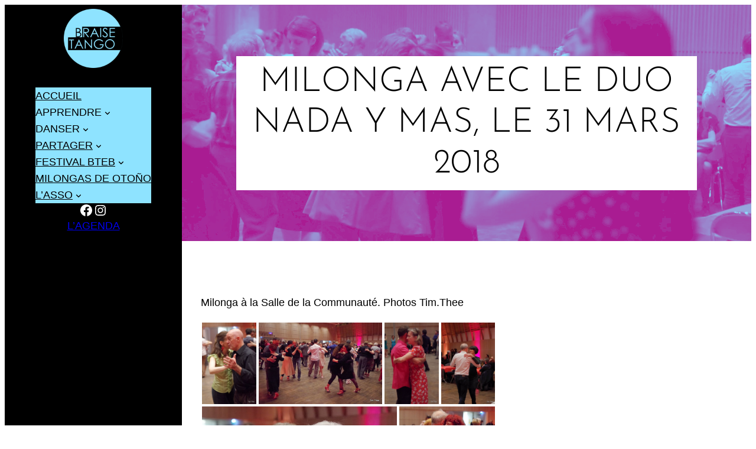

--- FILE ---
content_type: text/html; charset=UTF-8
request_url: https://www.braisetango.com/milonga-avec-le-duo-nada-y-mas-le-31-mars-2018/
body_size: 49814
content:
<!DOCTYPE html>
<html lang="fr-FR">
<head>
	<meta charset="UTF-8" />
	<meta name="viewport" content="width=device-width, initial-scale=1" />
<meta name='robots' content='max-image-preview:large' />
<title>Milonga avec le duo Nada y Mas, le 31 mars 2018 &#8211; Braise Tango</title>
<link rel='dns-prefetch' href='//www.braisetango.com' />
<link rel='dns-prefetch' href='//stats.wp.com' />
<link rel='dns-prefetch' href='//maxcdn.bootstrapcdn.com' />
<link rel='dns-prefetch' href='//v0.wordpress.com' />
<link rel='preconnect' href='//i0.wp.com' />
<link rel='preconnect' href='//c0.wp.com' />
<link rel="alternate" type="application/rss+xml" title="Braise Tango &raquo; Flux" href="https://www.braisetango.com/feed/" />
<link rel="alternate" type="application/rss+xml" title="Braise Tango &raquo; Flux des commentaires" href="https://www.braisetango.com/comments/feed/" />
<link rel="alternate" title="oEmbed (JSON)" type="application/json+oembed" href="https://www.braisetango.com/wp-json/oembed/1.0/embed?url=https%3A%2F%2Fwww.braisetango.com%2Fmilonga-avec-le-duo-nada-y-mas-le-31-mars-2018%2F" />
<link rel="alternate" title="oEmbed (XML)" type="text/xml+oembed" href="https://www.braisetango.com/wp-json/oembed/1.0/embed?url=https%3A%2F%2Fwww.braisetango.com%2Fmilonga-avec-le-duo-nada-y-mas-le-31-mars-2018%2F&#038;format=xml" />
<style id='wp-img-auto-sizes-contain-inline-css'>
img:is([sizes=auto i],[sizes^="auto," i]){contain-intrinsic-size:3000px 1500px}
/*# sourceURL=wp-img-auto-sizes-contain-inline-css */
</style>
<style id='wp-block-site-logo-inline-css'>
.wp-block-site-logo{box-sizing:border-box;line-height:0}.wp-block-site-logo a{display:inline-block;line-height:0}.wp-block-site-logo.is-default-size img{height:auto;width:120px}.wp-block-site-logo img{height:auto;max-width:100%}.wp-block-site-logo a,.wp-block-site-logo img{border-radius:inherit}.wp-block-site-logo.aligncenter{margin-left:auto;margin-right:auto;text-align:center}:root :where(.wp-block-site-logo.is-style-rounded){border-radius:9999px}
/*# sourceURL=https://www.braisetango.com/wp/wp-includes/blocks/site-logo/style.min.css */
</style>
<style id='wp-block-group-inline-css'>
.wp-block-group{box-sizing:border-box}:where(.wp-block-group.wp-block-group-is-layout-constrained){position:relative}
/*# sourceURL=https://www.braisetango.com/wp/wp-includes/blocks/group/style.min.css */
</style>
<style id='wp-block-navigation-link-inline-css'>
.wp-block-navigation .wp-block-navigation-item__label{overflow-wrap:break-word}.wp-block-navigation .wp-block-navigation-item__description{display:none}.link-ui-tools{outline:1px solid #f0f0f0;padding:8px}.link-ui-block-inserter{padding-top:8px}.link-ui-block-inserter__back{margin-left:8px;text-transform:uppercase}
/*# sourceURL=https://www.braisetango.com/wp/wp-includes/blocks/navigation-link/style.min.css */
</style>
<link rel='stylesheet' id='wp-block-navigation-css' href='https://c0.wp.com/c/6.9/wp-includes/blocks/navigation/style.min.css' media='all' />
<style id='tw-block-navigation-inline-css'>
.tw-icon-large button:where(.wp-block-navigation__responsive-container-close,.wp-block-navigation__responsive-container-open) svg,.tw-icon-medium button:where(.wp-block-navigation__responsive-container-close,.wp-block-navigation__responsive-container-open) svg{width:32px;height:32px}.wp-block-navigation.tw-icon-medium button:is(.wp-block-navigation__responsive-container-open,.wp-block-navigation__responsive-container-close){font-size:1.25rem}.wp-block-navigation.tw-icon-large button:is(.wp-block-navigation__responsive-container-open,.wp-block-navigation__responsive-container-close){font-size:1.5rem}@media (min-width:600px) and (max-width:767px){.wp-block-navigation__responsive-container-open:not(.always-shown){display:flex}.wp-block-navigation__responsive-container:not(.hidden-by-default):not(.is-menu-open){display:none}}.wp-block-navigation:where(.tw-break-tablet,.tw-break-tablet-lg) .wp-block-navigation__responsive-container:not(.is-menu-open){display:none}.wp-block-navigation:where(.tw-break-tablet,.tw-break-tablet-lg) .wp-block-navigation__responsive-container-open{display:flex}@media (min-width:1024px){.tw-break-tablet .wp-block-navigation__responsive-container:not(.is-menu-open){display:flex}.tw-break-tablet .wp-block-navigation__responsive-container-open{display:none}.tw-icon-large button:where(.wp-block-navigation__responsive-container-close,.wp-block-navigation__responsive-container-open) svg{width:40px;height:40px}}@media (min-width:1200px){.tw-break-tablet-lg .wp-block-navigation__responsive-container:not(.is-menu-open){display:flex}.tw-break-tablet-lg .wp-block-navigation__responsive-container-open{display:none}}.is-content-justification-space-between > .wp-block-navigation:last-child .wp-block-navigation__responsive-container-open{margin-inline-start:auto}.wp-block-navigation:not(.is-vertical):not(.is-responsive) :is(.wp-block-page-list,.wp-block-navigation__container, .wp-block-navigation__responsive-container-content){row-gap:12px}.wp-block-navigation:is(.tw-nav-active-none,.tw-nav-active-opacity-down,.tw-nav-active-opacity-up,.tw-nav-active-primary-color) .current-menu-item > a:not(:hover),.wp-block-navigation:is(.tw-nav-hover-none,.tw-nav-hover-opacity-up,.tw-nav-hover-opacity-down,.tw-nav-hover-primary-color) li a:hover{text-decoration:none}.wp-block-navigation.tw-nav-active-opacity-up .current-menu-item > a,.wp-block-navigation.tw-nav-hover-opacity-up li a:hover,.wp-block-navigation:where(.tw-nav-hover-opacity-down,.tw-nav-hover-opacity-up) .wp-block-social-links:not(.is-style-logos-only) a{opacity:1}.wp-block-navigation.tw-nav-active-opacity-down .current-menu-item > a,.wp-block-navigation.tw-nav-hover-opacity-down li a:hover,.wp-block-navigation:is(.tw-nav-hover-opacity-up,.tw-nav-active-opacity-up) li a{opacity:0.7}.wp-block-navigation:is(.tw-nav-hover-opacity-up,.tw-nav-hover-opacity-down) .wp-block-navigation-item__description{opacity:1}.wp-block-navigation.tw-nav-active-primary-color li.current-menu-item > a,.wp-block-navigation.tw-nav-hover-primary-color li a:hover{color:var(--wp--preset--color--accent,var(--wp--preset--color--accent-1,var(--wp--preset--color--primary)))}.wp-block-navigation.tw-nav-active-underline li.current-menu-item > a,.wp-block-navigation.tw-nav-hover-underline li a:hover{text-decoration-line:underline;text-decoration-style:solid;text-underline-offset:auto}.wp-block-navigation.tw-nav-active-border li.current-menu-item > a,.wp-block-navigation.tw-nav-hover-border li a:hover{text-decoration-line:underline;text-decoration-style:solid;text-underline-offset:min(0.5em,16px);text-decoration-thickness:1px}.wp-block-navigation.tw-nav-active-thick-border li.current-menu-item > a,.wp-block-navigation.tw-nav-hover-thick-border li a:hover{text-decoration-line:underline;text-decoration-style:solid;text-underline-offset:min(0.5em,16px);text-decoration-thickness:2px!important}.wp-block-navigation.tw-nav-hover-box :where(.is-menu-open,.wp-block-navigation__submenu-container) li a{position:relative}.wp-block-navigation.tw-nav-active-box .current-menu-item > a::before,.wp-block-navigation.tw-nav-hover-box li > a:hover::before{content:"";display:block;position:absolute;inset:0;background-color:currentcolor;opacity:0.1;border-radius:8px}:is(.tw-nav-hover-box,.tw-nav-active-box) .wp-block-navigation__container > li > a::before{margin:-4px -10px}.wp-block-navigation.tw-nav-active-box li.current-menu-item > a,.wp-block-navigation.tw-nav-hover-box li a:hover{text-decoration:none}.wp-block-navigation__submenu-container.has-background{padding:0}
/*# sourceURL=https://www.braisetango.com/wp/wp-content/plugins/twentig/dist/blocks/navigation/style.css */
</style>
<style id='wp-block-social-links-inline-css'>
.wp-block-social-links{background:none;box-sizing:border-box;margin-left:0;padding-left:0;padding-right:0;text-indent:0}.wp-block-social-links .wp-social-link a,.wp-block-social-links .wp-social-link a:hover{border-bottom:0;box-shadow:none;text-decoration:none}.wp-block-social-links .wp-social-link svg{height:1em;width:1em}.wp-block-social-links .wp-social-link span:not(.screen-reader-text){font-size:.65em;margin-left:.5em;margin-right:.5em}.wp-block-social-links.has-small-icon-size{font-size:16px}.wp-block-social-links,.wp-block-social-links.has-normal-icon-size{font-size:24px}.wp-block-social-links.has-large-icon-size{font-size:36px}.wp-block-social-links.has-huge-icon-size{font-size:48px}.wp-block-social-links.aligncenter{display:flex;justify-content:center}.wp-block-social-links.alignright{justify-content:flex-end}.wp-block-social-link{border-radius:9999px;display:block}@media not (prefers-reduced-motion){.wp-block-social-link{transition:transform .1s ease}}.wp-block-social-link{height:auto}.wp-block-social-link a{align-items:center;display:flex;line-height:0}.wp-block-social-link:hover{transform:scale(1.1)}.wp-block-social-links .wp-block-social-link.wp-social-link{display:inline-block;margin:0;padding:0}.wp-block-social-links .wp-block-social-link.wp-social-link .wp-block-social-link-anchor,.wp-block-social-links .wp-block-social-link.wp-social-link .wp-block-social-link-anchor svg,.wp-block-social-links .wp-block-social-link.wp-social-link .wp-block-social-link-anchor:active,.wp-block-social-links .wp-block-social-link.wp-social-link .wp-block-social-link-anchor:hover,.wp-block-social-links .wp-block-social-link.wp-social-link .wp-block-social-link-anchor:visited{color:currentColor;fill:currentColor}:where(.wp-block-social-links:not(.is-style-logos-only)) .wp-social-link{background-color:#f0f0f0;color:#444}:where(.wp-block-social-links:not(.is-style-logos-only)) .wp-social-link-amazon{background-color:#f90;color:#fff}:where(.wp-block-social-links:not(.is-style-logos-only)) .wp-social-link-bandcamp{background-color:#1ea0c3;color:#fff}:where(.wp-block-social-links:not(.is-style-logos-only)) .wp-social-link-behance{background-color:#0757fe;color:#fff}:where(.wp-block-social-links:not(.is-style-logos-only)) .wp-social-link-bluesky{background-color:#0a7aff;color:#fff}:where(.wp-block-social-links:not(.is-style-logos-only)) .wp-social-link-codepen{background-color:#1e1f26;color:#fff}:where(.wp-block-social-links:not(.is-style-logos-only)) .wp-social-link-deviantart{background-color:#02e49b;color:#fff}:where(.wp-block-social-links:not(.is-style-logos-only)) .wp-social-link-discord{background-color:#5865f2;color:#fff}:where(.wp-block-social-links:not(.is-style-logos-only)) .wp-social-link-dribbble{background-color:#e94c89;color:#fff}:where(.wp-block-social-links:not(.is-style-logos-only)) .wp-social-link-dropbox{background-color:#4280ff;color:#fff}:where(.wp-block-social-links:not(.is-style-logos-only)) .wp-social-link-etsy{background-color:#f45800;color:#fff}:where(.wp-block-social-links:not(.is-style-logos-only)) .wp-social-link-facebook{background-color:#0866ff;color:#fff}:where(.wp-block-social-links:not(.is-style-logos-only)) .wp-social-link-fivehundredpx{background-color:#000;color:#fff}:where(.wp-block-social-links:not(.is-style-logos-only)) .wp-social-link-flickr{background-color:#0461dd;color:#fff}:where(.wp-block-social-links:not(.is-style-logos-only)) .wp-social-link-foursquare{background-color:#e65678;color:#fff}:where(.wp-block-social-links:not(.is-style-logos-only)) .wp-social-link-github{background-color:#24292d;color:#fff}:where(.wp-block-social-links:not(.is-style-logos-only)) .wp-social-link-goodreads{background-color:#eceadd;color:#382110}:where(.wp-block-social-links:not(.is-style-logos-only)) .wp-social-link-google{background-color:#ea4434;color:#fff}:where(.wp-block-social-links:not(.is-style-logos-only)) .wp-social-link-gravatar{background-color:#1d4fc4;color:#fff}:where(.wp-block-social-links:not(.is-style-logos-only)) .wp-social-link-instagram{background-color:#f00075;color:#fff}:where(.wp-block-social-links:not(.is-style-logos-only)) .wp-social-link-lastfm{background-color:#e21b24;color:#fff}:where(.wp-block-social-links:not(.is-style-logos-only)) .wp-social-link-linkedin{background-color:#0d66c2;color:#fff}:where(.wp-block-social-links:not(.is-style-logos-only)) .wp-social-link-mastodon{background-color:#3288d4;color:#fff}:where(.wp-block-social-links:not(.is-style-logos-only)) .wp-social-link-medium{background-color:#000;color:#fff}:where(.wp-block-social-links:not(.is-style-logos-only)) .wp-social-link-meetup{background-color:#f6405f;color:#fff}:where(.wp-block-social-links:not(.is-style-logos-only)) .wp-social-link-patreon{background-color:#000;color:#fff}:where(.wp-block-social-links:not(.is-style-logos-only)) .wp-social-link-pinterest{background-color:#e60122;color:#fff}:where(.wp-block-social-links:not(.is-style-logos-only)) .wp-social-link-pocket{background-color:#ef4155;color:#fff}:where(.wp-block-social-links:not(.is-style-logos-only)) .wp-social-link-reddit{background-color:#ff4500;color:#fff}:where(.wp-block-social-links:not(.is-style-logos-only)) .wp-social-link-skype{background-color:#0478d7;color:#fff}:where(.wp-block-social-links:not(.is-style-logos-only)) .wp-social-link-snapchat{background-color:#fefc00;color:#fff;stroke:#000}:where(.wp-block-social-links:not(.is-style-logos-only)) .wp-social-link-soundcloud{background-color:#ff5600;color:#fff}:where(.wp-block-social-links:not(.is-style-logos-only)) .wp-social-link-spotify{background-color:#1bd760;color:#fff}:where(.wp-block-social-links:not(.is-style-logos-only)) .wp-social-link-telegram{background-color:#2aabee;color:#fff}:where(.wp-block-social-links:not(.is-style-logos-only)) .wp-social-link-threads{background-color:#000;color:#fff}:where(.wp-block-social-links:not(.is-style-logos-only)) .wp-social-link-tiktok{background-color:#000;color:#fff}:where(.wp-block-social-links:not(.is-style-logos-only)) .wp-social-link-tumblr{background-color:#011835;color:#fff}:where(.wp-block-social-links:not(.is-style-logos-only)) .wp-social-link-twitch{background-color:#6440a4;color:#fff}:where(.wp-block-social-links:not(.is-style-logos-only)) .wp-social-link-twitter{background-color:#1da1f2;color:#fff}:where(.wp-block-social-links:not(.is-style-logos-only)) .wp-social-link-vimeo{background-color:#1eb7ea;color:#fff}:where(.wp-block-social-links:not(.is-style-logos-only)) .wp-social-link-vk{background-color:#4680c2;color:#fff}:where(.wp-block-social-links:not(.is-style-logos-only)) .wp-social-link-wordpress{background-color:#3499cd;color:#fff}:where(.wp-block-social-links:not(.is-style-logos-only)) .wp-social-link-whatsapp{background-color:#25d366;color:#fff}:where(.wp-block-social-links:not(.is-style-logos-only)) .wp-social-link-x{background-color:#000;color:#fff}:where(.wp-block-social-links:not(.is-style-logos-only)) .wp-social-link-yelp{background-color:#d32422;color:#fff}:where(.wp-block-social-links:not(.is-style-logos-only)) .wp-social-link-youtube{background-color:red;color:#fff}:where(.wp-block-social-links.is-style-logos-only) .wp-social-link{background:none}:where(.wp-block-social-links.is-style-logos-only) .wp-social-link svg{height:1.25em;width:1.25em}:where(.wp-block-social-links.is-style-logos-only) .wp-social-link-amazon{color:#f90}:where(.wp-block-social-links.is-style-logos-only) .wp-social-link-bandcamp{color:#1ea0c3}:where(.wp-block-social-links.is-style-logos-only) .wp-social-link-behance{color:#0757fe}:where(.wp-block-social-links.is-style-logos-only) .wp-social-link-bluesky{color:#0a7aff}:where(.wp-block-social-links.is-style-logos-only) .wp-social-link-codepen{color:#1e1f26}:where(.wp-block-social-links.is-style-logos-only) .wp-social-link-deviantart{color:#02e49b}:where(.wp-block-social-links.is-style-logos-only) .wp-social-link-discord{color:#5865f2}:where(.wp-block-social-links.is-style-logos-only) .wp-social-link-dribbble{color:#e94c89}:where(.wp-block-social-links.is-style-logos-only) .wp-social-link-dropbox{color:#4280ff}:where(.wp-block-social-links.is-style-logos-only) .wp-social-link-etsy{color:#f45800}:where(.wp-block-social-links.is-style-logos-only) .wp-social-link-facebook{color:#0866ff}:where(.wp-block-social-links.is-style-logos-only) .wp-social-link-fivehundredpx{color:#000}:where(.wp-block-social-links.is-style-logos-only) .wp-social-link-flickr{color:#0461dd}:where(.wp-block-social-links.is-style-logos-only) .wp-social-link-foursquare{color:#e65678}:where(.wp-block-social-links.is-style-logos-only) .wp-social-link-github{color:#24292d}:where(.wp-block-social-links.is-style-logos-only) .wp-social-link-goodreads{color:#382110}:where(.wp-block-social-links.is-style-logos-only) .wp-social-link-google{color:#ea4434}:where(.wp-block-social-links.is-style-logos-only) .wp-social-link-gravatar{color:#1d4fc4}:where(.wp-block-social-links.is-style-logos-only) .wp-social-link-instagram{color:#f00075}:where(.wp-block-social-links.is-style-logos-only) .wp-social-link-lastfm{color:#e21b24}:where(.wp-block-social-links.is-style-logos-only) .wp-social-link-linkedin{color:#0d66c2}:where(.wp-block-social-links.is-style-logos-only) .wp-social-link-mastodon{color:#3288d4}:where(.wp-block-social-links.is-style-logos-only) .wp-social-link-medium{color:#000}:where(.wp-block-social-links.is-style-logos-only) .wp-social-link-meetup{color:#f6405f}:where(.wp-block-social-links.is-style-logos-only) .wp-social-link-patreon{color:#000}:where(.wp-block-social-links.is-style-logos-only) .wp-social-link-pinterest{color:#e60122}:where(.wp-block-social-links.is-style-logos-only) .wp-social-link-pocket{color:#ef4155}:where(.wp-block-social-links.is-style-logos-only) .wp-social-link-reddit{color:#ff4500}:where(.wp-block-social-links.is-style-logos-only) .wp-social-link-skype{color:#0478d7}:where(.wp-block-social-links.is-style-logos-only) .wp-social-link-snapchat{color:#fff;stroke:#000}:where(.wp-block-social-links.is-style-logos-only) .wp-social-link-soundcloud{color:#ff5600}:where(.wp-block-social-links.is-style-logos-only) .wp-social-link-spotify{color:#1bd760}:where(.wp-block-social-links.is-style-logos-only) .wp-social-link-telegram{color:#2aabee}:where(.wp-block-social-links.is-style-logos-only) .wp-social-link-threads{color:#000}:where(.wp-block-social-links.is-style-logos-only) .wp-social-link-tiktok{color:#000}:where(.wp-block-social-links.is-style-logos-only) .wp-social-link-tumblr{color:#011835}:where(.wp-block-social-links.is-style-logos-only) .wp-social-link-twitch{color:#6440a4}:where(.wp-block-social-links.is-style-logos-only) .wp-social-link-twitter{color:#1da1f2}:where(.wp-block-social-links.is-style-logos-only) .wp-social-link-vimeo{color:#1eb7ea}:where(.wp-block-social-links.is-style-logos-only) .wp-social-link-vk{color:#4680c2}:where(.wp-block-social-links.is-style-logos-only) .wp-social-link-whatsapp{color:#25d366}:where(.wp-block-social-links.is-style-logos-only) .wp-social-link-wordpress{color:#3499cd}:where(.wp-block-social-links.is-style-logos-only) .wp-social-link-x{color:#000}:where(.wp-block-social-links.is-style-logos-only) .wp-social-link-yelp{color:#d32422}:where(.wp-block-social-links.is-style-logos-only) .wp-social-link-youtube{color:red}.wp-block-social-links.is-style-pill-shape .wp-social-link{width:auto}:root :where(.wp-block-social-links .wp-social-link a){padding:.25em}:root :where(.wp-block-social-links.is-style-logos-only .wp-social-link a){padding:0}:root :where(.wp-block-social-links.is-style-pill-shape .wp-social-link a){padding-left:.6666666667em;padding-right:.6666666667em}.wp-block-social-links:not(.has-icon-color):not(.has-icon-background-color) .wp-social-link-snapchat .wp-block-social-link-label{color:#000}
/*# sourceURL=https://www.braisetango.com/wp/wp-includes/blocks/social-links/style.min.css */
</style>
<style id='tw-block-social-links-inline-css'>
.wp-block-social-links.tw-hover-none .wp-social-link:hover{transform:none}.wp-block-social-links.tw-hover-opacity .wp-social-link{opacity:0.7}.wp-block-social-links.tw-hover-opacity .wp-social-link:hover{opacity:1;transform:none}.wp-block-social-links.tw-hover-opacity-down .wp-social-link{opacity:1}.wp-block-social-links.tw-hover-opacity-down .wp-social-link:hover{opacity:0.7;transform:none}.wp-block-social-links.is-style-tw-square .wp-block-social-link{border-radius:0}.wp-block-social-links.is-style-tw-rounded .wp-block-social-link{border-radius:0.25em}
/*# sourceURL=https://www.braisetango.com/wp/wp-content/plugins/twentig/dist/blocks/social-links/style.css */
</style>
<style id='wp-block-button-inline-css'>
.wp-block-button__link{align-content:center;box-sizing:border-box;cursor:pointer;display:inline-block;height:100%;text-align:center;word-break:break-word}.wp-block-button__link.aligncenter{text-align:center}.wp-block-button__link.alignright{text-align:right}:where(.wp-block-button__link){border-radius:9999px;box-shadow:none;padding:calc(.667em + 2px) calc(1.333em + 2px);text-decoration:none}.wp-block-button[style*=text-decoration] .wp-block-button__link{text-decoration:inherit}.wp-block-buttons>.wp-block-button.has-custom-width{max-width:none}.wp-block-buttons>.wp-block-button.has-custom-width .wp-block-button__link{width:100%}.wp-block-buttons>.wp-block-button.has-custom-font-size .wp-block-button__link{font-size:inherit}.wp-block-buttons>.wp-block-button.wp-block-button__width-25{width:calc(25% - var(--wp--style--block-gap, .5em)*.75)}.wp-block-buttons>.wp-block-button.wp-block-button__width-50{width:calc(50% - var(--wp--style--block-gap, .5em)*.5)}.wp-block-buttons>.wp-block-button.wp-block-button__width-75{width:calc(75% - var(--wp--style--block-gap, .5em)*.25)}.wp-block-buttons>.wp-block-button.wp-block-button__width-100{flex-basis:100%;width:100%}.wp-block-buttons.is-vertical>.wp-block-button.wp-block-button__width-25{width:25%}.wp-block-buttons.is-vertical>.wp-block-button.wp-block-button__width-50{width:50%}.wp-block-buttons.is-vertical>.wp-block-button.wp-block-button__width-75{width:75%}.wp-block-button.is-style-squared,.wp-block-button__link.wp-block-button.is-style-squared{border-radius:0}.wp-block-button.no-border-radius,.wp-block-button__link.no-border-radius{border-radius:0!important}:root :where(.wp-block-button .wp-block-button__link.is-style-outline),:root :where(.wp-block-button.is-style-outline>.wp-block-button__link){border:2px solid;padding:.667em 1.333em}:root :where(.wp-block-button .wp-block-button__link.is-style-outline:not(.has-text-color)),:root :where(.wp-block-button.is-style-outline>.wp-block-button__link:not(.has-text-color)){color:currentColor}:root :where(.wp-block-button .wp-block-button__link.is-style-outline:not(.has-background)),:root :where(.wp-block-button.is-style-outline>.wp-block-button__link:not(.has-background)){background-color:initial;background-image:none}
/*# sourceURL=https://www.braisetango.com/wp/wp-includes/blocks/button/style.min.css */
</style>
<style id='wp-block-buttons-inline-css'>
.wp-block-buttons{box-sizing:border-box}.wp-block-buttons.is-vertical{flex-direction:column}.wp-block-buttons.is-vertical>.wp-block-button:last-child{margin-bottom:0}.wp-block-buttons>.wp-block-button{display:inline-block;margin:0}.wp-block-buttons.is-content-justification-left{justify-content:flex-start}.wp-block-buttons.is-content-justification-left.is-vertical{align-items:flex-start}.wp-block-buttons.is-content-justification-center{justify-content:center}.wp-block-buttons.is-content-justification-center.is-vertical{align-items:center}.wp-block-buttons.is-content-justification-right{justify-content:flex-end}.wp-block-buttons.is-content-justification-right.is-vertical{align-items:flex-end}.wp-block-buttons.is-content-justification-space-between{justify-content:space-between}.wp-block-buttons.aligncenter{text-align:center}.wp-block-buttons:not(.is-content-justification-space-between,.is-content-justification-right,.is-content-justification-left,.is-content-justification-center) .wp-block-button.aligncenter{margin-left:auto;margin-right:auto;width:100%}.wp-block-buttons[style*=text-decoration] .wp-block-button,.wp-block-buttons[style*=text-decoration] .wp-block-button__link{text-decoration:inherit}.wp-block-buttons.has-custom-font-size .wp-block-button__link{font-size:inherit}.wp-block-buttons .wp-block-button__link{width:100%}.wp-block-button.aligncenter{text-align:center}
/*# sourceURL=https://www.braisetango.com/wp/wp-includes/blocks/buttons/style.min.css */
</style>
<style id='wp-block-post-title-inline-css'>
.wp-block-post-title{box-sizing:border-box;word-break:break-word}.wp-block-post-title :where(a){display:inline-block;font-family:inherit;font-size:inherit;font-style:inherit;font-weight:inherit;letter-spacing:inherit;line-height:inherit;text-decoration:inherit}
/*# sourceURL=https://www.braisetango.com/wp/wp-includes/blocks/post-title/style.min.css */
</style>
<link rel='stylesheet' id='wp-block-cover-css' href='https://c0.wp.com/c/6.9/wp-includes/blocks/cover/style.min.css' media='all' />
<style id='tw-block-cover-inline-css'>
.wp-block-cover.is-style-tw-shadow{box-shadow:var(--tw-block-shadow)}.wp-block-cover.is-style-tw-hard-shadow{box-shadow:var(--tw-block-hard-shadow)}.wp-block-cover.is-style-tw-rounded-corners{border-radius:var(--tw-block-rounded);overflow:hidden}.wp-block-cover.is-style-rounded{border-radius:9999px;overflow:hidden}.wp-block-cover.is-style-tw-border-inner::after{content:"";position:absolute;inset:10px;border:2px solid #fff;z-index:1;pointer-events:none;min-height:auto}.wp-block-cover.has-custom-content-position .wp-block-cover__inner-container{max-width:100%}.tw-content-width-100 .wp-block-cover__inner-container{width:100%!important}.wp-block-cover.tw-hover-opacity :is(.wp-block-cover__background,.wp-block-cover__gradient-background),.wp-block-cover.tw-hover-opacity::before{transition:opacity 0.2s}.tw-hover-opacity.has-background-dim:hover::before,.tw-hover-opacity:where(:hover,:focus-within) :is(.wp-block-cover__background,.wp-block-cover__gradient-background).has-background-dim{opacity:0.65!important}.tw-hover-opacity:where(:hover,:focus-within) :is(.wp-block-cover__background,.wp-block-cover__gradient-background):is(.has-background-dim-0,.has-background-dim-10){opacity:0.2!important}.tw-hover-opacity:is(.has-background-dim-10,.has-background-dim-20,.has-background-dim-30):hover::before,.tw-hover-opacity:where(:hover,:focus-within) :is(.wp-block-cover__background,.wp-block-cover__gradient-background):is(.has-background-dim-20,.has-background-dim-30){opacity:0.4!important}.tw-hover-opacity:where(:hover,:focus-within) :is(.wp-block-cover__background,.wp-block-cover__gradient-background).has-background-dim-100{opacity:0.5!important}.tw-hover-show-text-alt .wp-block-cover__inner-container{opacity:0;transition:opacity 0.3s}.tw-hover-show-text-alt:not(:hover):not(:focus-within) :is(.wp-block-cover__background,.wp-block-cover__gradient-background){opacity:0!important}.tw-hover-hide-text :is(.wp-block-cover__inner-container,.wp-block-cover__background,.wp-block-cover__gradient-background){transition:opacity 0.3s}.tw-hover-hide-text:where(:hover,:focus-within) :is(.wp-block-cover__inner-container,.wp-block-cover__background,.wp-block-cover__gradient-background),.tw-stretched-link:where(:hover,:focus-within) .tw-hover-hide-text :where(.wp-block-cover__inner-container,.wp-block-cover__background){opacity:0!important}.tw-hover-hide-text:focus-within{outline:5px auto -webkit-focus-ring-color}.wp-block-cover.tw-hover-zoom{overflow:hidden}.wp-block-cover.tw-hover-zoom img{transition:transform 0.4s}.tw-stretched-link:where(:hover,:focus-within) .tw-hover-zoom img,.wp-block-cover.tw-hover-zoom:where(:hover,:focus-within) img{transform:scale(1.05)}.wp-block-cover.tw-stretched-link .wp-block-cover__inner-container{pointer-events:none;position:static;z-index:1}.wp-block-group.tw-stretched-link .wp-block-cover{pointer-events:none;z-index:2}.tw-stretched-link:is(.wp-block-cover,.wp-block-group) .wp-block-cover__inner-container a,.tw-stretched-link:is(.wp-block-cover,.wp-block-group) .wp-block-cover__inner-container button{pointer-events:auto}.wp-block-cover:is(.tw-hover-show-text,.tw-hover-show-text-alt) a{text-decoration:none}@media (hover:none){.tw-hover-show-text-alt :is(.wp-block-cover__background,.wp-block-cover__gradient-background){opacity:0!important}.wp-block-cover.tw-hover-show-text-alt a{-webkit-tap-highlight-color:transparent}}@media (hover:hover){.tw-hover-show-text :is(.wp-block-cover__background,.wp-block-cover__gradient-background),.tw-hover-show-text-alt :is(.wp-block-cover__background,.wp-block-cover__gradient-background),.tw-hover-show-text.is-style-tw-border-inner::after,.tw-hover-show-text::before{transition:opacity 0.3s}.tw-hover-show-text.is-style-tw-border-inner:not(:hover):not(:focus-within)::after,.tw-hover-show-text:not(:hover):not(:focus-within) :is(.wp-block-cover__background,.wp-block-cover__gradient-background),.tw-hover-show-text:not(:hover):not(:focus-within)::before{opacity:0!important}.tw-hover-show-text .wp-block-cover__inner-container{opacity:0;transition:opacity 0.3s}.tw-hover-show-text-alt:where(:hover,:focus-within) .wp-block-cover__inner-container,.tw-hover-show-text:where(:hover,:focus-within) .wp-block-cover__inner-container,.tw-stretched-link:is(:hover,:focus-within) :is(.tw-hover-show-text,.tw-hover-show-text-alt) :is(.wp-block-cover__background,.wp-block-cover__inner-container){opacity:1!important}}.wp-block-cover[class*="tw-ratio"]{min-height:auto!important}.wp-block-cover.tw-ratio-2-3{aspect-ratio:2/3}.wp-block-cover.tw-ratio-3-4{aspect-ratio:3/4}.wp-block-cover.tw-ratio-1-1{aspect-ratio:1/1}.wp-block-cover.tw-ratio-4-3{aspect-ratio:4/3}.wp-block-cover.tw-ratio-3-2{aspect-ratio:3/2}.wp-block-cover.tw-ratio-16-9{aspect-ratio:16/9}.wp-block-cover[style*="--shape"]{-webkit-clip-path:var(--shape);clip-path:var(--shape)}.wp-block-cover.tw-stack{align-items:normal!important}.wp-block-cover.tw-stack .wp-block-cover__inner-container{display:flex;flex-direction:column}
/*# sourceURL=https://www.braisetango.com/wp/wp-content/plugins/twentig/dist/blocks/cover/style.css */
</style>
<link rel='stylesheet' id='jetpack-swiper-library-css' href='https://c0.wp.com/p/jetpack/15.3.1/_inc/blocks/swiper.css' media='all' />
<link rel='stylesheet' id='jetpack-carousel-css' href='https://c0.wp.com/p/jetpack/15.3.1/modules/carousel/jetpack-carousel.css' media='all' />
<link rel='stylesheet' id='tiled-gallery-css' href='https://c0.wp.com/p/jetpack/15.3.1/modules/tiled-gallery/tiled-gallery/tiled-gallery.css' media='all' />
<style id='wp-block-post-content-inline-css'>
.wp-block-post-content{display:flow-root}
/*# sourceURL=https://www.braisetango.com/wp/wp-includes/blocks/post-content/style.min.css */
</style>
<style id='wp-block-spacer-inline-css'>
.wp-block-spacer{clear:both}
/*# sourceURL=https://www.braisetango.com/wp/wp-includes/blocks/spacer/style.min.css */
</style>
<style id='wp-block-separator-inline-css'>
@charset "UTF-8";.wp-block-separator{border:none;border-top:2px solid}:root :where(.wp-block-separator.is-style-dots){height:auto;line-height:1;text-align:center}:root :where(.wp-block-separator.is-style-dots):before{color:currentColor;content:"···";font-family:serif;font-size:1.5em;letter-spacing:2em;padding-left:2em}.wp-block-separator.is-style-dots{background:none!important;border:none!important}
/*# sourceURL=https://www.braisetango.com/wp/wp-includes/blocks/separator/style.min.css */
</style>
<style id='tw-block-separator-inline-css'>
.wp-block-separator{background:currentcolor}.wp-block-separator.is-style-dots{height:auto}.wp-block-separator.is-style-tw-asterisks{background:none!important;text-align:center;line-height:1;border:none!important;height:auto!important}.wp-block-separator.is-style-tw-asterisks::before{content:"* * *";font-size:1.125em}.wp-block-separator.wp-block-separator.is-style-tw-dotted{width:100%;height:1px;border:0;background:linear-gradient(90deg,currentcolor 1px,transparent 0)!important;background-size:4px 1px!important}.wp-block-separator.wp-block-separator.is-style-tw-dashed{width:100%;height:1px;border:0;background:linear-gradient(90deg,currentcolor 4px,transparent 0)!important;background-size:8px 1px!important}.wp-block-separator.wp-block-separator.has-background:is(.is-style-tw-dashed, .is-style-tw-dotted){height:1px}.wp-block-separator.is-style-tw-dotted.is-vertical{background:linear-gradient(0deg,currentcolor 1px,transparent 0)!important;background-size:1px 4px!important}.wp-block-separator.is-style-tw-dashed.is-vertical{background:linear-gradient(0deg,currentcolor 4px,transparent 0)!important;background-size:1px 8px!important}hr.tw-ml-0{text-align:left!important}hr.tw-mr-0{text-align:right!important}
/*# sourceURL=https://www.braisetango.com/wp/wp-content/plugins/twentig/dist/blocks/separator/style.css */
</style>
<style id='wp-block-post-terms-inline-css'>
.wp-block-post-terms{box-sizing:border-box}.wp-block-post-terms .wp-block-post-terms__separator{white-space:pre-wrap}
/*# sourceURL=https://www.braisetango.com/wp/wp-includes/blocks/post-terms/style.min.css */
</style>
<style id='tw-block-post-terms-inline-css'>
.wp-block-post-terms:is(.is-style-tw-outline,.is-style-tw-outline-pill,.is-style-tw-outline-rounded) a{text-decoration:none!important;padding:0.375rem 0.875rem;border:1px solid;margin-block:5px;display:inline-block}.wp-block-post-terms.is-style-tw-outline-rounded a{border-radius:var(--tw-block-rounded-sm)}.wp-block-post-terms.is-style-tw-outline-pill a{border-radius:100px}.wp-block-post-terms.is-style-tw-hashtag a::before{content:"#"}.wp-block-post-terms:where(.is-style-tw-outline,.is-style-tw-outline-pill,.is-style-tw-outline-rounded,.is-style-tw-hashtag,.is-style-tw-plain) .wp-block-post-terms__separator{visibility:hidden;display:inline-block;width:10px}.wp-block-post-terms.is-style-tw-plain .wp-block-post-terms__separator{width:20px}.wp-block-post-terms.has-background{padding:0.2em 0.5em}.wp-block-post-terms.tw-no-link a{text-decoration:none;cursor:auto}.wp-block-post-terms.is-style-tw-list{display:flex;flex-direction:column;gap:0.2em}.wp-block-post-terms.is-style-tw-list .wp-block-post-terms__separator{display:none}
/*# sourceURL=https://www.braisetango.com/wp/wp-content/plugins/twentig/dist/blocks/post-terms/style.css */
</style>
<style id='wp-block-paragraph-inline-css'>
.is-small-text{font-size:.875em}.is-regular-text{font-size:1em}.is-large-text{font-size:2.25em}.is-larger-text{font-size:3em}.has-drop-cap:not(:focus):first-letter{float:left;font-size:8.4em;font-style:normal;font-weight:100;line-height:.68;margin:.05em .1em 0 0;text-transform:uppercase}body.rtl .has-drop-cap:not(:focus):first-letter{float:none;margin-left:.1em}p.has-drop-cap.has-background{overflow:hidden}:root :where(p.has-background){padding:1.25em 2.375em}:where(p.has-text-color:not(.has-link-color)) a{color:inherit}p.has-text-align-left[style*="writing-mode:vertical-lr"],p.has-text-align-right[style*="writing-mode:vertical-rl"]{rotate:180deg}
/*# sourceURL=https://www.braisetango.com/wp/wp-includes/blocks/paragraph/style.min.css */
</style>
<style id='wp-block-columns-inline-css'>
.wp-block-columns{align-items:normal!important;box-sizing:border-box;display:flex;flex-wrap:wrap!important}.wp-block-columns.are-vertically-aligned-top{align-items:flex-start}.wp-block-columns.are-vertically-aligned-center{align-items:center}.wp-block-columns.are-vertically-aligned-bottom{align-items:flex-end}@media (min-width:768px){.wp-block-columns{flex-wrap:nowrap!important}.wp-block-columns:not(.is-not-stacked-on-mobile) > .wp-block-column{flex-basis:0;flex-grow:1}.wp-block-columns:not(.is-not-stacked-on-mobile) > .wp-block-column[style*="flex-basis"]{flex-grow:0}}.wp-block-columns.is-not-stacked-on-mobile{flex-wrap:nowrap!important}.wp-block-columns.is-not-stacked-on-mobile > .wp-block-column{flex-basis:0;flex-grow:1}.wp-block-columns.is-not-stacked-on-mobile > .wp-block-column[style*="flex-basis"]{flex-grow:0}@media (max-width:767px){.wp-block-columns:not(.is-not-stacked-on-mobile):not(.tw-cols-stack-sm-2) > .wp-block-column{flex-basis:100%!important}.wp-block-columns.tw-cols-stack-sm-2{display:grid;grid-template-columns:repeat(2,minmax(0,1fr))}}.wp-block-column{flex-grow:1;min-width:0;word-break:break-word;overflow-wrap:break-word}.wp-block-column.is-vertically-aligned-top{align-self:flex-start;width:100%}.wp-block-column.is-vertically-aligned-center{align-self:center;width:100%}.wp-block-column.is-vertically-aligned-bottom{align-self:flex-end;width:100%}@media (min-width:768px) and (max-width:1023px){.wp-block-columns.tw-cols-stack-md-2:not(.tw-justify-center){display:grid;grid-template-columns:repeat(2,minmax(0,1fr))}.wp-block-columns.tw-cols-stack-md-2.tw-justify-center{flex-wrap:wrap!important}.wp-block-columns.tw-cols-stack-md-2.tw-justify-center > .wp-block-column{flex-basis:calc(50% - 16px);flex-grow:0}}@media (max-width:1023px){.wp-block-columns.tw-cols-stack-md{flex-wrap:wrap!important}.wp-block-columns.tw-cols-stack-md > .wp-block-column{flex-basis:100%!important}body .wp-block-columns.tw-large-gap{column-gap:32px}}
/*# sourceURL=https://www.braisetango.com/wp/wp-content/plugins/twentig/dist/blocks/columns/block.css */
</style>
<style id='tw-block-columns-inline-css'>
.is-style-tw-col-shadow,.wp-block-column.is-style-tw-shadow{box-shadow:var(--tw-block-shadow)}.is-style-tw-col-hard-shadow,.wp-block-column.is-style-tw-hard-shadow{box-shadow:var(--tw-block-hard-shadow)}:where(.is-style-tw-col-shadow,.is-style-tw-col-hard-shadow){background-color:#fff;color:#000}.is-style-tw-col-border-top{border-style:none;border-top:1px solid;padding-top:24px}.tw-stretched-blocks > .wp-block-column,.wp-block-column.tw-stack{display:flex;flex-direction:column}.tw-stretched-blocks > .wp-block-column > :is(.wp-block-image,.wp-block-post-featured-image,.wp-block-group:only-child,.wp-block-cover,.wp-block-columns,.wp-block-gallery){flex-grow:1}.tw-stretched-blocks > .wp-block-column > :is(.wp-block-image,.wp-block-post-featured-image) img{min-height:100%;object-fit:cover}.tw-stretched-blocks > .wp-block-column > :is(.wp-block-image,.wp-block-post-featured-image) a{height:100%}.wp-block-columns[style*="radius"]{overflow:hidden}
/*# sourceURL=https://www.braisetango.com/wp/wp-content/plugins/twentig/dist/blocks/columns/style.css */
</style>
<style id='wp-block-site-title-inline-css'>
.wp-block-site-title{box-sizing:border-box}.wp-block-site-title :where(a){color:inherit;font-family:inherit;font-size:inherit;font-style:inherit;font-weight:inherit;letter-spacing:inherit;line-height:inherit;text-decoration:inherit}
/*# sourceURL=https://www.braisetango.com/wp/wp-includes/blocks/site-title/style.min.css */
</style>
<style id='wp-block-site-tagline-inline-css'>
.wp-block-site-tagline{box-sizing:border-box}
/*# sourceURL=https://www.braisetango.com/wp/wp-includes/blocks/site-tagline/style.min.css */
</style>
<style id='jetpack-block-button-inline-css'>
.amp-wp-article .wp-block-jetpack-button{color:#fff}.wp-block-jetpack-button{height:fit-content;margin:0;max-width:100%;width:fit-content}.wp-block-jetpack-button.aligncenter,.wp-block-jetpack-button.alignleft,.wp-block-jetpack-button.alignright{display:block}.wp-block-jetpack-button.aligncenter{margin-left:auto;margin-right:auto}.wp-block-jetpack-button.alignleft{margin-right:auto}.wp-block-jetpack-button.alignright{margin-left:auto}.wp-block-jetpack-button.is-style-outline>.wp-block-button__link{background-color:#0000;border:1px solid;color:currentColor}:where(.wp-block-jetpack-button:not(.is-style-outline) button){border:none}.wp-block-jetpack-button .spinner{display:none;fill:currentColor}.wp-block-jetpack-button .spinner svg{display:block}.wp-block-jetpack-button .is-submitting .spinner{display:inline}.wp-block-jetpack-button .is-visually-hidden{clip:rect(0 0 0 0);clip-path:inset(50%);height:1px;overflow:hidden;position:absolute;white-space:nowrap;width:1px}.wp-block-jetpack-button .disable-spinner .spinner{display:none}
/*# sourceURL=https://www.braisetango.com/wp/wp-content/plugins/jetpack/_inc/blocks/button/view.css?minify=false */
</style>
<link rel='stylesheet' id='grunion.css-css' href='https://www.braisetango.com/wp/wp-content/plugins/jetpack/jetpack_vendor/automattic/jetpack-forms/src/../dist/contact-form/css/grunion.css?ver=15.3.1' media='all' />
<style id='wp-block-loginout-inline-css'>
.wp-block-loginout{box-sizing:border-box}
/*# sourceURL=https://www.braisetango.com/wp/wp-includes/blocks/loginout/style.min.css */
</style>
<style id='wp-block-library-inline-css'>
:root{--wp-block-synced-color:#7a00df;--wp-block-synced-color--rgb:122,0,223;--wp-bound-block-color:var(--wp-block-synced-color);--wp-editor-canvas-background:#ddd;--wp-admin-theme-color:#007cba;--wp-admin-theme-color--rgb:0,124,186;--wp-admin-theme-color-darker-10:#006ba1;--wp-admin-theme-color-darker-10--rgb:0,107,160.5;--wp-admin-theme-color-darker-20:#005a87;--wp-admin-theme-color-darker-20--rgb:0,90,135;--wp-admin-border-width-focus:2px}@media (min-resolution:192dpi){:root{--wp-admin-border-width-focus:1.5px}}.wp-element-button{cursor:pointer}:root .has-very-light-gray-background-color{background-color:#eee}:root .has-very-dark-gray-background-color{background-color:#313131}:root .has-very-light-gray-color{color:#eee}:root .has-very-dark-gray-color{color:#313131}:root .has-vivid-green-cyan-to-vivid-cyan-blue-gradient-background{background:linear-gradient(135deg,#00d084,#0693e3)}:root .has-purple-crush-gradient-background{background:linear-gradient(135deg,#34e2e4,#4721fb 50%,#ab1dfe)}:root .has-hazy-dawn-gradient-background{background:linear-gradient(135deg,#faaca8,#dad0ec)}:root .has-subdued-olive-gradient-background{background:linear-gradient(135deg,#fafae1,#67a671)}:root .has-atomic-cream-gradient-background{background:linear-gradient(135deg,#fdd79a,#004a59)}:root .has-nightshade-gradient-background{background:linear-gradient(135deg,#330968,#31cdcf)}:root .has-midnight-gradient-background{background:linear-gradient(135deg,#020381,#2874fc)}:root{--wp--preset--font-size--normal:16px;--wp--preset--font-size--huge:42px}.has-regular-font-size{font-size:1em}.has-larger-font-size{font-size:2.625em}.has-normal-font-size{font-size:var(--wp--preset--font-size--normal)}.has-huge-font-size{font-size:var(--wp--preset--font-size--huge)}.has-text-align-center{text-align:center}.has-text-align-left{text-align:left}.has-text-align-right{text-align:right}.has-fit-text{white-space:nowrap!important}#end-resizable-editor-section{display:none}.aligncenter{clear:both}.items-justified-left{justify-content:flex-start}.items-justified-center{justify-content:center}.items-justified-right{justify-content:flex-end}.items-justified-space-between{justify-content:space-between}.screen-reader-text{border:0;clip-path:inset(50%);height:1px;margin:-1px;overflow:hidden;padding:0;position:absolute;width:1px;word-wrap:normal!important}.screen-reader-text:focus{background-color:#ddd;clip-path:none;color:#444;display:block;font-size:1em;height:auto;left:5px;line-height:normal;padding:15px 23px 14px;text-decoration:none;top:5px;width:auto;z-index:100000}html :where(.has-border-color){border-style:solid}html :where([style*=border-top-color]){border-top-style:solid}html :where([style*=border-right-color]){border-right-style:solid}html :where([style*=border-bottom-color]){border-bottom-style:solid}html :where([style*=border-left-color]){border-left-style:solid}html :where([style*=border-width]){border-style:solid}html :where([style*=border-top-width]){border-top-style:solid}html :where([style*=border-right-width]){border-right-style:solid}html :where([style*=border-bottom-width]){border-bottom-style:solid}html :where([style*=border-left-width]){border-left-style:solid}html :where(img[class*=wp-image-]){height:auto;max-width:100%}:where(figure){margin:0 0 1em}html :where(.is-position-sticky){--wp-admin--admin-bar--position-offset:var(--wp-admin--admin-bar--height,0px)}@media screen and (max-width:600px){html :where(.is-position-sticky){--wp-admin--admin-bar--position-offset:0px}}
/*# sourceURL=/wp-includes/css/dist/block-library/common.min.css */
</style>
<style id='global-styles-inline-css'>
:root{--wp--preset--aspect-ratio--square: 1;--wp--preset--aspect-ratio--4-3: 4/3;--wp--preset--aspect-ratio--3-4: 3/4;--wp--preset--aspect-ratio--3-2: 3/2;--wp--preset--aspect-ratio--2-3: 2/3;--wp--preset--aspect-ratio--16-9: 16/9;--wp--preset--aspect-ratio--9-16: 9/16;--wp--preset--color--black: #000000;--wp--preset--color--cyan-bluish-gray: #abb8c3;--wp--preset--color--white: #ffffff;--wp--preset--color--pale-pink: #f78da7;--wp--preset--color--vivid-red: #cf2e2e;--wp--preset--color--luminous-vivid-orange: #ff6900;--wp--preset--color--luminous-vivid-amber: #fcb900;--wp--preset--color--light-green-cyan: #7bdcb5;--wp--preset--color--vivid-green-cyan: #00d084;--wp--preset--color--pale-cyan-blue: #8ed1fc;--wp--preset--color--vivid-cyan-blue: #0693e3;--wp--preset--color--vivid-purple: #9b51e0;--wp--preset--color--base: #ffffff;--wp--preset--color--contrast: #000000;--wp--preset--color--primary: #015fc4;--wp--preset--color--secondary: #a91c93;--wp--preset--color--tertiary: #8ee3ff;--wp--preset--gradient--vivid-cyan-blue-to-vivid-purple: linear-gradient(135deg,rgba(6,147,227,1) 0%,rgb(155,81,224) 100%);--wp--preset--gradient--light-green-cyan-to-vivid-green-cyan: linear-gradient(135deg,rgb(122,220,180) 0%,rgb(0,208,130) 100%);--wp--preset--gradient--luminous-vivid-amber-to-luminous-vivid-orange: linear-gradient(135deg,rgba(252,185,0,1) 0%,rgba(255,105,0,1) 100%);--wp--preset--gradient--luminous-vivid-orange-to-vivid-red: linear-gradient(135deg,rgba(255,105,0,1) 0%,rgb(207,46,46) 100%);--wp--preset--gradient--very-light-gray-to-cyan-bluish-gray: linear-gradient(135deg,rgb(238,238,238) 0%,rgb(169,184,195) 100%);--wp--preset--gradient--cool-to-warm-spectrum: linear-gradient(135deg,rgb(74,234,220) 0%,rgb(151,120,209) 20%,rgb(207,42,186) 40%,rgb(238,44,130) 60%,rgb(251,105,98) 80%,rgb(254,248,76) 100%);--wp--preset--gradient--blush-light-purple: linear-gradient(135deg,rgb(255,206,236) 0%,rgb(152,150,240) 100%);--wp--preset--gradient--blush-bordeaux: linear-gradient(135deg,rgb(254,205,165) 0%,rgb(254,45,45) 50%,rgb(107,0,62) 100%);--wp--preset--gradient--luminous-dusk: linear-gradient(135deg,rgb(255,203,112) 0%,rgb(199,81,192) 50%,rgb(65,88,208) 100%);--wp--preset--gradient--pale-ocean: linear-gradient(135deg,rgb(255,245,203) 0%,rgb(182,227,212) 50%,rgb(51,167,181) 100%);--wp--preset--gradient--electric-grass: linear-gradient(135deg,rgb(202,248,128) 0%,rgb(113,206,126) 100%);--wp--preset--gradient--midnight: linear-gradient(135deg,rgb(2,3,129) 0%,rgb(40,116,252) 100%);--wp--preset--gradient--custom-color-1: linear-gradient(135deg,rgb(1,95,196) 0%,rgb(169,28,147) 49%,rgb(252,255,65) 100%);--wp--preset--gradient--custom-color-2: linear-gradient(135deg,rgb(169,28,147) 18%,rgb(1,95,196) 100%);--wp--preset--gradient--custom-color-3: linear-gradient(135deg,rgb(142,227,255) 0%,rgb(169,28,147) 100%);--wp--preset--font-size--small: clamp(0.875rem, 0.875rem + ((1vw - 0.2rem) * 0.227), 1rem);--wp--preset--font-size--medium: clamp(1rem, 1rem + ((1vw - 0.2rem) * 0.227), 1.125rem);--wp--preset--font-size--large: clamp(1.75rem, 1.75rem + ((1vw - 0.2rem) * 0.227), 1.875rem);--wp--preset--font-size--x-large: 2.25rem;--wp--preset--font-size--xx-large: clamp(4rem, 4rem + ((1vw - 0.2rem) * 10.909), 10rem);--wp--preset--font-family--dm-sans: "DM Sans", sans-serif;--wp--preset--font-family--system-font: -apple-system,BlinkMacSystemFont,"Segoe UI",Roboto,Oxygen-Sans,Ubuntu,Cantarell,"Helvetica Neue",sans-serif;--wp--preset--font-family--source-serif-pro: "Source Serif Pro", serif;--wp--preset--font-family--josefin-sans: "Josefin Sans", sans-serif;--wp--preset--font-family--montserrat: Montserrat, sans-serif;--wp--preset--font-family--barlow-condensed: "Barlow Condensed", sans-serif;--wp--preset--spacing--20: 0.44rem;--wp--preset--spacing--30: clamp(1.5rem, 5vw, 2rem);--wp--preset--spacing--40: clamp(1.8rem, 1.8rem + ((1vw - 0.48rem) * 2.885), 3rem);--wp--preset--spacing--50: clamp(2.5rem, 8vw, 4.5rem);--wp--preset--spacing--60: clamp(3.75rem, 10vw, 7rem);--wp--preset--spacing--70: clamp(5rem, 5.25rem + ((1vw - 0.48rem) * 9.096), 8rem);--wp--preset--spacing--80: clamp(7rem, 14vw, 11rem);--wp--preset--shadow--natural: 6px 6px 9px rgba(0, 0, 0, 0.2);--wp--preset--shadow--deep: 12px 12px 50px rgba(0, 0, 0, 0.4);--wp--preset--shadow--sharp: 6px 6px 0px rgba(0, 0, 0, 0.2);--wp--preset--shadow--outlined: 6px 6px 0px -3px rgba(255, 255, 255, 1), 6px 6px rgba(0, 0, 0, 1);--wp--preset--shadow--crisp: 6px 6px 0px rgba(0, 0, 0, 1);}:root { --wp--style--global--content-size: 800px;--wp--style--global--wide-size: 1200px; }:where(body) { margin: 0; }.wp-site-blocks { padding-top: var(--wp--style--root--padding-top); padding-bottom: var(--wp--style--root--padding-bottom); }.has-global-padding { padding-right: var(--wp--style--root--padding-right); padding-left: var(--wp--style--root--padding-left); }.has-global-padding > .alignfull { margin-right: calc(var(--wp--style--root--padding-right) * -1); margin-left: calc(var(--wp--style--root--padding-left) * -1); }.has-global-padding :where(:not(.alignfull.is-layout-flow) > .has-global-padding:not(.wp-block-block, .alignfull)) { padding-right: 0; padding-left: 0; }.has-global-padding :where(:not(.alignfull.is-layout-flow) > .has-global-padding:not(.wp-block-block, .alignfull)) > .alignfull { margin-left: 0; margin-right: 0; }.wp-site-blocks > .alignleft { float: left; margin-right: 2em; }.wp-site-blocks > .alignright { float: right; margin-left: 2em; }.wp-site-blocks > .aligncenter { justify-content: center; margin-left: auto; margin-right: auto; }:where(.wp-site-blocks) > * { margin-block-start: 2.2rem; margin-block-end: 0; }:where(.wp-site-blocks) > :first-child { margin-block-start: 0; }:where(.wp-site-blocks) > :last-child { margin-block-end: 0; }:root { --wp--style--block-gap: 2.2rem; }:root :where(.is-layout-flow) > :first-child{margin-block-start: 0;}:root :where(.is-layout-flow) > :last-child{margin-block-end: 0;}:root :where(.is-layout-flow) > *{margin-block-start: 2.2rem;margin-block-end: 0;}:root :where(.is-layout-constrained) > :first-child{margin-block-start: 0;}:root :where(.is-layout-constrained) > :last-child{margin-block-end: 0;}:root :where(.is-layout-constrained) > *{margin-block-start: 2.2rem;margin-block-end: 0;}:root :where(.is-layout-flex){gap: 2.2rem;}:root :where(.is-layout-grid){gap: 2.2rem;}.is-layout-flow > .alignleft{float: left;margin-inline-start: 0;margin-inline-end: 2em;}.is-layout-flow > .alignright{float: right;margin-inline-start: 2em;margin-inline-end: 0;}.is-layout-flow > .aligncenter{margin-left: auto !important;margin-right: auto !important;}.is-layout-constrained > .alignleft{float: left;margin-inline-start: 0;margin-inline-end: 2em;}.is-layout-constrained > .alignright{float: right;margin-inline-start: 2em;margin-inline-end: 0;}.is-layout-constrained > .aligncenter{margin-left: auto !important;margin-right: auto !important;}.is-layout-constrained > :where(:not(.alignleft):not(.alignright):not(.alignfull)){max-width: var(--wp--style--global--content-size);margin-left: auto !important;margin-right: auto !important;}.is-layout-constrained > .alignwide{max-width: var(--wp--style--global--wide-size);}body .is-layout-flex{display: flex;}.is-layout-flex{flex-wrap: wrap;align-items: center;}.is-layout-flex > :is(*, div){margin: 0;}body .is-layout-grid{display: grid;}.is-layout-grid > :is(*, div){margin: 0;}body{background-color: var(--wp--preset--color--base);color: var(--wp--preset--color--contrast);font-family: var(--wp--preset--font-family--system-font);font-size: var(--wp--preset--font-size--medium);line-height: 1.6;--wp--style--root--padding-top: 0px;--wp--style--root--padding-right: var(--wp--preset--spacing--30);--wp--style--root--padding-bottom: 0px;--wp--style--root--padding-left: var(--wp--preset--spacing--30);}a:where(:not(.wp-element-button)){color: var(--wp--preset--color--contrast);font-style: normal;font-weight: 500;text-decoration: none;}:root :where(a:where(:not(.wp-element-button)):hover){text-decoration: none;}:root :where(a:where(:not(.wp-element-button)):focus){text-decoration: underline dashed;}:root :where(a:where(:not(.wp-element-button)):active){color: var(--wp--preset--color--secondary);text-decoration: none;}h1, h2, h3, h4, h5, h6{font-family: var(--wp--preset--font-family--josefin-sans);font-weight: 400;line-height: 1.4;}h1{font-family: var(--wp--preset--font-family--josefin-sans);font-size: clamp(2.032rem, 2.032rem + ((1vw - 0.2rem) * 2.896), 3.625rem);font-style: normal;font-weight: 700;line-height: 1.2;text-transform: uppercase;}h2{font-family: var(--wp--preset--font-family--josefin-sans);font-size: clamp(2.625rem, calc(2.625rem + ((1vw - 0.48rem) * 8.4135)), 3.25rem);font-style: normal;font-weight: 300;line-height: 1.2;}h3{font-size: var(--wp--preset--font-size--x-large);}h4{font-size: var(--wp--preset--font-size--large);}h5{font-size: var(--wp--preset--font-size--medium);font-weight: 700;text-transform: uppercase;}h6{font-size: var(--wp--preset--font-size--medium);text-transform: uppercase;}:root :where(.wp-element-button, .wp-block-button__link){background: var(--wp--preset--gradient--luminous-dusk);background-color: var(--wp--preset--color--primary);border-radius: 0;border-width: 0;color: var(--wp--preset--color--base);font-family: var(--wp--preset--font-family--josefin-sans);font-size: inherit;font-style: normal;font-weight: 300;letter-spacing: inherit;line-height: inherit;padding-top: calc(0.667em + 2px);padding-right: calc(1.333em + 2px);padding-bottom: calc(0.667em + 2px);padding-left: calc(1.333em + 2px);text-decoration: none;text-transform: uppercase;}:root :where(.wp-element-button:visited, .wp-block-button__link:visited){color: var(--wp--preset--color--contrast);}:root :where(.wp-element-button:hover, .wp-block-button__link:hover){background-color: var(--wp--preset--color--contrast);color: var(--wp--preset--color--base);}:root :where(.wp-element-button:focus, .wp-block-button__link:focus){background-color: var(--wp--preset--color--contrast);color: var(--wp--preset--color--base);}:root :where(.wp-element-button:active, .wp-block-button__link:active){background-color: var(--wp--preset--color--secondary);color: var(--wp--preset--color--base);}:root :where(.wp-element-caption, .wp-block-audio figcaption, .wp-block-embed figcaption, .wp-block-gallery figcaption, .wp-block-image figcaption, .wp-block-table figcaption, .wp-block-video figcaption){font-family: var(--wp--preset--font-family--josefin-sans);}.has-black-color{color: var(--wp--preset--color--black) !important;}.has-cyan-bluish-gray-color{color: var(--wp--preset--color--cyan-bluish-gray) !important;}.has-white-color{color: var(--wp--preset--color--white) !important;}.has-pale-pink-color{color: var(--wp--preset--color--pale-pink) !important;}.has-vivid-red-color{color: var(--wp--preset--color--vivid-red) !important;}.has-luminous-vivid-orange-color{color: var(--wp--preset--color--luminous-vivid-orange) !important;}.has-luminous-vivid-amber-color{color: var(--wp--preset--color--luminous-vivid-amber) !important;}.has-light-green-cyan-color{color: var(--wp--preset--color--light-green-cyan) !important;}.has-vivid-green-cyan-color{color: var(--wp--preset--color--vivid-green-cyan) !important;}.has-pale-cyan-blue-color{color: var(--wp--preset--color--pale-cyan-blue) !important;}.has-vivid-cyan-blue-color{color: var(--wp--preset--color--vivid-cyan-blue) !important;}.has-vivid-purple-color{color: var(--wp--preset--color--vivid-purple) !important;}.has-base-color{color: var(--wp--preset--color--base) !important;}.has-contrast-color{color: var(--wp--preset--color--contrast) !important;}.has-primary-color{color: var(--wp--preset--color--primary) !important;}.has-secondary-color{color: var(--wp--preset--color--secondary) !important;}.has-tertiary-color{color: var(--wp--preset--color--tertiary) !important;}.has-black-background-color{background-color: var(--wp--preset--color--black) !important;}.has-cyan-bluish-gray-background-color{background-color: var(--wp--preset--color--cyan-bluish-gray) !important;}.has-white-background-color{background-color: var(--wp--preset--color--white) !important;}.has-pale-pink-background-color{background-color: var(--wp--preset--color--pale-pink) !important;}.has-vivid-red-background-color{background-color: var(--wp--preset--color--vivid-red) !important;}.has-luminous-vivid-orange-background-color{background-color: var(--wp--preset--color--luminous-vivid-orange) !important;}.has-luminous-vivid-amber-background-color{background-color: var(--wp--preset--color--luminous-vivid-amber) !important;}.has-light-green-cyan-background-color{background-color: var(--wp--preset--color--light-green-cyan) !important;}.has-vivid-green-cyan-background-color{background-color: var(--wp--preset--color--vivid-green-cyan) !important;}.has-pale-cyan-blue-background-color{background-color: var(--wp--preset--color--pale-cyan-blue) !important;}.has-vivid-cyan-blue-background-color{background-color: var(--wp--preset--color--vivid-cyan-blue) !important;}.has-vivid-purple-background-color{background-color: var(--wp--preset--color--vivid-purple) !important;}.has-base-background-color{background-color: var(--wp--preset--color--base) !important;}.has-contrast-background-color{background-color: var(--wp--preset--color--contrast) !important;}.has-primary-background-color{background-color: var(--wp--preset--color--primary) !important;}.has-secondary-background-color{background-color: var(--wp--preset--color--secondary) !important;}.has-tertiary-background-color{background-color: var(--wp--preset--color--tertiary) !important;}.has-black-border-color{border-color: var(--wp--preset--color--black) !important;}.has-cyan-bluish-gray-border-color{border-color: var(--wp--preset--color--cyan-bluish-gray) !important;}.has-white-border-color{border-color: var(--wp--preset--color--white) !important;}.has-pale-pink-border-color{border-color: var(--wp--preset--color--pale-pink) !important;}.has-vivid-red-border-color{border-color: var(--wp--preset--color--vivid-red) !important;}.has-luminous-vivid-orange-border-color{border-color: var(--wp--preset--color--luminous-vivid-orange) !important;}.has-luminous-vivid-amber-border-color{border-color: var(--wp--preset--color--luminous-vivid-amber) !important;}.has-light-green-cyan-border-color{border-color: var(--wp--preset--color--light-green-cyan) !important;}.has-vivid-green-cyan-border-color{border-color: var(--wp--preset--color--vivid-green-cyan) !important;}.has-pale-cyan-blue-border-color{border-color: var(--wp--preset--color--pale-cyan-blue) !important;}.has-vivid-cyan-blue-border-color{border-color: var(--wp--preset--color--vivid-cyan-blue) !important;}.has-vivid-purple-border-color{border-color: var(--wp--preset--color--vivid-purple) !important;}.has-base-border-color{border-color: var(--wp--preset--color--base) !important;}.has-contrast-border-color{border-color: var(--wp--preset--color--contrast) !important;}.has-primary-border-color{border-color: var(--wp--preset--color--primary) !important;}.has-secondary-border-color{border-color: var(--wp--preset--color--secondary) !important;}.has-tertiary-border-color{border-color: var(--wp--preset--color--tertiary) !important;}.has-vivid-cyan-blue-to-vivid-purple-gradient-background{background: var(--wp--preset--gradient--vivid-cyan-blue-to-vivid-purple) !important;}.has-light-green-cyan-to-vivid-green-cyan-gradient-background{background: var(--wp--preset--gradient--light-green-cyan-to-vivid-green-cyan) !important;}.has-luminous-vivid-amber-to-luminous-vivid-orange-gradient-background{background: var(--wp--preset--gradient--luminous-vivid-amber-to-luminous-vivid-orange) !important;}.has-luminous-vivid-orange-to-vivid-red-gradient-background{background: var(--wp--preset--gradient--luminous-vivid-orange-to-vivid-red) !important;}.has-very-light-gray-to-cyan-bluish-gray-gradient-background{background: var(--wp--preset--gradient--very-light-gray-to-cyan-bluish-gray) !important;}.has-cool-to-warm-spectrum-gradient-background{background: var(--wp--preset--gradient--cool-to-warm-spectrum) !important;}.has-blush-light-purple-gradient-background{background: var(--wp--preset--gradient--blush-light-purple) !important;}.has-blush-bordeaux-gradient-background{background: var(--wp--preset--gradient--blush-bordeaux) !important;}.has-luminous-dusk-gradient-background{background: var(--wp--preset--gradient--luminous-dusk) !important;}.has-pale-ocean-gradient-background{background: var(--wp--preset--gradient--pale-ocean) !important;}.has-electric-grass-gradient-background{background: var(--wp--preset--gradient--electric-grass) !important;}.has-midnight-gradient-background{background: var(--wp--preset--gradient--midnight) !important;}.has-custom-color-1-gradient-background{background: var(--wp--preset--gradient--custom-color-1) !important;}.has-custom-color-2-gradient-background{background: var(--wp--preset--gradient--custom-color-2) !important;}.has-custom-color-3-gradient-background{background: var(--wp--preset--gradient--custom-color-3) !important;}.has-small-font-size{font-size: var(--wp--preset--font-size--small) !important;}.has-medium-font-size{font-size: var(--wp--preset--font-size--medium) !important;}.has-large-font-size{font-size: var(--wp--preset--font-size--large) !important;}.has-x-large-font-size{font-size: var(--wp--preset--font-size--x-large) !important;}.has-xx-large-font-size{font-size: var(--wp--preset--font-size--xx-large) !important;}.has-dm-sans-font-family{font-family: var(--wp--preset--font-family--dm-sans) !important;}.has-system-font-font-family{font-family: var(--wp--preset--font-family--system-font) !important;}.has-source-serif-pro-font-family{font-family: var(--wp--preset--font-family--source-serif-pro) !important;}.has-josefin-sans-font-family{font-family: var(--wp--preset--font-family--josefin-sans) !important;}.has-montserrat-font-family{font-family: var(--wp--preset--font-family--montserrat) !important;}.has-barlow-condensed-font-family{font-family: var(--wp--preset--font-family--barlow-condensed) !important;}.list-events {
list-style: none;
padding:0px;
margin:0px;
}

.wp-block-cb-carousel .slick-slide {
    padding-left: 0px;
    padding-right: 0px;
}

div.mc-event-list-container {
    container: mc_list_container !important;
}
:root :where(.wp-block-columns-is-layout-flow) > :first-child{margin-block-start: 0;}:root :where(.wp-block-columns-is-layout-flow) > :last-child{margin-block-end: 0;}:root :where(.wp-block-columns-is-layout-flow) > *{margin-block-start: 48px 32px;margin-block-end: 0;}:root :where(.wp-block-columns-is-layout-constrained) > :first-child{margin-block-start: 0;}:root :where(.wp-block-columns-is-layout-constrained) > :last-child{margin-block-end: 0;}:root :where(.wp-block-columns-is-layout-constrained) > *{margin-block-start: 48px 32px;margin-block-end: 0;}:root :where(.wp-block-columns-is-layout-flex){gap: 48px 32px;}:root :where(.wp-block-columns-is-layout-grid){gap: 48px 32px;}
:root :where(.wp-block-navigation){font-size: var(--wp--preset--font-size--small);}
:root :where(.wp-block-navigation a:where(:not(.wp-element-button))){text-decoration: none;}
:root :where(.wp-block-navigation a:where(:not(.wp-element-button)):hover){text-decoration: underline;}
:root :where(.wp-block-navigation a:where(:not(.wp-element-button)):focus){text-decoration: underline dashed;}
:root :where(.wp-block-navigation a:where(:not(.wp-element-button)):active){text-decoration: none;}
:root :where(.wp-block-post-content a:where(:not(.wp-element-button))){color: var(--wp--preset--color--secondary);}
:root :where(.wp-block-post-terms){font-size: var(--wp--preset--font-size--small);}
:root :where(.wp-block-post-title){font-weight: 400;margin-top: 1.25rem;margin-bottom: 1.25rem;}
:root :where(.wp-block-post-title a:where(:not(.wp-element-button))){text-decoration: none;}
:root :where(.wp-block-post-title a:where(:not(.wp-element-button)):hover){text-decoration: underline;}
:root :where(.wp-block-post-title a:where(:not(.wp-element-button)):focus){text-decoration: underline dashed;}
:root :where(.wp-block-post-title a:where(:not(.wp-element-button)):active){color: var(--wp--preset--color--secondary);text-decoration: none;}
:root :where(.wp-block-site-title){font-size: var(--wp--preset--font-size--medium);font-weight: normal;line-height: 1.4;}
:root :where(.wp-block-site-title a:where(:not(.wp-element-button))){text-decoration: none;}
:root :where(.wp-block-site-title a:where(:not(.wp-element-button)):hover){text-decoration: underline;}
:root :where(.wp-block-site-title a:where(:not(.wp-element-button)):focus){text-decoration: underline dashed;}
:root :where(.wp-block-site-title a:where(:not(.wp-element-button)):active){color: var(--wp--preset--color--secondary);text-decoration: none;}
:root :where(.wp-block-separator){}:root :where(.wp-block-separator:not(.is-style-wide):not(.is-style-dots):not(.alignwide):not(.alignfull)){width: 100px}
:root :where(.wp-block-site-tagline){font-size: var(--wp--preset--font-size--small);}
:root :where(.wp-block-jetpack-button){text-transform: uppercase;}
:root :where(.wp-block-cover > .wp-block-cover__image-background, .wp-block-cover > .wp-block-cover__video-background){filter: var(--wp--preset--duotone--purple-yellow);}
/*# sourceURL=global-styles-inline-css */
</style>
<style id='block-style-variation-styles-inline-css'>
:root :where(.wp-block-button.is-style-outline--5 .wp-block-button__link){background: transparent none;border-color: currentColor;border-width: 2px;border-style: solid;border-top-color: currentColor;border-top-width: 1px;border-top-style: solid;border-right-color: currentColor;border-right-width: 1px;border-right-style: solid;border-bottom-color: currentColor;border-bottom-width: 1px;border-bottom-style: solid;border-left-color: currentColor;border-left-width: 1px;border-left-style: solid;color: currentColor;padding-top: 0.667em;padding-right: 1.33em;padding-bottom: 0.667em;padding-left: 1.33em;}
:root :where(.wp-block-button.is-style-outline--9 .wp-block-button__link){background: transparent none;border-color: currentColor;border-width: 2px;border-style: solid;border-top-color: currentColor;border-top-width: 1px;border-top-style: solid;border-right-color: currentColor;border-right-width: 1px;border-right-style: solid;border-bottom-color: currentColor;border-bottom-width: 1px;border-bottom-style: solid;border-left-color: currentColor;border-left-width: 1px;border-left-style: solid;color: currentColor;padding-top: 0.667em;padding-right: 1.33em;padding-bottom: 0.667em;padding-left: 1.33em;}
/*# sourceURL=block-style-variation-styles-inline-css */
</style>
<link rel='stylesheet' id='sbi_styles-css' href='https://www.braisetango.com/wp/wp-content/plugins/instagram-feed/css/sbi-styles.min.css?ver=6.10.0' media='all' />
<style id='wp-emoji-styles-inline-css'>

	img.wp-smiley, img.emoji {
		display: inline !important;
		border: none !important;
		box-shadow: none !important;
		height: 1em !important;
		width: 1em !important;
		margin: 0 0.07em !important;
		vertical-align: -0.1em !important;
		background: none !important;
		padding: 0 !important;
	}
/*# sourceURL=wp-emoji-styles-inline-css */
</style>
<link rel='stylesheet' id='twentig-blocks-css' href='https://www.braisetango.com/wp/wp-content/plugins/twentig/dist/blocks/common.css?ver=0078103f825eb552f6f7' media='all' />
<style id='twentig-blocks-inline-css'>
@media (width < 768px) { .tw-sm-hidden { display: none !important; }}@media (768px <= width < 1024px) { .tw-md-hidden { display: none !important; }}@media (width >= 1024px) { .tw-lg-hidden { display: none !important; }}
.tw-mt-0{margin-top:0px!important;}.tw-mb-0{margin-bottom:0px!important;}.tw-mt-1{margin-top:5px!important;}.tw-mb-1{margin-bottom:5px!important;}.tw-mt-2{margin-top:10px!important;}.tw-mb-2{margin-bottom:10px!important;}.tw-mt-3{margin-top:15px!important;}.tw-mb-3{margin-bottom:15px!important;}.tw-mt-4{margin-top:20px!important;}.tw-mb-4{margin-bottom:20px!important;}.tw-mt-5{margin-top:30px!important;}.tw-mb-5{margin-bottom:30px!important;}.tw-mt-6{margin-top:40px!important;}.tw-mb-6{margin-bottom:40px!important;}.tw-mt-7{margin-top:50px!important;}.tw-mb-7{margin-bottom:50px!important;}.tw-mt-8{margin-top:60px!important;}.tw-mb-8{margin-bottom:60px!important;}.tw-mt-9{margin-top:80px!important;}.tw-mb-9{margin-bottom:80px!important;}.tw-mt-10{margin-top:100px!important;}.tw-mb-10{margin-bottom:100px!important;}.tw-mt-auto{margin-top:auto!important;}.tw-mb-auto{margin-bottom:auto!important;}
/*# sourceURL=twentig-blocks-inline-css */
</style>
<style id='core-block-supports-inline-css'>
.wp-elements-0f889d235eb76f1106bc256f2ad91772 a:where(:not(.wp-element-button)){color:var(--wp--preset--color--base);}.wp-container-content-759e20a8{flex-basis:100px;}.wp-container-core-group-is-layout-4be60134{flex-direction:column;align-items:center;justify-content:flex-start;}.wp-container-core-navigation-is-layout-fb01b833{gap:2vh;flex-direction:column;align-items:flex-start;}.wp-container-core-social-links-is-layout-78577800{justify-content:flex-start;}.wp-container-core-buttons-is-layout-734eb2c2{flex-direction:column;align-items:center;}.wp-container-core-group-is-layout-f7f12b0c{gap:var(--wp--preset--spacing--30);flex-direction:column;align-items:center;justify-content:flex-start;}.wp-container-core-group-is-layout-5e763914{flex-direction:column;align-items:center;justify-content:flex-start;}.wp-container-7{top:calc(0px + var(--wp-admin--admin-bar--position-offset, 0px));position:sticky;z-index:10;}.wp-container-core-group-is-layout-8198d9ef > .alignfull{margin-right:calc(10px * -1);margin-left:calc(10px * -1);}.wp-container-core-group-is-layout-f0ee7b9b{gap:0.5ch;}.wp-container-core-column-is-layout-47e5a185 > *{margin-block-start:0;margin-block-end:0;}.wp-container-core-column-is-layout-47e5a185 > * + *{margin-block-start:0px;margin-block-end:0;}.wp-container-core-columns-is-layout-b033fc32{flex-wrap:nowrap;gap:var(--wp--preset--spacing--30);}.wp-container-core-group-is-layout-501244a1 > .alignfull{margin-right:calc(var(--wp--preset--spacing--40) * -1);margin-left:calc(var(--wp--preset--spacing--40) * -1);}.wp-container-core-columns-is-layout-625b63cf{flex-wrap:nowrap;gap:var(--wp--style--columns-gap-default,2em) 0;}.wp-elements-06375c9f46770451db9b99662e3f408b a:where(:not(.wp-element-button)){color:#cccccc;}.wp-elements-06375c9f46770451db9b99662e3f408b a:where(:not(.wp-element-button)):hover{color:var(--wp--preset--color--base);}.wp-container-core-social-links-is-layout-a89b3969{justify-content:center;}.wp-container-core-group-is-layout-6daec8b4{gap:1em;flex-direction:column;align-items:center;}.wp-elements-778d2ac0a9051a7b96aa6c4e887dfd71 a:where(:not(.wp-element-button)){color:var(--wp--preset--color--contrast);}.wp-container-core-buttons-is-layout-fc4fd283{justify-content:flex-start;}.wp-container-core-columns-is-layout-d0b3c9c8{flex-wrap:nowrap;}.wp-container-core-group-is-layout-e5675379{flex-direction:column;align-items:center;}.wp-duotone-unset-1.wp-block-site-logo img, .wp-duotone-unset-1.wp-block-site-logo .components-placeholder__illustration, .wp-duotone-unset-1.wp-block-site-logo .components-placeholder::before{filter:unset;}.wp-duotone-a91c93-8ee3ff-8.wp-block-cover > .wp-block-cover__image-background, .wp-duotone-a91c93-8ee3ff-8.wp-block-cover > .wp-block-cover__video-background{filter:url(#wp-duotone-a91c93-8ee3ff-8);}
/*# sourceURL=core-block-supports-inline-css */
</style>
<style id='wp-block-template-skip-link-inline-css'>

		.skip-link.screen-reader-text {
			border: 0;
			clip-path: inset(50%);
			height: 1px;
			margin: -1px;
			overflow: hidden;
			padding: 0;
			position: absolute !important;
			width: 1px;
			word-wrap: normal !important;
		}

		.skip-link.screen-reader-text:focus {
			background-color: #eee;
			clip-path: none;
			color: #444;
			display: block;
			font-size: 1em;
			height: auto;
			left: 5px;
			line-height: normal;
			padding: 15px 23px 14px;
			text-decoration: none;
			top: 5px;
			width: auto;
			z-index: 100000;
		}
/*# sourceURL=wp-block-template-skip-link-inline-css */
</style>
<link rel='stylesheet' id='hello-asso-css' href='https://www.braisetango.com/wp/wp-content/plugins/helloasso/public/css/hello-asso-public.css?ver=1.1.24' media='all' />
<link rel='stylesheet' id='cff-css' href='https://www.braisetango.com/wp/wp-content/plugins/custom-facebook-feed/assets/css/cff-style.min.css?ver=4.3.4' media='all' />
<link rel='stylesheet' id='sb-font-awesome-css' href='https://maxcdn.bootstrapcdn.com/font-awesome/4.7.0/css/font-awesome.min.css?ver=6.9' media='all' />
<link rel='stylesheet' id='twentig-global-spacing-css' href='https://www.braisetango.com/wp/wp-content/plugins/twentig/dist/blocks/tw-spacing.css?ver=1.9.6' media='all' />
<style id='twentig-global-spacing-inline-css'>
 :where(.wp-block-post-content) .wp-block-group.alignfull:not(.has-background){margin-block:var(--wp--custom--spacing--tw-x-large)}:where(.wp-block-post-content) .alignwide:where(.wp-block-cover,.wp-block-group,.wp-block-media-text),:where(.wp-block-post-content) .alignwide:where(.wp-block-cover,.wp-block-group,.wp-block-media-text) + *{margin-top:var(--wp--custom--spacing--tw-medium)}.wp-site-blocks .wp-block-spacer.wp-block-spacer,.wp-site-blocks .wp-block-spacer.wp-block-spacer + *,.wp-block-post-content>:is(*,.wp-block-group):first-child{margin-top:0}.wp-block-post-content .wp-block-group.alignfull:last-child{margin-bottom:0}
/*# sourceURL=twentig-global-spacing-inline-css */
</style>
<link rel='stylesheet' id='dashicons-css' href='https://c0.wp.com/c/6.9/wp-includes/css/dashicons.min.css' media='all' />
<link rel='stylesheet' id='my-calendar-lists-css' href='https://www.braisetango.com/wp/wp-content/plugins/my-calendar/css/list-presets.css?ver=3.6.17' media='all' />
<link rel='stylesheet' id='my-calendar-reset-css' href='https://www.braisetango.com/wp/wp-content/plugins/my-calendar/css/reset.css?ver=3.6.17' media='all' />
<link rel='stylesheet' id='my-calendar-style-css' href='https://www.braisetango.com/wp/wp-content/plugins/my-calendar/styles/twentytwentyone.css?ver=3.6.17-twentytwentyone-css' media='all' />
<style id='my-calendar-style-inline-css'>

/* Styles by My Calendar - Joe Dolson https://www.joedolson.com/ */

.my-calendar-modal .event-title svg { background-color: #f7ee6b; padding: 3px; }
.mc-main .mc_milonga .event-title, .mc-main .mc_milonga .event-title a { background: #f7ee6b !important; color: #000000 !important; }
.mc-main .mc_milonga .event-title button { background: #f7ee6b !important; color: #000000 !important; }
.mc-main .mc_milonga .event-title a:hover, .mc-main .mc_milonga .event-title a:focus { background: #ffff9e !important;}
.mc-main .mc_milonga .event-title button:hover, .mc-main .mc_milonga .event-title button:focus { background: #ffff9e !important;}
.my-calendar-modal .event-title svg { background-color: #ff6568; padding: 3px; }
.mc-main .mc_festival .event-title, .mc-main .mc_festival .event-title a { background: #ff6568 !important; color: #000000 !important; }
.mc-main .mc_festival .event-title button { background: #ff6568 !important; color: #000000 !important; }
.mc-main .mc_festival .event-title a:hover, .mc-main .mc_festival .event-title a:focus { background: #ff989b !important;}
.mc-main .mc_festival .event-title button:hover, .mc-main .mc_festival .event-title button:focus { background: #ff989b !important;}
.my-calendar-modal .event-title svg { background-color: #b78ce2; padding: 3px; }
.mc-main .mc_pratique .event-title, .mc-main .mc_pratique .event-title a { background: #b78ce2 !important; color: #000000 !important; }
.mc-main .mc_pratique .event-title button { background: #b78ce2 !important; color: #000000 !important; }
.mc-main .mc_pratique .event-title a:hover, .mc-main .mc_pratique .event-title a:focus { background: #eabfff !important;}
.mc-main .mc_pratique .event-title button:hover, .mc-main .mc_pratique .event-title button:focus { background: #eabfff !important;}
.my-calendar-modal .event-title svg { background-color: #9bd671; padding: 3px; }
.mc-main .mc_initiation .event-title, .mc-main .mc_initiation .event-title a { background: #9bd671 !important; color: #000000 !important; }
.mc-main .mc_initiation .event-title button { background: #9bd671 !important; color: #000000 !important; }
.mc-main .mc_initiation .event-title a:hover, .mc-main .mc_initiation .event-title a:focus { background: #ceffa4 !important;}
.mc-main .mc_initiation .event-title button:hover, .mc-main .mc_initiation .event-title button:focus { background: #ceffa4 !important;}
.my-calendar-modal .event-title svg { background-color: #a7ece8; padding: 3px; }
.mc-main .mc_stage .event-title, .mc-main .mc_stage .event-title a { background: #a7ece8 !important; color: #000000 !important; }
.mc-main .mc_stage .event-title button { background: #a7ece8 !important; color: #000000 !important; }
.mc-main .mc_stage .event-title a:hover, .mc-main .mc_stage .event-title a:focus { background: #daffff !important;}
.mc-main .mc_stage .event-title button:hover, .mc-main .mc_stage .event-title button:focus { background: #daffff !important;}
.my-calendar-modal .event-title svg { background-color: #1fc1b1; padding: 3px; }
.mc-main .mc_atelier .event-title, .mc-main .mc_atelier .event-title a { background: #1fc1b1 !important; color: #000000 !important; }
.mc-main .mc_atelier .event-title button { background: #1fc1b1 !important; color: #000000 !important; }
.mc-main .mc_atelier .event-title a:hover, .mc-main .mc_atelier .event-title a:focus { background: #52f4e4 !important;}
.mc-main .mc_atelier .event-title button:hover, .mc-main .mc_atelier .event-title button:focus { background: #52f4e4 !important;}
.my-calendar-modal .event-title svg { background-color: #e8be4c; padding: 3px; }
.mc-main .mc_vie-associative .event-title, .mc-main .mc_vie-associative .event-title a { background: #e8be4c !important; color: #000000 !important; }
.mc-main .mc_vie-associative .event-title button { background: #e8be4c !important; color: #000000 !important; }
.mc-main .mc_vie-associative .event-title a:hover, .mc-main .mc_vie-associative .event-title a:focus { background: #fff17f !important;}
.mc-main .mc_vie-associative .event-title button:hover, .mc-main .mc_vie-associative .event-title button:focus { background: #fff17f !important;}
.my-calendar-modal .event-title svg { background-color: #e8be4c; padding: 3px; }
.mc-main .mc_culture .event-title, .mc-main .mc_culture .event-title a { background: #e8be4c !important; color: #000000 !important; }
.mc-main .mc_culture .event-title button { background: #e8be4c !important; color: #000000 !important; }
.mc-main .mc_culture .event-title a:hover, .mc-main .mc_culture .event-title a:focus { background: #fff17f !important;}
.mc-main .mc_culture .event-title button:hover, .mc-main .mc_culture .event-title button:focus { background: #fff17f !important;}
.mc-main, .mc-event, .my-calendar-modal, .my-calendar-modal-overlay, .mc-event-list {--primary-dark: #313233; --primary-light: #fff; --secondary-light: #fff; --secondary-dark: #000; --highlight-dark: #666; --highlight-light: #efefef; --close-button: #b32d2e; --search-highlight-bg: #f5e6ab; --nav-button-bg: transparent; --nav-button-color: #313233; --nav-button-border: #313233; --nav-input-border: #313233; --nav-input-background: #fff; --nav-input-color: #313233; --grid-cell-border: transparent; --grid-header-border: #313233; --grid-header-color: #313233; --grid-header-bg: transparent; --grid-cell-background: transparent; --current-day-border: #313233; --current-day-color: #313233; --current-day-bg: transparent; --date-has-events-bg: #000000; --date-has-events-color: #f6f7f7; --calendar-heading: clamp( 1.125rem, 24px, 2.5rem ); --event-title: clamp( 1.25rem, 24px, 2.5rem ); --grid-date: 16px; --grid-date-heading: clamp( .75rem, 16px, 1.5rem ); --modal-title: 1.5rem; --navigation-controls: clamp( .75rem, 16px, 1.5rem ); --card-heading: 1.125rem; --list-date: 1.25rem; --author-card: clamp( .75rem, 14px, 1.5rem); --single-event-title: clamp( 1.25rem, 24px, 2.5rem ); --mini-time-text: clamp( .75rem, 14px 1.25rem ); --list-event-date: 1.25rem; --list-event-title: 1.2rem; --navbar-background: transparent; --grid-weekend-color: #313233; --grid-weekend-bg: transparent; --grid-max-width: 1260px; --list-preset-border-color: #000000; --list-preset-stripe-background: rgba( 0,0,0,.04 ); --list-preset-date-badge-background: #000; --list-preset-date-badge-color: #fff; --list-preset-background: transparent; --category-mc_milonga: #f7ee6b; --category-mc_festival: #ff6568; --category-mc_pratique: #b78ce2; --category-mc_initiation: #9bd671; --category-mc_stage: #a7ece8; --category-mc_atelier: #1fc1b1; --category-mc_vie-associative: #e8be4c; --category-mc_culture: #e8be4c; }
/*# sourceURL=my-calendar-style-inline-css */
</style>
<script src="https://c0.wp.com/c/6.9/wp-includes/js/jquery/jquery.min.js" id="jquery-core-js"></script>
<script src="https://c0.wp.com/c/6.9/wp-includes/js/jquery/jquery-migrate.min.js" id="jquery-migrate-js"></script>
<script src="https://www.braisetango.com/wp/wp-content/plugins/helloasso/public/js/hello-asso-public.js?ver=1.1.24" id="hello-asso-js"></script>
<link rel="https://api.w.org/" href="https://www.braisetango.com/wp-json/" /><link rel="alternate" title="JSON" type="application/json" href="https://www.braisetango.com/wp-json/wp/v2/posts/10831" /><link rel="EditURI" type="application/rsd+xml" title="RSD" href="https://www.braisetango.com/wp/xmlrpc.php?rsd" />
<meta name="generator" content="WordPress 6.9" />
<link rel="canonical" href="https://www.braisetango.com/milonga-avec-le-duo-nada-y-mas-le-31-mars-2018/" />
<link rel='shortlink' href='https://www.braisetango.com/?p=10831' />
<noscript><style>.tw-block-animation{opacity:1;transform:none;clip-path:none;}</style></noscript>
	<style>img#wpstats{display:none}</style>
		<script type="importmap" id="wp-importmap">
{"imports":{"@wordpress/interactivity":"https://www.braisetango.com/wp/wp-includes/js/dist/script-modules/interactivity/index.min.js?ver=8964710565a1d258501f"}}
</script>
<script type="module" src="https://www.braisetango.com/wp/wp-content/plugins/jetpack/jetpack_vendor/automattic/jetpack-forms/dist/modules/form/view.js?ver=15.3.1" id="jp-forms-view-js-module"></script>
<link rel="modulepreload" href="https://www.braisetango.com/wp/wp-includes/js/dist/script-modules/interactivity/index.min.js?ver=8964710565a1d258501f" id="@wordpress/interactivity-js-modulepreload" data-wp-fetchpriority="low">
<style>@media (max-width:767px) { .wp-block-site-logo.tw-logo-2 img{ width:141px; height:auto; } }</style><style class='wp-fonts-local'>
@font-face{font-family:"DM Sans";font-style:normal;font-weight:400;font-display:fallback;src:url('https://www.braisetango.com/wp/wp-content/themes/twentytwentythree/assets/fonts/dm-sans/DMSans-Regular.woff2') format('woff2');font-stretch:normal;}
@font-face{font-family:"DM Sans";font-style:normal;font-weight:700;font-display:fallback;src:url('https://www.braisetango.com/wp/wp-content/themes/twentytwentythree/assets/fonts/dm-sans/DMSans-Bold.woff2') format('woff2');font-stretch:normal;}
@font-face{font-family:"DM Sans";font-style:italic;font-weight:400;font-display:fallback;src:url('https://www.braisetango.com/wp/wp-content/themes/twentytwentythree/assets/fonts/dm-sans/DMSans-Regular-Italic.woff2') format('woff2');font-stretch:normal;}
@font-face{font-family:"DM Sans";font-style:italic;font-weight:700;font-display:fallback;src:url('https://www.braisetango.com/wp/wp-content/themes/twentytwentythree/assets/fonts/dm-sans/DMSans-Bold-Italic.woff2') format('woff2');font-stretch:normal;}
@font-face{font-family:"Source Serif Pro";font-style:normal;font-weight:200 900;font-display:fallback;src:url('https://www.braisetango.com/wp/wp-content/themes/twentytwentythree/assets/fonts/source-serif-pro/SourceSerif4Variable-Roman.ttf.woff2') format('woff2');font-stretch:normal;}
@font-face{font-family:"Source Serif Pro";font-style:italic;font-weight:200 900;font-display:fallback;src:url('https://www.braisetango.com/wp/wp-content/themes/twentytwentythree/assets/fonts/source-serif-pro/SourceSerif4Variable-Italic.ttf.woff2') format('woff2');font-stretch:normal;}
@font-face{font-family:"Josefin Sans";font-style:normal;font-weight:100;font-display:fallback;src:url('https://www.braisetango.com/wp/wp-content/uploads/fonts/Qw3PZQNVED7rKGKxtqIqX5E-AVSJrOCfjY46_DjRXMRrLgTsQV0.woff2') format('woff2');}
@font-face{font-family:"Josefin Sans";font-style:normal;font-weight:300;font-display:fallback;src:url('https://www.braisetango.com/wp/wp-content/uploads/fonts/Qw3PZQNVED7rKGKxtqIqX5E-AVSJrOCfjY46_GbQXMRrLgTsQV0.woff2') format('woff2');}
@font-face{font-family:"Josefin Sans";font-style:normal;font-weight:400;font-display:fallback;src:url('https://www.braisetango.com/wp/wp-content/uploads/fonts/Qw3PZQNVED7rKGKxtqIqX5E-AVSJrOCfjY46_DjQXMRrLgTsQV0.woff2') format('woff2');}
@font-face{font-family:"Josefin Sans";font-style:normal;font-weight:500;font-display:fallback;src:url('https://www.braisetango.com/wp/wp-content/uploads/fonts/Qw3PZQNVED7rKGKxtqIqX5E-AVSJrOCfjY46_ArQXMRrLgTsQV0.woff2') format('woff2');}
@font-face{font-family:"Josefin Sans";font-style:normal;font-weight:600;font-display:fallback;src:url('https://www.braisetango.com/wp/wp-content/uploads/fonts/Qw3PZQNVED7rKGKxtqIqX5E-AVSJrOCfjY46_ObXXMRrLgTsQV0.woff2') format('woff2');}
@font-face{font-family:"Josefin Sans";font-style:italic;font-weight:100;font-display:fallback;src:url('https://www.braisetango.com/wp/wp-content/uploads/fonts/Qw3JZQNVED7rKGKxtqIqX5EUCGZ2dIn0FyA96fCTtINhLybpUV3MEQ.woff2') format('woff2');}
@font-face{font-family:"Josefin Sans";font-style:italic;font-weight:200;font-display:fallback;src:url('https://www.braisetango.com/wp/wp-content/uploads/fonts/Qw3JZQNVED7rKGKxtqIqX5EUCGZ2dIn0FyA96fCTNIJhLybpUV3MEQ.woff2') format('woff2');}
@font-face{font-family:"Josefin Sans";font-style:italic;font-weight:400;font-display:fallback;src:url('https://www.braisetango.com/wp/wp-content/uploads/fonts/Qw3JZQNVED7rKGKxtqIqX5EUCGZ2dIn0FyA96fCTtIJhLybpUV3MEQ.woff2') format('woff2');}
@font-face{font-family:"Josefin Sans";font-style:italic;font-weight:500;font-display:fallback;src:url('https://www.braisetango.com/wp/wp-content/uploads/fonts/Qw3JZQNVED7rKGKxtqIqX5EUCGZ2dIn0FyA96fCThoJhLybpUV3MEQ.woff2') format('woff2');}
@font-face{font-family:"Josefin Sans";font-style:italic;font-weight:600;font-display:fallback;src:url('https://www.braisetango.com/wp/wp-content/uploads/fonts/Qw3JZQNVED7rKGKxtqIqX5EUCGZ2dIn0FyA96fCTaoVhLybpUV3MEQ.woff2') format('woff2');}
@font-face{font-family:"Josefin Sans";font-style:italic;font-weight:700;font-display:fallback;src:url('https://www.braisetango.com/wp/wp-content/uploads/fonts/Qw3JZQNVED7rKGKxtqIqX5EUCGZ2dIn0FyA96fCTU4VhLybpUV3MEQ.woff2') format('woff2');}
@font-face{font-family:"Josefin Sans";font-style:italic;font-weight:300;font-display:fallback;src:url('https://www.braisetango.com/wp/wp-content/uploads/fonts/Qw3JZQNVED7rKGKxtqIqX5EUCGZ2dIn0FyA96fCT6oJhLybpUV3MEQ.woff2') format('woff2');}
@font-face{font-family:"Josefin Sans";font-style:normal;font-weight:200;font-display:fallback;src:url('https://www.braisetango.com/wp/wp-content/uploads/fonts/Qw3PZQNVED7rKGKxtqIqX5E-AVSJrOCfjY46_LjQXMRrLgTsQV0.woff2') format('woff2');}
@font-face{font-family:"Josefin Sans";font-style:normal;font-weight:700;font-display:fallback;src:url('https://www.braisetango.com/wp/wp-content/uploads/fonts/Qw3PZQNVED7rKGKxtqIqX5E-AVSJrOCfjY46_N_XXMRrLgTsQV0.woff2') format('woff2');}
@font-face{font-family:Montserrat;font-style:normal;font-weight:200;font-display:fallback;src:url('https://www.braisetango.com/wp/wp-content/uploads/fonts/JTUHjIg1_i6t8kCHKm4532VJOt5-QNFgpCvr6Ew7Y3tcoqK5.woff2') format('woff2');}
@font-face{font-family:Montserrat;font-style:normal;font-weight:600;font-display:fallback;src:url('https://www.braisetango.com/wp/wp-content/uploads/fonts/JTUHjIg1_i6t8kCHKm4532VJOt5-QNFgpCu170w7Y3tcoqK5.woff2') format('woff2');}
@font-face{font-family:Montserrat;font-style:normal;font-weight:900;font-display:fallback;src:url('https://www.braisetango.com/wp/wp-content/uploads/fonts/JTUHjIg1_i6t8kCHKm4532VJOt5-QNFgpCvC70w7Y3tcoqK5.woff2') format('woff2');}
@font-face{font-family:Montserrat;font-style:italic;font-weight:200;font-display:fallback;src:url('https://www.braisetango.com/wp/wp-content/uploads/fonts/JTUFjIg1_i6t8kCHKm459Wx7xQYXK0vOoz6jqyR9aXp-p7K5ILg.woff2') format('woff2');}
@font-face{font-family:Montserrat;font-style:italic;font-weight:600;font-display:fallback;src:url('https://www.braisetango.com/wp/wp-content/uploads/fonts/JTUFjIg1_i6t8kCHKm459Wx7xQYXK0vOoz6jq3p6aXp-p7K5ILg.woff2') format('woff2');}
@font-face{font-family:Montserrat;font-style:italic;font-weight:900;font-display:fallback;src:url('https://www.braisetango.com/wp/wp-content/uploads/fonts/JTUFjIg1_i6t8kCHKm459Wx7xQYXK0vOoz6jqw16aXp-p7K5ILg.woff2') format('woff2');}
@font-face{font-family:Montserrat;font-style:normal;font-weight:100;font-display:fallback;src:url('https://www.braisetango.com/wp/wp-content/uploads/fonts/JTUHjIg1_i6t8kCHKm4532VJOt5-QNFgpCtr6Uw7Y3tcoqK5.woff2') format('woff2');}
@font-face{font-family:Montserrat;font-style:normal;font-weight:300;font-display:fallback;src:url('https://www.braisetango.com/wp/wp-content/uploads/fonts/JTUHjIg1_i6t8kCHKm4532VJOt5-QNFgpCs16Ew7Y3tcoqK5.woff2') format('woff2');}
@font-face{font-family:Montserrat;font-style:normal;font-weight:400;font-display:fallback;src:url('https://www.braisetango.com/wp/wp-content/uploads/fonts/JTUHjIg1_i6t8kCHKm4532VJOt5-QNFgpCtr6Ew7Y3tcoqK5.woff2') format('woff2');}
@font-face{font-family:Montserrat;font-style:normal;font-weight:500;font-display:fallback;src:url('https://www.braisetango.com/wp/wp-content/uploads/fonts/JTUHjIg1_i6t8kCHKm4532VJOt5-QNFgpCtZ6Ew7Y3tcoqK5.woff2') format('woff2');}
@font-face{font-family:Montserrat;font-style:normal;font-weight:700;font-display:fallback;src:url('https://www.braisetango.com/wp/wp-content/uploads/fonts/JTUHjIg1_i6t8kCHKm4532VJOt5-QNFgpCuM70w7Y3tcoqK5.woff2') format('woff2');}
@font-face{font-family:Montserrat;font-style:italic;font-weight:100;font-display:fallback;src:url('https://www.braisetango.com/wp/wp-content/uploads/fonts/JTUFjIg1_i6t8kCHKm459Wx7xQYXK0vOoz6jq6R8aXp-p7K5ILg.woff2') format('woff2');}
@font-face{font-family:Montserrat;font-style:italic;font-weight:300;font-display:fallback;src:url('https://www.braisetango.com/wp/wp-content/uploads/fonts/JTUFjIg1_i6t8kCHKm459Wx7xQYXK0vOoz6jq_p9aXp-p7K5ILg.woff2') format('woff2');}
@font-face{font-family:Montserrat;font-style:italic;font-weight:400;font-display:fallback;src:url('https://www.braisetango.com/wp/wp-content/uploads/fonts/JTUFjIg1_i6t8kCHKm459Wx7xQYXK0vOoz6jq6R9aXp-p7K5ILg.woff2') format('woff2');}
@font-face{font-family:Montserrat;font-style:italic;font-weight:500;font-display:fallback;src:url('https://www.braisetango.com/wp/wp-content/uploads/fonts/JTUFjIg1_i6t8kCHKm459Wx7xQYXK0vOoz6jq5Z9aXp-p7K5ILg.woff2') format('woff2');}
@font-face{font-family:Montserrat;font-style:italic;font-weight:700;font-display:fallback;src:url('https://www.braisetango.com/wp/wp-content/uploads/fonts/JTUFjIg1_i6t8kCHKm459Wx7xQYXK0vOoz6jq0N6aXp-p7K5ILg.woff2') format('woff2');}
@font-face{font-family:Montserrat;font-style:italic;font-weight:800;font-display:fallback;src:url('https://www.braisetango.com/wp/wp-content/uploads/fonts/JTUFjIg1_i6t8kCHKm459Wx7xQYXK0vOoz6jqyR6aXp-p7K5ILg.woff2') format('woff2');}
@font-face{font-family:"Barlow Condensed";font-style:normal;font-weight:200;font-display:fallback;src:url('https://www.braisetango.com/wp/wp-content/uploads/fonts/HTxwL3I-JCGChYJ8VI-L6OO_au7B497y_3TcuKECcrs.woff2') format('woff2');}
@font-face{font-family:"Barlow Condensed";font-style:normal;font-weight:600;font-display:fallback;src:url('https://www.braisetango.com/wp/wp-content/uploads/fonts/HTxwL3I-JCGChYJ8VI-L6OO_au7B4873_3TcuKECcrs.woff2') format('woff2');}
@font-face{font-family:"Barlow Condensed";font-style:normal;font-weight:900;font-display:fallback;src:url('https://www.braisetango.com/wp/wp-content/uploads/fonts/HTxwL3I-JCGChYJ8VI-L6OO_au7B45L0_3TcuKECcrs.woff2') format('woff2');}
@font-face{font-family:"Barlow Condensed";font-style:italic;font-weight:200;font-display:fallback;src:url('https://www.braisetango.com/wp/wp-content/uploads/fonts/HTxyL3I-JCGChYJ8VI-L6OO_au7B6xTrF3DWuYMHYrtUxg.woff2') format('woff2');}
@font-face{font-family:"Barlow Condensed";font-style:italic;font-weight:600;font-display:fallback;src:url('https://www.braisetango.com/wp/wp-content/uploads/fonts/HTxyL3I-JCGChYJ8VI-L6OO_au7B6xTrB3XWuYMHYrtUxg.woff2') format('woff2');}
@font-face{font-family:"Barlow Condensed";font-style:italic;font-weight:900;font-display:fallback;src:url('https://www.braisetango.com/wp/wp-content/uploads/fonts/HTxyL3I-JCGChYJ8VI-L6OO_au7B6xTrW3bWuYMHYrtUxg.woff2') format('woff2');}
@font-face{font-family:"Barlow Condensed";font-style:normal;font-weight:100;font-display:fallback;src:url('https://www.braisetango.com/wp/wp-content/uploads/fonts/HTxxL3I-JCGChYJ8VI-L6OO_au7B43LT2lvytKgbaw.woff2') format('woff2');}
@font-face{font-family:"Barlow Condensed";font-style:normal;font-weight:300;font-display:fallback;src:url('https://www.braisetango.com/wp/wp-content/uploads/fonts/HTxwL3I-JCGChYJ8VI-L6OO_au7B47rx_3TcuKECcrs.woff2') format('woff2');}
@font-face{font-family:"Barlow Condensed";font-style:normal;font-weight:400;font-display:fallback;src:url('https://www.braisetango.com/wp/wp-content/uploads/fonts/HTx3L3I-JCGChYJ8VI-L6OO_au7B2xPZ23n3pKg.woff2') format('woff2');}
@font-face{font-family:"Barlow Condensed";font-style:normal;font-weight:500;font-display:fallback;src:url('https://www.braisetango.com/wp/wp-content/uploads/fonts/HTxwL3I-JCGChYJ8VI-L6OO_au7B4-Lw_3TcuKECcrs.woff2') format('woff2');}
@font-face{font-family:"Barlow Condensed";font-style:normal;font-weight:700;font-display:fallback;src:url('https://www.braisetango.com/wp/wp-content/uploads/fonts/HTxwL3I-JCGChYJ8VI-L6OO_au7B46r2_3TcuKECcrs.woff2') format('woff2');}
@font-face{font-family:"Barlow Condensed";font-style:normal;font-weight:800;font-display:fallback;src:url('https://www.braisetango.com/wp/wp-content/uploads/fonts/HTxwL3I-JCGChYJ8VI-L6OO_au7B47b1_3TcuKECcrs.woff2') format('woff2');}
@font-face{font-family:"Barlow Condensed";font-style:italic;font-weight:100;font-display:fallback;src:url('https://www.braisetango.com/wp/wp-content/uploads/fonts/HTxzL3I-JCGChYJ8VI-L6OO_au7B6xTru1Hzlq0La6JN.woff2') format('woff2');}
@font-face{font-family:"Barlow Condensed";font-style:italic;font-weight:300;font-display:fallback;src:url('https://www.braisetango.com/wp/wp-content/uploads/fonts/HTxyL3I-JCGChYJ8VI-L6OO_au7B6xTrc3PWuYMHYrtUxg.woff2') format('woff2');}
@font-face{font-family:"Barlow Condensed";font-style:italic;font-weight:400;font-display:fallback;src:url('https://www.braisetango.com/wp/wp-content/uploads/fonts/HTxxL3I-JCGChYJ8VI-L6OO_au7B6xTT2lvytKgbaw.woff2') format('woff2');}
@font-face{font-family:"Barlow Condensed";font-style:italic;font-weight:500;font-display:fallback;src:url('https://www.braisetango.com/wp/wp-content/uploads/fonts/HTxyL3I-JCGChYJ8VI-L6OO_au7B6xTrK3LWuYMHYrtUxg.woff2') format('woff2');}
@font-face{font-family:"Barlow Condensed";font-style:italic;font-weight:700;font-display:fallback;src:url('https://www.braisetango.com/wp/wp-content/uploads/fonts/HTxyL3I-JCGChYJ8VI-L6OO_au7B6xTrY3TWuYMHYrtUxg.woff2') format('woff2');}
@font-face{font-family:"Barlow Condensed";font-style:italic;font-weight:800;font-display:fallback;src:url('https://www.braisetango.com/wp/wp-content/uploads/fonts/HTxyL3I-JCGChYJ8VI-L6OO_au7B6xTrf3fWuYMHYrtUxg.woff2') format('woff2');}
</style>
<link rel="icon" href="https://i0.wp.com/www.braisetango.com/wp/wp-content/uploads/2024/07/cropped-logo_braisetango_2.png?fit=32%2C32&#038;ssl=1" sizes="32x32" />
<link rel="icon" href="https://i0.wp.com/www.braisetango.com/wp/wp-content/uploads/2024/07/cropped-logo_braisetango_2.png?fit=192%2C192&#038;ssl=1" sizes="192x192" />
<link rel="apple-touch-icon" href="https://i0.wp.com/www.braisetango.com/wp/wp-content/uploads/2024/07/cropped-logo_braisetango_2.png?fit=180%2C180&#038;ssl=1" />
<meta name="msapplication-TileImage" content="https://i0.wp.com/www.braisetango.com/wp/wp-content/uploads/2024/07/cropped-logo_braisetango_2.png?fit=270%2C270&#038;ssl=1" />
</head>

<body class="wp-singular post-template-default single single-post postid-10831 single-format-standard wp-custom-logo wp-embed-responsive wp-theme-twentytwentythree">

<div class="wp-site-blocks">
<div class="wp-block-columns is-layout-flex wp-container-core-columns-is-layout-625b63cf wp-block-columns-is-layout-flex">
<div class="wp-block-column is-vertically-aligned-stretch has-base-color has-contrast-background-color has-text-color has-background has-link-color wp-elements-0f889d235eb76f1106bc256f2ad91772 is-layout-flow wp-block-column-is-layout-flow" style="flex-basis:300px">
<div class="wp-block-group is-vertical is-content-justification-center is-layout-flex wp-container-core-group-is-layout-5e763914 wp-block-group-is-layout-flex wp-container-7 is-position-sticky"><header class="wp-block-template-part">
<header class="wp-block-group is-vertical is-content-justification-center is-layout-flex wp-container-core-group-is-layout-4be60134 wp-block-group-is-layout-flex" style="padding-right:0px;padding-left:0px"><div style="margin-right:0;margin-left:0;margin-top:1vh;margin-bottom:1vh;" class="is-style-default wp-block-site-logo wp-container-content-759e20a8 wp-duotone-unset-1 tw-logo-2"><a href="https://www.braisetango.com/" class="custom-logo-link" rel="home"><img width="100" height="100" src="https://i0.wp.com/www.braisetango.com/wp/wp-content/uploads/2024/07/logo_braisetango_2.png?fit=512%2C512&amp;ssl=1" class="custom-logo" alt="Braise Tango" decoding="async" srcset="https://i0.wp.com/www.braisetango.com/wp/wp-content/uploads/2024/07/logo_braisetango_2.png?w=512&amp;ssl=1 512w, https://i0.wp.com/www.braisetango.com/wp/wp-content/uploads/2024/07/logo_braisetango_2.png?resize=300%2C300&amp;ssl=1 300w, https://i0.wp.com/www.braisetango.com/wp/wp-content/uploads/2024/07/logo_braisetango_2.png?resize=150%2C150&amp;ssl=1 150w" sizes="(max-width: 100px) 100vw, 100px" data-attachment-id="181578" data-permalink="https://www.braisetango.com/?attachment_id=181578" data-orig-file="https://i0.wp.com/www.braisetango.com/wp/wp-content/uploads/2024/07/logo_braisetango_2.png?fit=512%2C512&amp;ssl=1" data-orig-size="512,512" data-comments-opened="1" data-image-meta="{&quot;aperture&quot;:&quot;0&quot;,&quot;credit&quot;:&quot;&quot;,&quot;camera&quot;:&quot;&quot;,&quot;caption&quot;:&quot;&quot;,&quot;created_timestamp&quot;:&quot;0&quot;,&quot;copyright&quot;:&quot;&quot;,&quot;focal_length&quot;:&quot;0&quot;,&quot;iso&quot;:&quot;0&quot;,&quot;shutter_speed&quot;:&quot;0&quot;,&quot;title&quot;:&quot;&quot;,&quot;orientation&quot;:&quot;0&quot;}" data-image-title="logo_braisetango_2" data-image-description="" data-image-caption="" data-medium-file="https://i0.wp.com/www.braisetango.com/wp/wp-content/uploads/2024/07/logo_braisetango_2.png?fit=300%2C300&amp;ssl=1" data-large-file="https://i0.wp.com/www.braisetango.com/wp/wp-content/uploads/2024/07/logo_braisetango_2.png?fit=512%2C512&amp;ssl=1" /></a></div></header>



<div class="wp-block-group is-vertical is-content-justification-center is-layout-flex wp-container-core-group-is-layout-f7f12b0c wp-block-group-is-layout-flex" style="padding-top:2vw;padding-right:2vw;padding-bottom:2vw;padding-left:2vw"><nav style="text-transform:uppercase;" class="is-responsive items-justified-left is-vertical wp-block-navigation is-content-justification-left is-layout-flex wp-container-core-navigation-is-layout-fb01b833 wp-block-navigation-is-layout-flex tw-nav-hover-border tw-nav-active-border tw-icon-medium" aria-label="Menu principal (copie)" 
		 data-wp-interactive="core/navigation" data-wp-context='{"overlayOpenedBy":{"click":false,"hover":false,"focus":false},"type":"overlay","roleAttribute":"","ariaLabel":"Menu"}'><button aria-haspopup="dialog"  class="wp-block-navigation__responsive-container-open" 
				data-wp-on--click="actions.openMenuOnClick"
				data-wp-on--keydown="actions.handleMenuKeydown"
			>Menu</button>
				<div class="wp-block-navigation__responsive-container  has-text-color has-contrast-color has-background has-tertiary-background-color"  id="modal-4" 
				data-wp-class--has-modal-open="state.isMenuOpen"
				data-wp-class--is-menu-open="state.isMenuOpen"
				data-wp-watch="callbacks.initMenu"
				data-wp-on--keydown="actions.handleMenuKeydown"
				data-wp-on--focusout="actions.handleMenuFocusout"
				tabindex="-1"
			>
					<div class="wp-block-navigation__responsive-close" tabindex="-1">
						<div class="wp-block-navigation__responsive-dialog" 
				data-wp-bind--aria-modal="state.ariaModal"
				data-wp-bind--aria-label="state.ariaLabel"
				data-wp-bind--role="state.roleAttribute"
			>
							<button  class="wp-block-navigation__responsive-container-close" 
				data-wp-on--click="actions.closeMenuOnClick"
			>Fermer</button>
							<div class="wp-block-navigation__responsive-container-content" 
				data-wp-watch="callbacks.focusFirstElement"
			 id="modal-4-content">
								<ul style="text-transform:uppercase;" class="wp-block-navigation__container is-responsive items-justified-left is-vertical wp-block-navigation"><li class=" wp-block-navigation-item wp-block-navigation-link"><a class="wp-block-navigation-item__content"  href="https://www.braisetango.com/"><span class="wp-block-navigation-item__label">Accueil</span></a></li><li data-wp-context="{ &quot;submenuOpenedBy&quot;: { &quot;click&quot;: false, &quot;hover&quot;: false, &quot;focus&quot;: false }, &quot;type&quot;: &quot;submenu&quot;, &quot;modal&quot;: null, &quot;previousFocus&quot;: null }" data-wp-interactive="core/navigation" data-wp-on--focusout="actions.handleMenuFocusout" data-wp-on--keydown="actions.handleMenuKeydown" data-wp-on--mouseenter="actions.openMenuOnHover" data-wp-on--mouseleave="actions.closeMenuOnHover" data-wp-watch="callbacks.initMenu" tabindex="-1" class="wp-block-navigation-item has-child open-on-hover-click wp-block-navigation-submenu"><a class="wp-block-navigation-item__content"><span class="wp-block-navigation-item__label">Apprendre</span></a><button data-wp-bind--aria-expanded="state.isMenuOpen" data-wp-on--click="actions.toggleMenuOnClick" aria-label="Sous-menu Apprendre" class="wp-block-navigation__submenu-icon wp-block-navigation-submenu__toggle" ><svg xmlns="http://www.w3.org/2000/svg" width="12" height="12" viewBox="0 0 12 12" fill="none" aria-hidden="true" focusable="false"><path d="M1.50002 4L6.00002 8L10.5 4" stroke-width="1.5"></path></svg></button><ul data-wp-on--focus="actions.openMenuOnFocus" class="wp-block-navigation__submenu-container has-text-color has-contrast-color has-background has-tertiary-background-color wp-block-navigation-submenu"><li class=" wp-block-navigation-item wp-block-navigation-link"><a class="wp-block-navigation-item__content"  href="https://www.braisetango.com/apprendre/ateliers/"><span class="wp-block-navigation-item__label">Les ateliers</span></a></li><li class=" wp-block-navigation-item wp-block-navigation-link"><a class="wp-block-navigation-item__content"  href="https://www.braisetango.com/stages"><span class="wp-block-navigation-item__label">Les stages</span><span class="wp-block-navigation-item__description">Les informations détaillées de chaque stage sont mises à jour dès que possible.</span></a></li></ul></li><li data-wp-context="{ &quot;submenuOpenedBy&quot;: { &quot;click&quot;: false, &quot;hover&quot;: false, &quot;focus&quot;: false }, &quot;type&quot;: &quot;submenu&quot;, &quot;modal&quot;: null, &quot;previousFocus&quot;: null }" data-wp-interactive="core/navigation" data-wp-on--focusout="actions.handleMenuFocusout" data-wp-on--keydown="actions.handleMenuKeydown" data-wp-on--mouseenter="actions.openMenuOnHover" data-wp-on--mouseleave="actions.closeMenuOnHover" data-wp-watch="callbacks.initMenu" tabindex="-1" class="wp-block-navigation-item has-child open-on-hover-click wp-block-navigation-submenu"><a class="wp-block-navigation-item__content"><span class="wp-block-navigation-item__label">Danser</span></a><button data-wp-bind--aria-expanded="state.isMenuOpen" data-wp-on--click="actions.toggleMenuOnClick" aria-label="Sous-menu Danser" class="wp-block-navigation__submenu-icon wp-block-navigation-submenu__toggle" ><svg xmlns="http://www.w3.org/2000/svg" width="12" height="12" viewBox="0 0 12 12" fill="none" aria-hidden="true" focusable="false"><path d="M1.50002 4L6.00002 8L10.5 4" stroke-width="1.5"></path></svg></button><ul data-wp-on--focus="actions.openMenuOnFocus" class="wp-block-navigation__submenu-container has-text-color has-contrast-color has-background has-tertiary-background-color wp-block-navigation-submenu"><li class=" wp-block-navigation-item wp-block-navigation-link"><a class="wp-block-navigation-item__content"  href="https://www.braisetango.com/pratiques/"><span class="wp-block-navigation-item__label">Les pratiques</span></a></li><li class=" wp-block-navigation-item wp-block-navigation-link"><a class="wp-block-navigation-item__content"  href="https://www.braisetango.com/milongas"><span class="wp-block-navigation-item__label">Les milongas</span></a></li></ul></li><li data-wp-context="{ &quot;submenuOpenedBy&quot;: { &quot;click&quot;: false, &quot;hover&quot;: false, &quot;focus&quot;: false }, &quot;type&quot;: &quot;submenu&quot;, &quot;modal&quot;: null, &quot;previousFocus&quot;: null }" data-wp-interactive="core/navigation" data-wp-on--focusout="actions.handleMenuFocusout" data-wp-on--keydown="actions.handleMenuKeydown" data-wp-on--mouseenter="actions.openMenuOnHover" data-wp-on--mouseleave="actions.closeMenuOnHover" data-wp-watch="callbacks.initMenu" tabindex="-1" class="wp-block-navigation-item has-child open-on-hover-click wp-block-navigation-submenu"><a class="wp-block-navigation-item__content" href="#partager"><span class="wp-block-navigation-item__label">Partager</span></a><button data-wp-bind--aria-expanded="state.isMenuOpen" data-wp-on--click="actions.toggleMenuOnClick" aria-label="Sous-menu Partager" class="wp-block-navigation__submenu-icon wp-block-navigation-submenu__toggle" ><svg xmlns="http://www.w3.org/2000/svg" width="12" height="12" viewBox="0 0 12 12" fill="none" aria-hidden="true" focusable="false"><path d="M1.50002 4L6.00002 8L10.5 4" stroke-width="1.5"></path></svg></button><ul data-wp-on--focus="actions.openMenuOnFocus" class="wp-block-navigation__submenu-container has-text-color has-contrast-color has-background has-tertiary-background-color wp-block-navigation-submenu"><li class=" wp-block-navigation-item wp-block-navigation-link"><a class="wp-block-navigation-item__content"  href="https://www.braisetango.com/articles/partager/photos/"><span class="wp-block-navigation-item__label">Albums photos</span></a></li><li class=" wp-block-navigation-item wp-block-navigation-link"><a class="wp-block-navigation-item__content"  href="https://www.braisetango.com/articles/partager/bibliotheque/"><span class="wp-block-navigation-item__label">Bibliothèque tango</span></a></li><li class=" wp-block-navigation-item wp-block-navigation-link"><a class="wp-block-navigation-item__content"  href="https://www.braisetango.com/articles/partager/musique/"><span class="wp-block-navigation-item__label">Musique</span></a></li></ul></li><li data-wp-context="{ &quot;submenuOpenedBy&quot;: { &quot;click&quot;: false, &quot;hover&quot;: false, &quot;focus&quot;: false }, &quot;type&quot;: &quot;submenu&quot;, &quot;modal&quot;: null, &quot;previousFocus&quot;: null }" data-wp-interactive="core/navigation" data-wp-on--focusout="actions.handleMenuFocusout" data-wp-on--keydown="actions.handleMenuKeydown" data-wp-on--mouseenter="actions.openMenuOnHover" data-wp-on--mouseleave="actions.closeMenuOnHover" data-wp-watch="callbacks.initMenu" tabindex="-1" class="wp-block-navigation-item has-child open-on-hover-click wp-block-navigation-submenu"><a class="wp-block-navigation-item__content" href="https://www.braisetango.com/en-balade/"><span class="wp-block-navigation-item__label">Festival BTEB</span></a><button data-wp-bind--aria-expanded="state.isMenuOpen" data-wp-on--click="actions.toggleMenuOnClick" aria-label="Sous-menu Festival BTEB" class="wp-block-navigation__submenu-icon wp-block-navigation-submenu__toggle" ><svg xmlns="http://www.w3.org/2000/svg" width="12" height="12" viewBox="0 0 12 12" fill="none" aria-hidden="true" focusable="false"><path d="M1.50002 4L6.00002 8L10.5 4" stroke-width="1.5"></path></svg></button><ul data-wp-on--focus="actions.openMenuOnFocus" class="wp-block-navigation__submenu-container has-text-color has-contrast-color has-background has-tertiary-background-color wp-block-navigation-submenu"><li class=" wp-block-navigation-item wp-block-navigation-link"><a class="wp-block-navigation-item__content"  href="https://www.braisetango.com/en-balade/"><span class="wp-block-navigation-item__label">Programme</span></a></li><li class=" wp-block-navigation-item wp-block-navigation-link"><a class="wp-block-navigation-item__content"  href="https://www.braisetango.com/en-balade/billetterie/"><span class="wp-block-navigation-item__label">Billetterie</span></a></li><li class=" wp-block-navigation-item wp-block-navigation-link"><a class="wp-block-navigation-item__content"  href="https://www.braisetango.com/en-balade/informations-pratiques/"><span class="wp-block-navigation-item__label">Informations pratiques</span></a></li><li class=" wp-block-navigation-item wp-block-navigation-link"><a class="wp-block-navigation-item__content"  href="https://www.braisetango.com/articles/partager/photos/braise-tango-en-balade/"><span class="wp-block-navigation-item__label">Photos</span></a></li><li class=" wp-block-navigation-item wp-block-navigation-link"><a class="wp-block-navigation-item__content"  href="https://www.braisetango.com/en-balade/les-editions-precedentes/"><span class="wp-block-navigation-item__label">éditions précédentes</span></a></li></ul></li><li class=" wp-block-navigation-item wp-block-navigation-link"><a class="wp-block-navigation-item__content"  href="https://www.braisetango.com/evenements/milongas-de-otono-3"><span class="wp-block-navigation-item__label">Milongas de Otoño</span></a></li><li data-wp-context="{ &quot;submenuOpenedBy&quot;: { &quot;click&quot;: false, &quot;hover&quot;: false, &quot;focus&quot;: false }, &quot;type&quot;: &quot;submenu&quot;, &quot;modal&quot;: null, &quot;previousFocus&quot;: null }" data-wp-interactive="core/navigation" data-wp-on--focusout="actions.handleMenuFocusout" data-wp-on--keydown="actions.handleMenuKeydown" data-wp-on--mouseenter="actions.openMenuOnHover" data-wp-on--mouseleave="actions.closeMenuOnHover" data-wp-watch="callbacks.initMenu" tabindex="-1" class="wp-block-navigation-item has-child open-on-hover-click wp-block-navigation-submenu"><a class="wp-block-navigation-item__content" href="https://www.braisetango.com/asso/"><span class="wp-block-navigation-item__label">L’asso</span></a><button data-wp-bind--aria-expanded="state.isMenuOpen" data-wp-on--click="actions.toggleMenuOnClick" aria-label="Sous-menu L’asso" class="wp-block-navigation__submenu-icon wp-block-navigation-submenu__toggle" ><svg xmlns="http://www.w3.org/2000/svg" width="12" height="12" viewBox="0 0 12 12" fill="none" aria-hidden="true" focusable="false"><path d="M1.50002 4L6.00002 8L10.5 4" stroke-width="1.5"></path></svg></button><ul data-wp-on--focus="actions.openMenuOnFocus" class="wp-block-navigation__submenu-container has-text-color has-contrast-color has-background has-tertiary-background-color wp-block-navigation-submenu"><li class=" wp-block-navigation-item wp-block-navigation-link"><a class="wp-block-navigation-item__content"  href="https://www.braisetango.com/asso/"><span class="wp-block-navigation-item__label">Présentation</span></a></li><li class=" wp-block-navigation-item wp-block-navigation-link"><a class="wp-block-navigation-item__content"  href="https://www.braisetango.com/asso/#adhesion"><span class="wp-block-navigation-item__label">Adhérer</span></a></li><li class=" wp-block-navigation-item wp-block-navigation-link"><a class="wp-block-navigation-item__content"  href="https://www.braisetango.com/benevoles/"><span class="wp-block-navigation-item__label">Devenir bénévole</span></a></li><li class=" wp-block-navigation-item wp-block-navigation-link"><a class="wp-block-navigation-item__content"  href="https://www.braisetango.com/asso/facebook/"><span class="wp-block-navigation-item__label">Facebook</span></a></li><li class=" wp-block-navigation-item wp-block-navigation-link"><a class="wp-block-navigation-item__content"  href="https://www.braisetango.com/asso/instagram/"><span class="wp-block-navigation-item__label">Instagram</span></a></li><li class=" wp-block-navigation-item wp-block-navigation-link"><a class="wp-block-navigation-item__content"  href="https://www.braisetango.com/asso/liste-diffusion/"><span class="wp-block-navigation-item__label">Liste de diffusion</span></a></li><li class=" wp-block-navigation-item wp-block-navigation-link"><a class="wp-block-navigation-item__content"  href="#contact"><span class="wp-block-navigation-item__label">Contact</span></a></li></ul></li></ul>
							</div>
						</div>
					</div>
				</div></nav>


<ul class="wp-block-social-links has-icon-color is-style-logos-only is-horizontal is-content-justification-left is-layout-flex wp-container-core-social-links-is-layout-78577800 wp-block-social-links-is-layout-flex" style="margin-top:0;margin-bottom:0"><li style="color:#ffffff;" class="wp-social-link wp-social-link-facebook has-base-color wp-block-social-link"><a rel="noopener nofollow" target="_blank" href="https://www.facebook.com/braisetango" class="wp-block-social-link-anchor"><svg width="24" height="24" viewBox="0 0 24 24" version="1.1" xmlns="http://www.w3.org/2000/svg" aria-hidden="true" focusable="false"><path d="M12 2C6.5 2 2 6.5 2 12c0 5 3.7 9.1 8.4 9.9v-7H7.9V12h2.5V9.8c0-2.5 1.5-3.9 3.8-3.9 1.1 0 2.2.2 2.2.2v2.5h-1.3c-1.2 0-1.6.8-1.6 1.6V12h2.8l-.4 2.9h-2.3v7C18.3 21.1 22 17 22 12c0-5.5-4.5-10-10-10z"></path></svg><span class="wp-block-social-link-label screen-reader-text">Facebook</span></a></li>

<li style="color:#ffffff;" class="wp-social-link wp-social-link-instagram has-base-color wp-block-social-link"><a rel="noopener nofollow" target="_blank" href="https://www.instagram.com/braisetango/" class="wp-block-social-link-anchor"><svg width="24" height="24" viewBox="0 0 24 24" version="1.1" xmlns="http://www.w3.org/2000/svg" aria-hidden="true" focusable="false"><path d="M12,4.622c2.403,0,2.688,0.009,3.637,0.052c0.877,0.04,1.354,0.187,1.671,0.31c0.42,0.163,0.72,0.358,1.035,0.673 c0.315,0.315,0.51,0.615,0.673,1.035c0.123,0.317,0.27,0.794,0.31,1.671c0.043,0.949,0.052,1.234,0.052,3.637 s-0.009,2.688-0.052,3.637c-0.04,0.877-0.187,1.354-0.31,1.671c-0.163,0.42-0.358,0.72-0.673,1.035 c-0.315,0.315-0.615,0.51-1.035,0.673c-0.317,0.123-0.794,0.27-1.671,0.31c-0.949,0.043-1.233,0.052-3.637,0.052 s-2.688-0.009-3.637-0.052c-0.877-0.04-1.354-0.187-1.671-0.31c-0.42-0.163-0.72-0.358-1.035-0.673 c-0.315-0.315-0.51-0.615-0.673-1.035c-0.123-0.317-0.27-0.794-0.31-1.671C4.631,14.688,4.622,14.403,4.622,12 s0.009-2.688,0.052-3.637c0.04-0.877,0.187-1.354,0.31-1.671c0.163-0.42,0.358-0.72,0.673-1.035 c0.315-0.315,0.615-0.51,1.035-0.673c0.317-0.123,0.794-0.27,1.671-0.31C9.312,4.631,9.597,4.622,12,4.622 M12,3 C9.556,3,9.249,3.01,8.289,3.054C7.331,3.098,6.677,3.25,6.105,3.472C5.513,3.702,5.011,4.01,4.511,4.511 c-0.5,0.5-0.808,1.002-1.038,1.594C3.25,6.677,3.098,7.331,3.054,8.289C3.01,9.249,3,9.556,3,12c0,2.444,0.01,2.751,0.054,3.711 c0.044,0.958,0.196,1.612,0.418,2.185c0.23,0.592,0.538,1.094,1.038,1.594c0.5,0.5,1.002,0.808,1.594,1.038 c0.572,0.222,1.227,0.375,2.185,0.418C9.249,20.99,9.556,21,12,21s2.751-0.01,3.711-0.054c0.958-0.044,1.612-0.196,2.185-0.418 c0.592-0.23,1.094-0.538,1.594-1.038c0.5-0.5,0.808-1.002,1.038-1.594c0.222-0.572,0.375-1.227,0.418-2.185 C20.99,14.751,21,14.444,21,12s-0.01-2.751-0.054-3.711c-0.044-0.958-0.196-1.612-0.418-2.185c-0.23-0.592-0.538-1.094-1.038-1.594 c-0.5-0.5-1.002-0.808-1.594-1.038c-0.572-0.222-1.227-0.375-2.185-0.418C14.751,3.01,14.444,3,12,3L12,3z M12,7.378 c-2.552,0-4.622,2.069-4.622,4.622S9.448,16.622,12,16.622s4.622-2.069,4.622-4.622S14.552,7.378,12,7.378z M12,15 c-1.657,0-3-1.343-3-3s1.343-3,3-3s3,1.343,3,3S13.657,15,12,15z M16.804,6.116c-0.596,0-1.08,0.484-1.08,1.08 s0.484,1.08,1.08,1.08c0.596,0,1.08-0.484,1.08-1.08S17.401,6.116,16.804,6.116z"></path></svg><span class="wp-block-social-link-label screen-reader-text">Instagram</span></a></li></ul>



<div class="wp-block-buttons is-vertical is-content-justification-center is-layout-flex wp-container-core-buttons-is-layout-734eb2c2 wp-block-buttons-is-layout-flex">
<div class="wp-block-button has-custom-width wp-block-button__width-100 is-style-outline is-style-outline--5" style="text-transform:uppercase"><a class="wp-block-button__link has-text-align-center wp-element-button" href="https://www.braisetango.com/agenda">L&rsquo;agenda</a></div>
</div>
</div>
</header></div>
</div>



<div class="wp-block-column is-layout-flow wp-block-column-is-layout-flow">
<div class="wp-block-cover is-light wp-duotone-a91c93-8ee3ff-8" style="min-height:400px;aspect-ratio:unset;"><span aria-hidden="true" class="wp-block-cover__background has-background-dim-0 has-background-dim" style="background-color:#FFF"></span><img width="1200" height="795" src="https://www.braisetango.com/wp/wp-content/uploads/2018/04/IMGP2762.jpg" class="wp-block-cover__image-background wp-post-image" alt="" data-object-fit="cover" decoding="async" fetchpriority="high" srcset="https://i0.wp.com/www.braisetango.com/wp/wp-content/uploads/2018/04/IMGP2762.jpg?w=1200&amp;ssl=1 1200w, https://i0.wp.com/www.braisetango.com/wp/wp-content/uploads/2018/04/IMGP2762.jpg?resize=300%2C199&amp;ssl=1 300w, https://i0.wp.com/www.braisetango.com/wp/wp-content/uploads/2018/04/IMGP2762.jpg?resize=768%2C509&amp;ssl=1 768w, https://i0.wp.com/www.braisetango.com/wp/wp-content/uploads/2018/04/IMGP2762.jpg?resize=1024%2C678&amp;ssl=1 1024w" sizes="(max-width: 799px) 200vw, (max-width: 1200px) 100vw, 1200px" data-attachment-id="10847" data-permalink="https://www.braisetango.com/milonga-avec-le-duo-nada-y-mas-le-31-mars-2018/imgp2762/" data-orig-file="https://i0.wp.com/www.braisetango.com/wp/wp-content/uploads/2018/04/IMGP2762.jpg?fit=1200%2C795&amp;ssl=1" data-orig-size="1200,795" data-comments-opened="1" data-image-meta="{&quot;aperture&quot;:&quot;2.2&quot;,&quot;credit&quot;:&quot;Timothee BESSE&quot;,&quot;camera&quot;:&quot;PENTAX K-50&quot;,&quot;caption&quot;:&quot;&quot;,&quot;created_timestamp&quot;:&quot;1522535049&quot;,&quot;copyright&quot;:&quot;&quot;,&quot;focal_length&quot;:&quot;50&quot;,&quot;iso&quot;:&quot;6400&quot;,&quot;shutter_speed&quot;:&quot;0.01&quot;,&quot;title&quot;:&quot;&quot;,&quot;orientation&quot;:&quot;0&quot;}" data-image-title="IMGP2762" data-image-description="" data-image-caption="" data-medium-file="https://i0.wp.com/www.braisetango.com/wp/wp-content/uploads/2018/04/IMGP2762.jpg?fit=300%2C199&amp;ssl=1" data-large-file="https://i0.wp.com/www.braisetango.com/wp/wp-content/uploads/2018/04/IMGP2762.jpg?fit=1024%2C678&amp;ssl=1" /><div class="wp-block-cover__inner-container has-global-padding is-layout-constrained wp-block-cover-is-layout-constrained">
<div class="wp-block-group has-global-padding is-layout-constrained wp-block-group-is-layout-constrained">
<div class="wp-block-group has-border-color has-base-border-color has-global-padding is-layout-constrained wp-container-core-group-is-layout-8198d9ef wp-block-group-is-layout-constrained" style="border-width:1px;padding-top:5px;padding-right:10px;padding-bottom:5px;padding-left:10px">
<div class="wp-block-group has-base-background-color has-background is-layout-flow wp-block-group-is-layout-flow" style="border-style:none;border-width:0px;margin-top:0;margin-bottom:0;padding-top:0;padding-right:0;padding-bottom:0;padding-left:0"><h1 style="font-style:normal;font-weight:300; padding-right:10px;padding-left:10px;padding-top:10px;padding-bottom:10px;margin-bottom:10px;margin-top:10px;margin-left:10px;margin-right:10px;" class="has-text-align-center wp-block-post-title">Milonga avec le duo Nada y Mas, le 31 mars 2018</h1></div>
</div>
</div>
</div></div>



<main class="wp-block-group is-layout-flow wp-block-group-is-layout-flow" style="margin-top:var(--wp--preset--spacing--50)"><div class="entry-content wp-block-post-content has-global-padding is-layout-constrained wp-block-post-content-is-layout-constrained"><p>Milonga à la Salle de la Communauté. Photos Tim.Thee<span id="more-10831"></span></p>
<div class="tiled-gallery type-rectangular tiled-gallery-unresized" data-original-width="500" data-carousel-extra='{&quot;blog_id&quot;:1,&quot;permalink&quot;:&quot;https:\/\/www.braisetango.com\/milonga-avec-le-duo-nada-y-mas-le-31-mars-2018\/&quot;,&quot;likes_blog_id&quot;:98772848}' itemscope itemtype="http://schema.org/ImageGallery" > <div class="gallery-row" style="width: 500px; height: 142px;" data-original-width="500" data-original-height="142" > <div class="gallery-group images-1" style="width: 96px; height: 142px;" data-original-width="96" data-original-height="142" > <div class="tiled-gallery-item tiled-gallery-item-small" itemprop="associatedMedia" itemscope itemtype="http://schema.org/ImageObject"> <a href="https://www.braisetango.com/milonga-avec-le-duo-nada-y-mas-le-31-mars-2018/imgp2950/" border="0" itemprop="url"> <meta itemprop="width" content="92"> <meta itemprop="height" content="138"> <img decoding="async" class="" data-attachment-id="10832" data-orig-file="https://www.braisetango.com/wp/wp-content/uploads/2018/04/IMGP2950.jpg" data-orig-size="795,1200" data-comments-opened="1" data-image-meta="{&quot;aperture&quot;:&quot;2.2&quot;,&quot;credit&quot;:&quot;Timothee BESSE&quot;,&quot;camera&quot;:&quot;PENTAX K-50&quot;,&quot;caption&quot;:&quot;&quot;,&quot;created_timestamp&quot;:&quot;1522542413&quot;,&quot;copyright&quot;:&quot;&quot;,&quot;focal_length&quot;:&quot;50&quot;,&quot;iso&quot;:&quot;6400&quot;,&quot;shutter_speed&quot;:&quot;0.016666666666667&quot;,&quot;title&quot;:&quot;&quot;,&quot;orientation&quot;:&quot;0&quot;}" data-image-title="IMGP2950" data-image-description="" data-medium-file="https://i0.wp.com/www.braisetango.com/wp/wp-content/uploads/2018/04/IMGP2950.jpg?fit=199%2C300&#038;ssl=1" data-large-file="https://i0.wp.com/www.braisetango.com/wp/wp-content/uploads/2018/04/IMGP2950.jpg?fit=678%2C1024&#038;ssl=1" src="https://i0.wp.com/www.braisetango.com/wp/wp-content/uploads/2018/04/IMGP2950.jpg?w=92&#038;h=138&#038;ssl=1" srcset="https://i0.wp.com/www.braisetango.com/wp/wp-content/uploads/2018/04/IMGP2950.jpg?w=795&amp;ssl=1 795w, https://i0.wp.com/www.braisetango.com/wp/wp-content/uploads/2018/04/IMGP2950.jpg?resize=199%2C300&amp;ssl=1 199w, https://i0.wp.com/www.braisetango.com/wp/wp-content/uploads/2018/04/IMGP2950.jpg?resize=768%2C1159&amp;ssl=1 768w, https://i0.wp.com/www.braisetango.com/wp/wp-content/uploads/2018/04/IMGP2950.jpg?resize=678%2C1024&amp;ssl=1 678w" width="92" height="138" loading="lazy" data-original-width="92" data-original-height="138" itemprop="http://schema.org/image" title="IMGP2950" alt="IMGP2950" style="width: 92px; height: 138px;" /> </a> </div> </div> <!-- close group --> <div class="gallery-group images-1" style="width: 213px; height: 142px;" data-original-width="213" data-original-height="142" > <div class="tiled-gallery-item tiled-gallery-item-small" itemprop="associatedMedia" itemscope itemtype="http://schema.org/ImageObject"> <a href="https://www.braisetango.com/milonga-avec-le-duo-nada-y-mas-le-31-mars-2018/imgp2958/" border="0" itemprop="url"> <meta itemprop="width" content="209"> <meta itemprop="height" content="138"> <img decoding="async" class="" data-attachment-id="10833" data-orig-file="https://www.braisetango.com/wp/wp-content/uploads/2018/04/IMGP2958.jpg" data-orig-size="1200,795" data-comments-opened="1" data-image-meta="{&quot;aperture&quot;:&quot;3.5&quot;,&quot;credit&quot;:&quot;Timothee BESSE&quot;,&quot;camera&quot;:&quot;PENTAX K-50&quot;,&quot;caption&quot;:&quot;&quot;,&quot;created_timestamp&quot;:&quot;1522542545&quot;,&quot;copyright&quot;:&quot;&quot;,&quot;focal_length&quot;:&quot;18&quot;,&quot;iso&quot;:&quot;6400&quot;,&quot;shutter_speed&quot;:&quot;0.02&quot;,&quot;title&quot;:&quot;&quot;,&quot;orientation&quot;:&quot;0&quot;}" data-image-title="IMGP2958" data-image-description="" data-medium-file="https://i0.wp.com/www.braisetango.com/wp/wp-content/uploads/2018/04/IMGP2958.jpg?fit=300%2C199&#038;ssl=1" data-large-file="https://i0.wp.com/www.braisetango.com/wp/wp-content/uploads/2018/04/IMGP2958.jpg?fit=1024%2C678&#038;ssl=1" src="https://i0.wp.com/www.braisetango.com/wp/wp-content/uploads/2018/04/IMGP2958.jpg?w=209&#038;h=138&#038;ssl=1" srcset="https://i0.wp.com/www.braisetango.com/wp/wp-content/uploads/2018/04/IMGP2958.jpg?w=1200&amp;ssl=1 1200w, https://i0.wp.com/www.braisetango.com/wp/wp-content/uploads/2018/04/IMGP2958.jpg?resize=300%2C199&amp;ssl=1 300w, https://i0.wp.com/www.braisetango.com/wp/wp-content/uploads/2018/04/IMGP2958.jpg?resize=768%2C509&amp;ssl=1 768w, https://i0.wp.com/www.braisetango.com/wp/wp-content/uploads/2018/04/IMGP2958.jpg?resize=1024%2C678&amp;ssl=1 1024w" width="209" height="138" loading="lazy" data-original-width="209" data-original-height="138" itemprop="http://schema.org/image" title="IMGP2958" alt="IMGP2958" style="width: 209px; height: 138px;" /> </a> </div> </div> <!-- close group --> <div class="gallery-group images-1" style="width: 96px; height: 142px;" data-original-width="96" data-original-height="142" > <div class="tiled-gallery-item tiled-gallery-item-small" itemprop="associatedMedia" itemscope itemtype="http://schema.org/ImageObject"> <a href="https://www.braisetango.com/milonga-avec-le-duo-nada-y-mas-le-31-mars-2018/imgp2965/" border="0" itemprop="url"> <meta itemprop="width" content="92"> <meta itemprop="height" content="138"> <img decoding="async" class="" data-attachment-id="10834" data-orig-file="https://www.braisetango.com/wp/wp-content/uploads/2018/04/IMGP2965.jpg" data-orig-size="795,1200" data-comments-opened="1" data-image-meta="{&quot;aperture&quot;:&quot;3.5&quot;,&quot;credit&quot;:&quot;Timothee BESSE&quot;,&quot;camera&quot;:&quot;PENTAX K-50&quot;,&quot;caption&quot;:&quot;&quot;,&quot;created_timestamp&quot;:&quot;1522542663&quot;,&quot;copyright&quot;:&quot;&quot;,&quot;focal_length&quot;:&quot;50&quot;,&quot;iso&quot;:&quot;6400&quot;,&quot;shutter_speed&quot;:&quot;0.0125&quot;,&quot;title&quot;:&quot;&quot;,&quot;orientation&quot;:&quot;0&quot;}" data-image-title="IMGP2965" data-image-description="" data-medium-file="https://i0.wp.com/www.braisetango.com/wp/wp-content/uploads/2018/04/IMGP2965.jpg?fit=199%2C300&#038;ssl=1" data-large-file="https://i0.wp.com/www.braisetango.com/wp/wp-content/uploads/2018/04/IMGP2965.jpg?fit=678%2C1024&#038;ssl=1" src="https://i0.wp.com/www.braisetango.com/wp/wp-content/uploads/2018/04/IMGP2965.jpg?w=92&#038;h=138&#038;ssl=1" srcset="https://i0.wp.com/www.braisetango.com/wp/wp-content/uploads/2018/04/IMGP2965.jpg?w=795&amp;ssl=1 795w, https://i0.wp.com/www.braisetango.com/wp/wp-content/uploads/2018/04/IMGP2965.jpg?resize=199%2C300&amp;ssl=1 199w, https://i0.wp.com/www.braisetango.com/wp/wp-content/uploads/2018/04/IMGP2965.jpg?resize=768%2C1159&amp;ssl=1 768w, https://i0.wp.com/www.braisetango.com/wp/wp-content/uploads/2018/04/IMGP2965.jpg?resize=678%2C1024&amp;ssl=1 678w" width="92" height="138" loading="lazy" data-original-width="92" data-original-height="138" itemprop="http://schema.org/image" title="IMGP2965" alt="IMGP2965" style="width: 92px; height: 138px;" /> </a> </div> </div> <!-- close group --> <div class="gallery-group images-1" style="width: 95px; height: 142px;" data-original-width="95" data-original-height="142" > <div class="tiled-gallery-item tiled-gallery-item-small" itemprop="associatedMedia" itemscope itemtype="http://schema.org/ImageObject"> <a href="https://www.braisetango.com/milonga-avec-le-duo-nada-y-mas-le-31-mars-2018/imgp2706/" border="0" itemprop="url"> <meta itemprop="width" content="91"> <meta itemprop="height" content="138"> <img decoding="async" class="" data-attachment-id="10835" data-orig-file="https://www.braisetango.com/wp/wp-content/uploads/2018/04/IMGP2706.jpg" data-orig-size="795,1200" data-comments-opened="1" data-image-meta="{&quot;aperture&quot;:&quot;2.8&quot;,&quot;credit&quot;:&quot;Timothee BESSE&quot;,&quot;camera&quot;:&quot;PENTAX K-50&quot;,&quot;caption&quot;:&quot;&quot;,&quot;created_timestamp&quot;:&quot;1522532545&quot;,&quot;copyright&quot;:&quot;&quot;,&quot;focal_length&quot;:&quot;50&quot;,&quot;iso&quot;:&quot;3200&quot;,&quot;shutter_speed&quot;:&quot;0.0125&quot;,&quot;title&quot;:&quot;&quot;,&quot;orientation&quot;:&quot;0&quot;}" data-image-title="IMGP2706" data-image-description="" data-medium-file="https://i0.wp.com/www.braisetango.com/wp/wp-content/uploads/2018/04/IMGP2706.jpg?fit=199%2C300&#038;ssl=1" data-large-file="https://i0.wp.com/www.braisetango.com/wp/wp-content/uploads/2018/04/IMGP2706.jpg?fit=678%2C1024&#038;ssl=1" src="https://i0.wp.com/www.braisetango.com/wp/wp-content/uploads/2018/04/IMGP2706.jpg?w=91&#038;h=138&#038;ssl=1" srcset="https://i0.wp.com/www.braisetango.com/wp/wp-content/uploads/2018/04/IMGP2706.jpg?w=795&amp;ssl=1 795w, https://i0.wp.com/www.braisetango.com/wp/wp-content/uploads/2018/04/IMGP2706.jpg?resize=199%2C300&amp;ssl=1 199w, https://i0.wp.com/www.braisetango.com/wp/wp-content/uploads/2018/04/IMGP2706.jpg?resize=768%2C1159&amp;ssl=1 768w, https://i0.wp.com/www.braisetango.com/wp/wp-content/uploads/2018/04/IMGP2706.jpg?resize=678%2C1024&amp;ssl=1 678w" width="91" height="138" loading="lazy" data-original-width="91" data-original-height="138" itemprop="http://schema.org/image" title="IMGP2706" alt="IMGP2706" style="width: 91px; height: 138px;" /> </a> </div> </div> <!-- close group --> </div> <!-- close row --> <div class="gallery-row" style="width: 500px; height: 223px;" data-original-width="500" data-original-height="223" > <div class="gallery-group images-1" style="width: 334px; height: 223px;" data-original-width="334" data-original-height="223" > <div class="tiled-gallery-item tiled-gallery-item-large" itemprop="associatedMedia" itemscope itemtype="http://schema.org/ImageObject"> <a href="https://www.braisetango.com/milonga-avec-le-duo-nada-y-mas-le-31-mars-2018/imgp2711/" border="0" itemprop="url"> <meta itemprop="width" content="330"> <meta itemprop="height" content="219"> <img decoding="async" class="" data-attachment-id="10836" data-orig-file="https://www.braisetango.com/wp/wp-content/uploads/2018/04/IMGP2711.jpg" data-orig-size="1200,795" data-comments-opened="1" data-image-meta="{&quot;aperture&quot;:&quot;2.8&quot;,&quot;credit&quot;:&quot;Timothee BESSE&quot;,&quot;camera&quot;:&quot;PENTAX K-50&quot;,&quot;caption&quot;:&quot;&quot;,&quot;created_timestamp&quot;:&quot;1522532600&quot;,&quot;copyright&quot;:&quot;&quot;,&quot;focal_length&quot;:&quot;50&quot;,&quot;iso&quot;:&quot;6400&quot;,&quot;shutter_speed&quot;:&quot;0.01&quot;,&quot;title&quot;:&quot;&quot;,&quot;orientation&quot;:&quot;0&quot;}" data-image-title="IMGP2711" data-image-description="" data-medium-file="https://i0.wp.com/www.braisetango.com/wp/wp-content/uploads/2018/04/IMGP2711.jpg?fit=300%2C199&#038;ssl=1" data-large-file="https://i0.wp.com/www.braisetango.com/wp/wp-content/uploads/2018/04/IMGP2711.jpg?fit=1024%2C678&#038;ssl=1" src="https://i0.wp.com/www.braisetango.com/wp/wp-content/uploads/2018/04/IMGP2711.jpg?w=330&#038;h=219&#038;ssl=1" srcset="https://i0.wp.com/www.braisetango.com/wp/wp-content/uploads/2018/04/IMGP2711.jpg?w=1200&amp;ssl=1 1200w, https://i0.wp.com/www.braisetango.com/wp/wp-content/uploads/2018/04/IMGP2711.jpg?resize=300%2C199&amp;ssl=1 300w, https://i0.wp.com/www.braisetango.com/wp/wp-content/uploads/2018/04/IMGP2711.jpg?resize=768%2C509&amp;ssl=1 768w, https://i0.wp.com/www.braisetango.com/wp/wp-content/uploads/2018/04/IMGP2711.jpg?resize=1024%2C678&amp;ssl=1 1024w" width="330" height="219" loading="lazy" data-original-width="330" data-original-height="219" itemprop="http://schema.org/image" title="IMGP2711" alt="IMGP2711" style="width: 330px; height: 219px;" /> </a> </div> </div> <!-- close group --> <div class="gallery-group images-2" style="width: 166px; height: 223px;" data-original-width="166" data-original-height="223" > <div class="tiled-gallery-item tiled-gallery-item-small" itemprop="associatedMedia" itemscope itemtype="http://schema.org/ImageObject"> <a href="https://www.braisetango.com/milonga-avec-le-duo-nada-y-mas-le-31-mars-2018/imgp2712/" border="0" itemprop="url"> <meta itemprop="width" content="162"> <meta itemprop="height" content="108"> <img decoding="async" class="" data-attachment-id="10837" data-orig-file="https://www.braisetango.com/wp/wp-content/uploads/2018/04/IMGP2712.jpg" data-orig-size="1200,795" data-comments-opened="1" data-image-meta="{&quot;aperture&quot;:&quot;2.8&quot;,&quot;credit&quot;:&quot;Timothee BESSE&quot;,&quot;camera&quot;:&quot;PENTAX K-50&quot;,&quot;caption&quot;:&quot;&quot;,&quot;created_timestamp&quot;:&quot;1522532611&quot;,&quot;copyright&quot;:&quot;&quot;,&quot;focal_length&quot;:&quot;50&quot;,&quot;iso&quot;:&quot;6400&quot;,&quot;shutter_speed&quot;:&quot;0.01&quot;,&quot;title&quot;:&quot;&quot;,&quot;orientation&quot;:&quot;0&quot;}" data-image-title="IMGP2712" data-image-description="" data-medium-file="https://i0.wp.com/www.braisetango.com/wp/wp-content/uploads/2018/04/IMGP2712.jpg?fit=300%2C199&#038;ssl=1" data-large-file="https://i0.wp.com/www.braisetango.com/wp/wp-content/uploads/2018/04/IMGP2712.jpg?fit=1024%2C678&#038;ssl=1" src="https://i0.wp.com/www.braisetango.com/wp/wp-content/uploads/2018/04/IMGP2712.jpg?w=162&#038;h=108&#038;ssl=1" srcset="https://i0.wp.com/www.braisetango.com/wp/wp-content/uploads/2018/04/IMGP2712.jpg?w=1200&amp;ssl=1 1200w, https://i0.wp.com/www.braisetango.com/wp/wp-content/uploads/2018/04/IMGP2712.jpg?resize=300%2C199&amp;ssl=1 300w, https://i0.wp.com/www.braisetango.com/wp/wp-content/uploads/2018/04/IMGP2712.jpg?resize=768%2C509&amp;ssl=1 768w, https://i0.wp.com/www.braisetango.com/wp/wp-content/uploads/2018/04/IMGP2712.jpg?resize=1024%2C678&amp;ssl=1 1024w" width="162" height="108" loading="lazy" data-original-width="162" data-original-height="108" itemprop="http://schema.org/image" title="IMGP2712" alt="IMGP2712" style="width: 162px; height: 108px;" /> </a> </div> <div class="tiled-gallery-item tiled-gallery-item-small" itemprop="associatedMedia" itemscope itemtype="http://schema.org/ImageObject"> <a href="https://www.braisetango.com/milonga-avec-le-duo-nada-y-mas-le-31-mars-2018/imgp2716/" border="0" itemprop="url"> <meta itemprop="width" content="162"> <meta itemprop="height" content="107"> <img decoding="async" class="" data-attachment-id="10838" data-orig-file="https://www.braisetango.com/wp/wp-content/uploads/2018/04/IMGP2716.jpg" data-orig-size="1200,795" data-comments-opened="1" data-image-meta="{&quot;aperture&quot;:&quot;2.8&quot;,&quot;credit&quot;:&quot;Timothee BESSE&quot;,&quot;camera&quot;:&quot;PENTAX K-50&quot;,&quot;caption&quot;:&quot;&quot;,&quot;created_timestamp&quot;:&quot;1522532654&quot;,&quot;copyright&quot;:&quot;&quot;,&quot;focal_length&quot;:&quot;50&quot;,&quot;iso&quot;:&quot;6400&quot;,&quot;shutter_speed&quot;:&quot;0.0125&quot;,&quot;title&quot;:&quot;&quot;,&quot;orientation&quot;:&quot;0&quot;}" data-image-title="IMGP2716" data-image-description="" data-medium-file="https://i0.wp.com/www.braisetango.com/wp/wp-content/uploads/2018/04/IMGP2716.jpg?fit=300%2C199&#038;ssl=1" data-large-file="https://i0.wp.com/www.braisetango.com/wp/wp-content/uploads/2018/04/IMGP2716.jpg?fit=1024%2C678&#038;ssl=1" src="https://i0.wp.com/www.braisetango.com/wp/wp-content/uploads/2018/04/IMGP2716.jpg?w=162&#038;h=107&#038;ssl=1" srcset="https://i0.wp.com/www.braisetango.com/wp/wp-content/uploads/2018/04/IMGP2716.jpg?w=1200&amp;ssl=1 1200w, https://i0.wp.com/www.braisetango.com/wp/wp-content/uploads/2018/04/IMGP2716.jpg?resize=300%2C199&amp;ssl=1 300w, https://i0.wp.com/www.braisetango.com/wp/wp-content/uploads/2018/04/IMGP2716.jpg?resize=768%2C509&amp;ssl=1 768w, https://i0.wp.com/www.braisetango.com/wp/wp-content/uploads/2018/04/IMGP2716.jpg?resize=1024%2C678&amp;ssl=1 1024w" width="162" height="107" loading="lazy" data-original-width="162" data-original-height="107" itemprop="http://schema.org/image" title="IMGP2716" alt="IMGP2716" style="width: 162px; height: 107px;" /> </a> </div> </div> <!-- close group --> </div> <!-- close row --> <div class="gallery-row" style="width: 500px; height: 137px;" data-original-width="500" data-original-height="137" > <div class="gallery-group images-1" style="width: 204px; height: 137px;" data-original-width="204" data-original-height="137" > <div class="tiled-gallery-item tiled-gallery-item-small" itemprop="associatedMedia" itemscope itemtype="http://schema.org/ImageObject"> <a href="https://www.braisetango.com/milonga-avec-le-duo-nada-y-mas-le-31-mars-2018/imgp2729/" border="0" itemprop="url"> <meta itemprop="width" content="200"> <meta itemprop="height" content="133"> <img decoding="async" class="" data-attachment-id="10839" data-orig-file="https://www.braisetango.com/wp/wp-content/uploads/2018/04/IMGP2729.jpg" data-orig-size="1200,795" data-comments-opened="1" data-image-meta="{&quot;aperture&quot;:&quot;2.2&quot;,&quot;credit&quot;:&quot;Timothee BESSE&quot;,&quot;camera&quot;:&quot;PENTAX K-50&quot;,&quot;caption&quot;:&quot;&quot;,&quot;created_timestamp&quot;:&quot;1522533733&quot;,&quot;copyright&quot;:&quot;&quot;,&quot;focal_length&quot;:&quot;50&quot;,&quot;iso&quot;:&quot;3200&quot;,&quot;shutter_speed&quot;:&quot;0.016666666666667&quot;,&quot;title&quot;:&quot;&quot;,&quot;orientation&quot;:&quot;0&quot;}" data-image-title="IMGP2729" data-image-description="" data-medium-file="https://i0.wp.com/www.braisetango.com/wp/wp-content/uploads/2018/04/IMGP2729.jpg?fit=300%2C199&#038;ssl=1" data-large-file="https://i0.wp.com/www.braisetango.com/wp/wp-content/uploads/2018/04/IMGP2729.jpg?fit=1024%2C678&#038;ssl=1" src="https://i0.wp.com/www.braisetango.com/wp/wp-content/uploads/2018/04/IMGP2729.jpg?w=200&#038;h=133&#038;ssl=1" srcset="https://i0.wp.com/www.braisetango.com/wp/wp-content/uploads/2018/04/IMGP2729.jpg?w=1200&amp;ssl=1 1200w, https://i0.wp.com/www.braisetango.com/wp/wp-content/uploads/2018/04/IMGP2729.jpg?resize=300%2C199&amp;ssl=1 300w, https://i0.wp.com/www.braisetango.com/wp/wp-content/uploads/2018/04/IMGP2729.jpg?resize=768%2C509&amp;ssl=1 768w, https://i0.wp.com/www.braisetango.com/wp/wp-content/uploads/2018/04/IMGP2729.jpg?resize=1024%2C678&amp;ssl=1 1024w" width="200" height="133" loading="lazy" data-original-width="200" data-original-height="133" itemprop="http://schema.org/image" title="IMGP2729" alt="IMGP2729" style="width: 200px; height: 133px;" /> </a> </div> </div> <!-- close group --> <div class="gallery-group images-1" style="width: 92px; height: 137px;" data-original-width="92" data-original-height="137" > <div class="tiled-gallery-item tiled-gallery-item-small" itemprop="associatedMedia" itemscope itemtype="http://schema.org/ImageObject"> <a href="https://www.braisetango.com/milonga-avec-le-duo-nada-y-mas-le-31-mars-2018/imgp2733/" border="0" itemprop="url"> <meta itemprop="width" content="88"> <meta itemprop="height" content="133"> <img decoding="async" class="" data-attachment-id="10840" data-orig-file="https://www.braisetango.com/wp/wp-content/uploads/2018/04/IMGP2733.jpg" data-orig-size="795,1200" data-comments-opened="1" data-image-meta="{&quot;aperture&quot;:&quot;2.2&quot;,&quot;credit&quot;:&quot;Timothee BESSE&quot;,&quot;camera&quot;:&quot;PENTAX K-50&quot;,&quot;caption&quot;:&quot;&quot;,&quot;created_timestamp&quot;:&quot;1522533811&quot;,&quot;copyright&quot;:&quot;&quot;,&quot;focal_length&quot;:&quot;50&quot;,&quot;iso&quot;:&quot;3200&quot;,&quot;shutter_speed&quot;:&quot;0.016666666666667&quot;,&quot;title&quot;:&quot;&quot;,&quot;orientation&quot;:&quot;0&quot;}" data-image-title="IMGP2733" data-image-description="" data-medium-file="https://i0.wp.com/www.braisetango.com/wp/wp-content/uploads/2018/04/IMGP2733.jpg?fit=199%2C300&#038;ssl=1" data-large-file="https://i0.wp.com/www.braisetango.com/wp/wp-content/uploads/2018/04/IMGP2733.jpg?fit=678%2C1024&#038;ssl=1" src="https://i0.wp.com/www.braisetango.com/wp/wp-content/uploads/2018/04/IMGP2733.jpg?w=88&#038;h=133&#038;ssl=1" srcset="https://i0.wp.com/www.braisetango.com/wp/wp-content/uploads/2018/04/IMGP2733.jpg?w=795&amp;ssl=1 795w, https://i0.wp.com/www.braisetango.com/wp/wp-content/uploads/2018/04/IMGP2733.jpg?resize=199%2C300&amp;ssl=1 199w, https://i0.wp.com/www.braisetango.com/wp/wp-content/uploads/2018/04/IMGP2733.jpg?resize=768%2C1159&amp;ssl=1 768w, https://i0.wp.com/www.braisetango.com/wp/wp-content/uploads/2018/04/IMGP2733.jpg?resize=678%2C1024&amp;ssl=1 678w" width="88" height="133" loading="lazy" data-original-width="88" data-original-height="133" itemprop="http://schema.org/image" title="IMGP2733" alt="IMGP2733" style="width: 88px; height: 133px;" /> </a> </div> </div> <!-- close group --> <div class="gallery-group images-1" style="width: 204px; height: 137px;" data-original-width="204" data-original-height="137" > <div class="tiled-gallery-item tiled-gallery-item-small" itemprop="associatedMedia" itemscope itemtype="http://schema.org/ImageObject"> <a href="https://www.braisetango.com/milonga-avec-le-duo-nada-y-mas-le-31-mars-2018/imgp2742/" border="0" itemprop="url"> <meta itemprop="width" content="200"> <meta itemprop="height" content="133"> <img decoding="async" class="" data-attachment-id="10841" data-orig-file="https://www.braisetango.com/wp/wp-content/uploads/2018/04/IMGP2742.jpg" data-orig-size="1200,795" data-comments-opened="1" data-image-meta="{&quot;aperture&quot;:&quot;2.2&quot;,&quot;credit&quot;:&quot;Timothee BESSE&quot;,&quot;camera&quot;:&quot;PENTAX K-50&quot;,&quot;caption&quot;:&quot;&quot;,&quot;created_timestamp&quot;:&quot;1522534792&quot;,&quot;copyright&quot;:&quot;&quot;,&quot;focal_length&quot;:&quot;50&quot;,&quot;iso&quot;:&quot;3200&quot;,&quot;shutter_speed&quot;:&quot;0.0125&quot;,&quot;title&quot;:&quot;&quot;,&quot;orientation&quot;:&quot;0&quot;}" data-image-title="IMGP2742" data-image-description="" data-medium-file="https://i0.wp.com/www.braisetango.com/wp/wp-content/uploads/2018/04/IMGP2742.jpg?fit=300%2C199&#038;ssl=1" data-large-file="https://i0.wp.com/www.braisetango.com/wp/wp-content/uploads/2018/04/IMGP2742.jpg?fit=1024%2C678&#038;ssl=1" src="https://i0.wp.com/www.braisetango.com/wp/wp-content/uploads/2018/04/IMGP2742.jpg?w=200&#038;h=133&#038;ssl=1" srcset="https://i0.wp.com/www.braisetango.com/wp/wp-content/uploads/2018/04/IMGP2742.jpg?w=1200&amp;ssl=1 1200w, https://i0.wp.com/www.braisetango.com/wp/wp-content/uploads/2018/04/IMGP2742.jpg?resize=300%2C199&amp;ssl=1 300w, https://i0.wp.com/www.braisetango.com/wp/wp-content/uploads/2018/04/IMGP2742.jpg?resize=768%2C509&amp;ssl=1 768w, https://i0.wp.com/www.braisetango.com/wp/wp-content/uploads/2018/04/IMGP2742.jpg?resize=1024%2C678&amp;ssl=1 1024w" width="200" height="133" loading="lazy" data-original-width="200" data-original-height="133" itemprop="http://schema.org/image" title="IMGP2742" alt="IMGP2742" style="width: 200px; height: 133px;" /> </a> </div> </div> <!-- close group --> </div> <!-- close row --> <div class="gallery-row" style="width: 500px; height: 142px;" data-original-width="500" data-original-height="142" > <div class="gallery-group images-1" style="width: 96px; height: 142px;" data-original-width="96" data-original-height="142" > <div class="tiled-gallery-item tiled-gallery-item-small" itemprop="associatedMedia" itemscope itemtype="http://schema.org/ImageObject"> <a href="https://www.braisetango.com/milonga-avec-le-duo-nada-y-mas-le-31-mars-2018/imgp2746/" border="0" itemprop="url"> <meta itemprop="width" content="92"> <meta itemprop="height" content="138"> <img decoding="async" class="" data-attachment-id="10842" data-orig-file="https://www.braisetango.com/wp/wp-content/uploads/2018/04/IMGP2746.jpg" data-orig-size="795,1200" data-comments-opened="1" data-image-meta="{&quot;aperture&quot;:&quot;2.2&quot;,&quot;credit&quot;:&quot;Timothee BESSE&quot;,&quot;camera&quot;:&quot;PENTAX K-50&quot;,&quot;caption&quot;:&quot;&quot;,&quot;created_timestamp&quot;:&quot;1522534904&quot;,&quot;copyright&quot;:&quot;&quot;,&quot;focal_length&quot;:&quot;50&quot;,&quot;iso&quot;:&quot;6400&quot;,&quot;shutter_speed&quot;:&quot;0.01&quot;,&quot;title&quot;:&quot;&quot;,&quot;orientation&quot;:&quot;0&quot;}" data-image-title="IMGP2746" data-image-description="" data-medium-file="https://i0.wp.com/www.braisetango.com/wp/wp-content/uploads/2018/04/IMGP2746.jpg?fit=199%2C300&#038;ssl=1" data-large-file="https://i0.wp.com/www.braisetango.com/wp/wp-content/uploads/2018/04/IMGP2746.jpg?fit=678%2C1024&#038;ssl=1" src="https://i0.wp.com/www.braisetango.com/wp/wp-content/uploads/2018/04/IMGP2746.jpg?w=92&#038;h=138&#038;ssl=1" srcset="https://i0.wp.com/www.braisetango.com/wp/wp-content/uploads/2018/04/IMGP2746.jpg?w=795&amp;ssl=1 795w, https://i0.wp.com/www.braisetango.com/wp/wp-content/uploads/2018/04/IMGP2746.jpg?resize=199%2C300&amp;ssl=1 199w, https://i0.wp.com/www.braisetango.com/wp/wp-content/uploads/2018/04/IMGP2746.jpg?resize=768%2C1159&amp;ssl=1 768w, https://i0.wp.com/www.braisetango.com/wp/wp-content/uploads/2018/04/IMGP2746.jpg?resize=678%2C1024&amp;ssl=1 678w" width="92" height="138" loading="lazy" data-original-width="92" data-original-height="138" itemprop="http://schema.org/image" title="IMGP2746" alt="IMGP2746" style="width: 92px; height: 138px;" /> </a> </div> </div> <!-- close group --> <div class="gallery-group images-1" style="width: 96px; height: 142px;" data-original-width="96" data-original-height="142" > <div class="tiled-gallery-item tiled-gallery-item-small" itemprop="associatedMedia" itemscope itemtype="http://schema.org/ImageObject"> <a href="https://www.braisetango.com/milonga-avec-le-duo-nada-y-mas-le-31-mars-2018/imgp2748/" border="0" itemprop="url"> <meta itemprop="width" content="92"> <meta itemprop="height" content="138"> <img decoding="async" class="" data-attachment-id="10843" data-orig-file="https://www.braisetango.com/wp/wp-content/uploads/2018/04/IMGP2748.jpg" data-orig-size="795,1200" data-comments-opened="1" data-image-meta="{&quot;aperture&quot;:&quot;2.2&quot;,&quot;credit&quot;:&quot;Timothee BESSE&quot;,&quot;camera&quot;:&quot;PENTAX K-50&quot;,&quot;caption&quot;:&quot;&quot;,&quot;created_timestamp&quot;:&quot;1522534918&quot;,&quot;copyright&quot;:&quot;&quot;,&quot;focal_length&quot;:&quot;50&quot;,&quot;iso&quot;:&quot;6400&quot;,&quot;shutter_speed&quot;:&quot;0.01&quot;,&quot;title&quot;:&quot;&quot;,&quot;orientation&quot;:&quot;0&quot;}" data-image-title="IMGP2748" data-image-description="" data-medium-file="https://i0.wp.com/www.braisetango.com/wp/wp-content/uploads/2018/04/IMGP2748.jpg?fit=199%2C300&#038;ssl=1" data-large-file="https://i0.wp.com/www.braisetango.com/wp/wp-content/uploads/2018/04/IMGP2748.jpg?fit=678%2C1024&#038;ssl=1" src="https://i0.wp.com/www.braisetango.com/wp/wp-content/uploads/2018/04/IMGP2748.jpg?w=92&#038;h=138&#038;ssl=1" srcset="https://i0.wp.com/www.braisetango.com/wp/wp-content/uploads/2018/04/IMGP2748.jpg?w=795&amp;ssl=1 795w, https://i0.wp.com/www.braisetango.com/wp/wp-content/uploads/2018/04/IMGP2748.jpg?resize=199%2C300&amp;ssl=1 199w, https://i0.wp.com/www.braisetango.com/wp/wp-content/uploads/2018/04/IMGP2748.jpg?resize=768%2C1159&amp;ssl=1 768w, https://i0.wp.com/www.braisetango.com/wp/wp-content/uploads/2018/04/IMGP2748.jpg?resize=678%2C1024&amp;ssl=1 678w" width="92" height="138" loading="lazy" data-original-width="92" data-original-height="138" itemprop="http://schema.org/image" title="IMGP2748" alt="IMGP2748" style="width: 92px; height: 138px;" /> </a> </div> </div> <!-- close group --> <div class="gallery-group images-1" style="width: 213px; height: 142px;" data-original-width="213" data-original-height="142" > <div class="tiled-gallery-item tiled-gallery-item-small" itemprop="associatedMedia" itemscope itemtype="http://schema.org/ImageObject"> <a href="https://www.braisetango.com/milonga-avec-le-duo-nada-y-mas-le-31-mars-2018/imgp2753/" border="0" itemprop="url"> <meta itemprop="width" content="209"> <meta itemprop="height" content="138"> <img decoding="async" class="" data-attachment-id="10844" data-orig-file="https://www.braisetango.com/wp/wp-content/uploads/2018/04/IMGP2753.jpg" data-orig-size="1200,795" data-comments-opened="1" data-image-meta="{&quot;aperture&quot;:&quot;2.2&quot;,&quot;credit&quot;:&quot;Timothee BESSE&quot;,&quot;camera&quot;:&quot;PENTAX K-50&quot;,&quot;caption&quot;:&quot;&quot;,&quot;created_timestamp&quot;:&quot;1522534934&quot;,&quot;copyright&quot;:&quot;&quot;,&quot;focal_length&quot;:&quot;50&quot;,&quot;iso&quot;:&quot;6400&quot;,&quot;shutter_speed&quot;:&quot;0.01&quot;,&quot;title&quot;:&quot;&quot;,&quot;orientation&quot;:&quot;0&quot;}" data-image-title="IMGP2753" data-image-description="" data-medium-file="https://i0.wp.com/www.braisetango.com/wp/wp-content/uploads/2018/04/IMGP2753.jpg?fit=300%2C199&#038;ssl=1" data-large-file="https://i0.wp.com/www.braisetango.com/wp/wp-content/uploads/2018/04/IMGP2753.jpg?fit=1024%2C678&#038;ssl=1" src="https://i0.wp.com/www.braisetango.com/wp/wp-content/uploads/2018/04/IMGP2753.jpg?w=209&#038;h=138&#038;ssl=1" srcset="https://i0.wp.com/www.braisetango.com/wp/wp-content/uploads/2018/04/IMGP2753.jpg?w=1200&amp;ssl=1 1200w, https://i0.wp.com/www.braisetango.com/wp/wp-content/uploads/2018/04/IMGP2753.jpg?resize=300%2C199&amp;ssl=1 300w, https://i0.wp.com/www.braisetango.com/wp/wp-content/uploads/2018/04/IMGP2753.jpg?resize=768%2C509&amp;ssl=1 768w, https://i0.wp.com/www.braisetango.com/wp/wp-content/uploads/2018/04/IMGP2753.jpg?resize=1024%2C678&amp;ssl=1 1024w" width="209" height="138" loading="lazy" data-original-width="209" data-original-height="138" itemprop="http://schema.org/image" title="IMGP2753" alt="IMGP2753" style="width: 209px; height: 138px;" /> </a> </div> </div> <!-- close group --> <div class="gallery-group images-1" style="width: 95px; height: 142px;" data-original-width="95" data-original-height="142" > <div class="tiled-gallery-item tiled-gallery-item-small" itemprop="associatedMedia" itemscope itemtype="http://schema.org/ImageObject"> <a href="https://www.braisetango.com/milonga-avec-le-duo-nada-y-mas-le-31-mars-2018/imgp2760/" border="0" itemprop="url"> <meta itemprop="width" content="91"> <meta itemprop="height" content="138"> <img decoding="async" class="" data-attachment-id="10845" data-orig-file="https://www.braisetango.com/wp/wp-content/uploads/2018/04/IMGP2760.jpg" data-orig-size="795,1200" data-comments-opened="1" data-image-meta="{&quot;aperture&quot;:&quot;2.2&quot;,&quot;credit&quot;:&quot;Timothee BESSE&quot;,&quot;camera&quot;:&quot;PENTAX K-50&quot;,&quot;caption&quot;:&quot;&quot;,&quot;created_timestamp&quot;:&quot;1522535039&quot;,&quot;copyright&quot;:&quot;&quot;,&quot;focal_length&quot;:&quot;50&quot;,&quot;iso&quot;:&quot;6400&quot;,&quot;shutter_speed&quot;:&quot;0.01&quot;,&quot;title&quot;:&quot;&quot;,&quot;orientation&quot;:&quot;0&quot;}" data-image-title="IMGP2760" data-image-description="" data-medium-file="https://i0.wp.com/www.braisetango.com/wp/wp-content/uploads/2018/04/IMGP2760.jpg?fit=199%2C300&#038;ssl=1" data-large-file="https://i0.wp.com/www.braisetango.com/wp/wp-content/uploads/2018/04/IMGP2760.jpg?fit=678%2C1024&#038;ssl=1" src="https://i0.wp.com/www.braisetango.com/wp/wp-content/uploads/2018/04/IMGP2760.jpg?w=91&#038;h=138&#038;ssl=1" srcset="https://i0.wp.com/www.braisetango.com/wp/wp-content/uploads/2018/04/IMGP2760.jpg?w=795&amp;ssl=1 795w, https://i0.wp.com/www.braisetango.com/wp/wp-content/uploads/2018/04/IMGP2760.jpg?resize=199%2C300&amp;ssl=1 199w, https://i0.wp.com/www.braisetango.com/wp/wp-content/uploads/2018/04/IMGP2760.jpg?resize=768%2C1159&amp;ssl=1 768w, https://i0.wp.com/www.braisetango.com/wp/wp-content/uploads/2018/04/IMGP2760.jpg?resize=678%2C1024&amp;ssl=1 678w" width="91" height="138" loading="lazy" data-original-width="91" data-original-height="138" itemprop="http://schema.org/image" title="IMGP2760" alt="IMGP2760" style="width: 91px; height: 138px;" /> </a> </div> </div> <!-- close group --> </div> <!-- close row --> <div class="gallery-row" style="width: 500px; height: 301px;" data-original-width="500" data-original-height="301" > <div class="gallery-group images-3" style="width: 150px; height: 301px;" data-original-width="150" data-original-height="301" > <div class="tiled-gallery-item tiled-gallery-item-small" itemprop="associatedMedia" itemscope itemtype="http://schema.org/ImageObject"> <a href="https://www.braisetango.com/milonga-avec-le-duo-nada-y-mas-le-31-mars-2018/imgp2761/" border="0" itemprop="url"> <meta itemprop="width" content="146"> <meta itemprop="height" content="97"> <img decoding="async" class="" data-attachment-id="10846" data-orig-file="https://www.braisetango.com/wp/wp-content/uploads/2018/04/IMGP2761.jpg" data-orig-size="1200,795" data-comments-opened="1" data-image-meta="{&quot;aperture&quot;:&quot;2.2&quot;,&quot;credit&quot;:&quot;Timothee BESSE&quot;,&quot;camera&quot;:&quot;PENTAX K-50&quot;,&quot;caption&quot;:&quot;&quot;,&quot;created_timestamp&quot;:&quot;1522535045&quot;,&quot;copyright&quot;:&quot;&quot;,&quot;focal_length&quot;:&quot;50&quot;,&quot;iso&quot;:&quot;6400&quot;,&quot;shutter_speed&quot;:&quot;0.01&quot;,&quot;title&quot;:&quot;&quot;,&quot;orientation&quot;:&quot;0&quot;}" data-image-title="IMGP2761" data-image-description="" data-medium-file="https://i0.wp.com/www.braisetango.com/wp/wp-content/uploads/2018/04/IMGP2761.jpg?fit=300%2C199&#038;ssl=1" data-large-file="https://i0.wp.com/www.braisetango.com/wp/wp-content/uploads/2018/04/IMGP2761.jpg?fit=1024%2C678&#038;ssl=1" src="https://i0.wp.com/www.braisetango.com/wp/wp-content/uploads/2018/04/IMGP2761.jpg?w=146&#038;h=97&#038;ssl=1" srcset="https://i0.wp.com/www.braisetango.com/wp/wp-content/uploads/2018/04/IMGP2761.jpg?w=1200&amp;ssl=1 1200w, https://i0.wp.com/www.braisetango.com/wp/wp-content/uploads/2018/04/IMGP2761.jpg?resize=300%2C199&amp;ssl=1 300w, https://i0.wp.com/www.braisetango.com/wp/wp-content/uploads/2018/04/IMGP2761.jpg?resize=768%2C509&amp;ssl=1 768w, https://i0.wp.com/www.braisetango.com/wp/wp-content/uploads/2018/04/IMGP2761.jpg?resize=1024%2C678&amp;ssl=1 1024w" width="146" height="97" loading="lazy" data-original-width="146" data-original-height="97" itemprop="http://schema.org/image" title="IMGP2761" alt="IMGP2761" style="width: 146px; height: 97px;" /> </a> </div> <div class="tiled-gallery-item tiled-gallery-item-small" itemprop="associatedMedia" itemscope itemtype="http://schema.org/ImageObject"> <a href="https://www.braisetango.com/milonga-avec-le-duo-nada-y-mas-le-31-mars-2018/imgp2762/" border="0" itemprop="url"> <meta itemprop="width" content="146"> <meta itemprop="height" content="96"> <img decoding="async" class="" data-attachment-id="10847" data-orig-file="https://www.braisetango.com/wp/wp-content/uploads/2018/04/IMGP2762.jpg" data-orig-size="1200,795" data-comments-opened="1" data-image-meta="{&quot;aperture&quot;:&quot;2.2&quot;,&quot;credit&quot;:&quot;Timothee BESSE&quot;,&quot;camera&quot;:&quot;PENTAX K-50&quot;,&quot;caption&quot;:&quot;&quot;,&quot;created_timestamp&quot;:&quot;1522535049&quot;,&quot;copyright&quot;:&quot;&quot;,&quot;focal_length&quot;:&quot;50&quot;,&quot;iso&quot;:&quot;6400&quot;,&quot;shutter_speed&quot;:&quot;0.01&quot;,&quot;title&quot;:&quot;&quot;,&quot;orientation&quot;:&quot;0&quot;}" data-image-title="IMGP2762" data-image-description="" data-medium-file="https://i0.wp.com/www.braisetango.com/wp/wp-content/uploads/2018/04/IMGP2762.jpg?fit=300%2C199&#038;ssl=1" data-large-file="https://i0.wp.com/www.braisetango.com/wp/wp-content/uploads/2018/04/IMGP2762.jpg?fit=1024%2C678&#038;ssl=1" src="https://i0.wp.com/www.braisetango.com/wp/wp-content/uploads/2018/04/IMGP2762.jpg?w=146&#038;h=96&#038;ssl=1" srcset="https://i0.wp.com/www.braisetango.com/wp/wp-content/uploads/2018/04/IMGP2762.jpg?w=1200&amp;ssl=1 1200w, https://i0.wp.com/www.braisetango.com/wp/wp-content/uploads/2018/04/IMGP2762.jpg?resize=300%2C199&amp;ssl=1 300w, https://i0.wp.com/www.braisetango.com/wp/wp-content/uploads/2018/04/IMGP2762.jpg?resize=768%2C509&amp;ssl=1 768w, https://i0.wp.com/www.braisetango.com/wp/wp-content/uploads/2018/04/IMGP2762.jpg?resize=1024%2C678&amp;ssl=1 1024w" width="146" height="96" loading="lazy" data-original-width="146" data-original-height="96" itemprop="http://schema.org/image" title="IMGP2762" alt="IMGP2762" style="width: 146px; height: 96px;" /> </a> </div> <div class="tiled-gallery-item tiled-gallery-item-small" itemprop="associatedMedia" itemscope itemtype="http://schema.org/ImageObject"> <a href="https://www.braisetango.com/milonga-avec-le-duo-nada-y-mas-le-31-mars-2018/imgp2763/" border="0" itemprop="url"> <meta itemprop="width" content="146"> <meta itemprop="height" content="96"> <img decoding="async" class="" data-attachment-id="10848" data-orig-file="https://www.braisetango.com/wp/wp-content/uploads/2018/04/IMGP2763.jpg" data-orig-size="1200,795" data-comments-opened="1" data-image-meta="{&quot;aperture&quot;:&quot;2.2&quot;,&quot;credit&quot;:&quot;Timothee BESSE&quot;,&quot;camera&quot;:&quot;PENTAX K-50&quot;,&quot;caption&quot;:&quot;&quot;,&quot;created_timestamp&quot;:&quot;1522535054&quot;,&quot;copyright&quot;:&quot;&quot;,&quot;focal_length&quot;:&quot;50&quot;,&quot;iso&quot;:&quot;6400&quot;,&quot;shutter_speed&quot;:&quot;0.01&quot;,&quot;title&quot;:&quot;&quot;,&quot;orientation&quot;:&quot;0&quot;}" data-image-title="IMGP2763" data-image-description="" data-medium-file="https://i0.wp.com/www.braisetango.com/wp/wp-content/uploads/2018/04/IMGP2763.jpg?fit=300%2C199&#038;ssl=1" data-large-file="https://i0.wp.com/www.braisetango.com/wp/wp-content/uploads/2018/04/IMGP2763.jpg?fit=1024%2C678&#038;ssl=1" src="https://i0.wp.com/www.braisetango.com/wp/wp-content/uploads/2018/04/IMGP2763.jpg?w=146&#038;h=96&#038;ssl=1" srcset="https://i0.wp.com/www.braisetango.com/wp/wp-content/uploads/2018/04/IMGP2763.jpg?w=1200&amp;ssl=1 1200w, https://i0.wp.com/www.braisetango.com/wp/wp-content/uploads/2018/04/IMGP2763.jpg?resize=300%2C199&amp;ssl=1 300w, https://i0.wp.com/www.braisetango.com/wp/wp-content/uploads/2018/04/IMGP2763.jpg?resize=768%2C509&amp;ssl=1 768w, https://i0.wp.com/www.braisetango.com/wp/wp-content/uploads/2018/04/IMGP2763.jpg?resize=1024%2C678&amp;ssl=1 1024w" width="146" height="96" loading="lazy" data-original-width="146" data-original-height="96" itemprop="http://schema.org/image" title="IMGP2763" alt="IMGP2763" style="width: 146px; height: 96px;" /> </a> </div> </div> <!-- close group --> <div class="gallery-group images-1" style="width: 201px; height: 301px;" data-original-width="201" data-original-height="301" > <div class="tiled-gallery-item tiled-gallery-item-small" itemprop="associatedMedia" itemscope itemtype="http://schema.org/ImageObject"> <a href="https://www.braisetango.com/milonga-avec-le-duo-nada-y-mas-le-31-mars-2018/imgp2769/" border="0" itemprop="url"> <meta itemprop="width" content="197"> <meta itemprop="height" content="297"> <img decoding="async" class="" data-attachment-id="10849" data-orig-file="https://www.braisetango.com/wp/wp-content/uploads/2018/04/IMGP2769.jpg" data-orig-size="795,1200" data-comments-opened="1" data-image-meta="{&quot;aperture&quot;:&quot;2.5&quot;,&quot;credit&quot;:&quot;Timothee BESSE&quot;,&quot;camera&quot;:&quot;PENTAX K-50&quot;,&quot;caption&quot;:&quot;&quot;,&quot;created_timestamp&quot;:&quot;1522535118&quot;,&quot;copyright&quot;:&quot;&quot;,&quot;focal_length&quot;:&quot;50&quot;,&quot;iso&quot;:&quot;6400&quot;,&quot;shutter_speed&quot;:&quot;0.0125&quot;,&quot;title&quot;:&quot;&quot;,&quot;orientation&quot;:&quot;0&quot;}" data-image-title="IMGP2769" data-image-description="" data-medium-file="https://i0.wp.com/www.braisetango.com/wp/wp-content/uploads/2018/04/IMGP2769.jpg?fit=199%2C300&#038;ssl=1" data-large-file="https://i0.wp.com/www.braisetango.com/wp/wp-content/uploads/2018/04/IMGP2769.jpg?fit=678%2C1024&#038;ssl=1" src="https://i0.wp.com/www.braisetango.com/wp/wp-content/uploads/2018/04/IMGP2769.jpg?w=197&#038;h=297&#038;ssl=1" srcset="https://i0.wp.com/www.braisetango.com/wp/wp-content/uploads/2018/04/IMGP2769.jpg?w=795&amp;ssl=1 795w, https://i0.wp.com/www.braisetango.com/wp/wp-content/uploads/2018/04/IMGP2769.jpg?resize=199%2C300&amp;ssl=1 199w, https://i0.wp.com/www.braisetango.com/wp/wp-content/uploads/2018/04/IMGP2769.jpg?resize=768%2C1159&amp;ssl=1 768w, https://i0.wp.com/www.braisetango.com/wp/wp-content/uploads/2018/04/IMGP2769.jpg?resize=678%2C1024&amp;ssl=1 678w" width="197" height="297" loading="lazy" data-original-width="197" data-original-height="297" itemprop="http://schema.org/image" title="IMGP2769" alt="IMGP2769" style="width: 197px; height: 297px;" /> </a> </div> </div> <!-- close group --> <div class="gallery-group images-3" style="width: 149px; height: 301px;" data-original-width="149" data-original-height="301" > <div class="tiled-gallery-item tiled-gallery-item-small" itemprop="associatedMedia" itemscope itemtype="http://schema.org/ImageObject"> <a href="https://www.braisetango.com/milonga-avec-le-duo-nada-y-mas-le-31-mars-2018/imgp2771/" border="0" itemprop="url"> <meta itemprop="width" content="145"> <meta itemprop="height" content="97"> <img decoding="async" class="" data-attachment-id="10850" data-orig-file="https://www.braisetango.com/wp/wp-content/uploads/2018/04/IMGP2771.jpg" data-orig-size="1200,795" data-comments-opened="1" data-image-meta="{&quot;aperture&quot;:&quot;3.5&quot;,&quot;credit&quot;:&quot;Timothee BESSE&quot;,&quot;camera&quot;:&quot;PENTAX K-50&quot;,&quot;caption&quot;:&quot;&quot;,&quot;created_timestamp&quot;:&quot;1522535160&quot;,&quot;copyright&quot;:&quot;&quot;,&quot;focal_length&quot;:&quot;18&quot;,&quot;iso&quot;:&quot;6400&quot;,&quot;shutter_speed&quot;:&quot;0.0125&quot;,&quot;title&quot;:&quot;&quot;,&quot;orientation&quot;:&quot;0&quot;}" data-image-title="IMGP2771" data-image-description="" data-medium-file="https://i0.wp.com/www.braisetango.com/wp/wp-content/uploads/2018/04/IMGP2771.jpg?fit=300%2C199&#038;ssl=1" data-large-file="https://i0.wp.com/www.braisetango.com/wp/wp-content/uploads/2018/04/IMGP2771.jpg?fit=1024%2C678&#038;ssl=1" src="https://i0.wp.com/www.braisetango.com/wp/wp-content/uploads/2018/04/IMGP2771.jpg?w=145&#038;h=97&#038;ssl=1" srcset="https://i0.wp.com/www.braisetango.com/wp/wp-content/uploads/2018/04/IMGP2771.jpg?w=1200&amp;ssl=1 1200w, https://i0.wp.com/www.braisetango.com/wp/wp-content/uploads/2018/04/IMGP2771.jpg?resize=300%2C199&amp;ssl=1 300w, https://i0.wp.com/www.braisetango.com/wp/wp-content/uploads/2018/04/IMGP2771.jpg?resize=768%2C509&amp;ssl=1 768w, https://i0.wp.com/www.braisetango.com/wp/wp-content/uploads/2018/04/IMGP2771.jpg?resize=1024%2C678&amp;ssl=1 1024w" width="145" height="97" loading="lazy" data-original-width="145" data-original-height="97" itemprop="http://schema.org/image" title="IMGP2771" alt="IMGP2771" style="width: 145px; height: 97px;" /> </a> </div> <div class="tiled-gallery-item tiled-gallery-item-small" itemprop="associatedMedia" itemscope itemtype="http://schema.org/ImageObject"> <a href="https://www.braisetango.com/milonga-avec-le-duo-nada-y-mas-le-31-mars-2018/imgp2773/" border="0" itemprop="url"> <meta itemprop="width" content="145"> <meta itemprop="height" content="96"> <img decoding="async" class="" data-attachment-id="10851" data-orig-file="https://www.braisetango.com/wp/wp-content/uploads/2018/04/IMGP2773.jpg" data-orig-size="1200,795" data-comments-opened="1" data-image-meta="{&quot;aperture&quot;:&quot;3.5&quot;,&quot;credit&quot;:&quot;Timothee BESSE&quot;,&quot;camera&quot;:&quot;PENTAX K-50&quot;,&quot;caption&quot;:&quot;&quot;,&quot;created_timestamp&quot;:&quot;1522535199&quot;,&quot;copyright&quot;:&quot;&quot;,&quot;focal_length&quot;:&quot;18&quot;,&quot;iso&quot;:&quot;6400&quot;,&quot;shutter_speed&quot;:&quot;0.02&quot;,&quot;title&quot;:&quot;&quot;,&quot;orientation&quot;:&quot;0&quot;}" data-image-title="IMGP2773" data-image-description="" data-medium-file="https://i0.wp.com/www.braisetango.com/wp/wp-content/uploads/2018/04/IMGP2773.jpg?fit=300%2C199&#038;ssl=1" data-large-file="https://i0.wp.com/www.braisetango.com/wp/wp-content/uploads/2018/04/IMGP2773.jpg?fit=1024%2C678&#038;ssl=1" src="https://i0.wp.com/www.braisetango.com/wp/wp-content/uploads/2018/04/IMGP2773.jpg?w=145&#038;h=96&#038;ssl=1" srcset="https://i0.wp.com/www.braisetango.com/wp/wp-content/uploads/2018/04/IMGP2773.jpg?w=1200&amp;ssl=1 1200w, https://i0.wp.com/www.braisetango.com/wp/wp-content/uploads/2018/04/IMGP2773.jpg?resize=300%2C199&amp;ssl=1 300w, https://i0.wp.com/www.braisetango.com/wp/wp-content/uploads/2018/04/IMGP2773.jpg?resize=768%2C509&amp;ssl=1 768w, https://i0.wp.com/www.braisetango.com/wp/wp-content/uploads/2018/04/IMGP2773.jpg?resize=1024%2C678&amp;ssl=1 1024w" width="145" height="96" loading="lazy" data-original-width="145" data-original-height="96" itemprop="http://schema.org/image" title="IMGP2773" alt="IMGP2773" style="width: 145px; height: 96px;" /> </a> </div> <div class="tiled-gallery-item tiled-gallery-item-small" itemprop="associatedMedia" itemscope itemtype="http://schema.org/ImageObject"> <a href="https://www.braisetango.com/milonga-avec-le-duo-nada-y-mas-le-31-mars-2018/imgp2776/" border="0" itemprop="url"> <meta itemprop="width" content="145"> <meta itemprop="height" content="96"> <img decoding="async" class="" data-attachment-id="10852" data-orig-file="https://www.braisetango.com/wp/wp-content/uploads/2018/04/IMGP2776.jpg" data-orig-size="1200,795" data-comments-opened="1" data-image-meta="{&quot;aperture&quot;:&quot;3.5&quot;,&quot;credit&quot;:&quot;Timothee BESSE&quot;,&quot;camera&quot;:&quot;PENTAX K-50&quot;,&quot;caption&quot;:&quot;&quot;,&quot;created_timestamp&quot;:&quot;1522535210&quot;,&quot;copyright&quot;:&quot;&quot;,&quot;focal_length&quot;:&quot;18&quot;,&quot;iso&quot;:&quot;6400&quot;,&quot;shutter_speed&quot;:&quot;0.02&quot;,&quot;title&quot;:&quot;&quot;,&quot;orientation&quot;:&quot;0&quot;}" data-image-title="IMGP2776" data-image-description="" data-medium-file="https://i0.wp.com/www.braisetango.com/wp/wp-content/uploads/2018/04/IMGP2776.jpg?fit=300%2C199&#038;ssl=1" data-large-file="https://i0.wp.com/www.braisetango.com/wp/wp-content/uploads/2018/04/IMGP2776.jpg?fit=1024%2C678&#038;ssl=1" src="https://i0.wp.com/www.braisetango.com/wp/wp-content/uploads/2018/04/IMGP2776.jpg?w=145&#038;h=96&#038;ssl=1" srcset="https://i0.wp.com/www.braisetango.com/wp/wp-content/uploads/2018/04/IMGP2776.jpg?w=1200&amp;ssl=1 1200w, https://i0.wp.com/www.braisetango.com/wp/wp-content/uploads/2018/04/IMGP2776.jpg?resize=300%2C199&amp;ssl=1 300w, https://i0.wp.com/www.braisetango.com/wp/wp-content/uploads/2018/04/IMGP2776.jpg?resize=768%2C509&amp;ssl=1 768w, https://i0.wp.com/www.braisetango.com/wp/wp-content/uploads/2018/04/IMGP2776.jpg?resize=1024%2C678&amp;ssl=1 1024w" width="145" height="96" loading="lazy" data-original-width="145" data-original-height="96" itemprop="http://schema.org/image" title="IMGP2776" alt="IMGP2776" style="width: 145px; height: 96px;" /> </a> </div> </div> <!-- close group --> </div> <!-- close row --> <div class="gallery-row" style="width: 500px; height: 353px;" data-original-width="500" data-original-height="353" > <div class="gallery-group images-2" style="width: 265px; height: 353px;" data-original-width="265" data-original-height="353" > <div class="tiled-gallery-item tiled-gallery-item-large" itemprop="associatedMedia" itemscope itemtype="http://schema.org/ImageObject"> <a href="https://www.braisetango.com/milonga-avec-le-duo-nada-y-mas-le-31-mars-2018/imgp2780/" border="0" itemprop="url"> <meta itemprop="width" content="261"> <meta itemprop="height" content="173"> <img decoding="async" class="" data-attachment-id="10853" data-orig-file="https://www.braisetango.com/wp/wp-content/uploads/2018/04/IMGP2780.jpg" data-orig-size="1200,795" data-comments-opened="1" data-image-meta="{&quot;aperture&quot;:&quot;4&quot;,&quot;credit&quot;:&quot;Timothee BESSE&quot;,&quot;camera&quot;:&quot;PENTAX K-50&quot;,&quot;caption&quot;:&quot;&quot;,&quot;created_timestamp&quot;:&quot;1522535238&quot;,&quot;copyright&quot;:&quot;&quot;,&quot;focal_length&quot;:&quot;24.38&quot;,&quot;iso&quot;:&quot;6400&quot;,&quot;shutter_speed&quot;:&quot;0.02&quot;,&quot;title&quot;:&quot;&quot;,&quot;orientation&quot;:&quot;0&quot;}" data-image-title="IMGP2780" data-image-description="" data-medium-file="https://i0.wp.com/www.braisetango.com/wp/wp-content/uploads/2018/04/IMGP2780.jpg?fit=300%2C199&#038;ssl=1" data-large-file="https://i0.wp.com/www.braisetango.com/wp/wp-content/uploads/2018/04/IMGP2780.jpg?fit=1024%2C678&#038;ssl=1" src="https://i0.wp.com/www.braisetango.com/wp/wp-content/uploads/2018/04/IMGP2780.jpg?w=261&#038;h=173&#038;ssl=1" srcset="https://i0.wp.com/www.braisetango.com/wp/wp-content/uploads/2018/04/IMGP2780.jpg?w=1200&amp;ssl=1 1200w, https://i0.wp.com/www.braisetango.com/wp/wp-content/uploads/2018/04/IMGP2780.jpg?resize=300%2C199&amp;ssl=1 300w, https://i0.wp.com/www.braisetango.com/wp/wp-content/uploads/2018/04/IMGP2780.jpg?resize=768%2C509&amp;ssl=1 768w, https://i0.wp.com/www.braisetango.com/wp/wp-content/uploads/2018/04/IMGP2780.jpg?resize=1024%2C678&amp;ssl=1 1024w" width="261" height="173" loading="lazy" data-original-width="261" data-original-height="173" itemprop="http://schema.org/image" title="IMGP2780" alt="IMGP2780" style="width: 261px; height: 173px;" /> </a> </div> <div class="tiled-gallery-item tiled-gallery-item-large" itemprop="associatedMedia" itemscope itemtype="http://schema.org/ImageObject"> <a href="https://www.braisetango.com/milonga-avec-le-duo-nada-y-mas-le-31-mars-2018/imgp2784/" border="0" itemprop="url"> <meta itemprop="width" content="261"> <meta itemprop="height" content="172"> <img decoding="async" class="" data-attachment-id="10854" data-orig-file="https://www.braisetango.com/wp/wp-content/uploads/2018/04/IMGP2784.jpg" data-orig-size="1200,795" data-comments-opened="1" data-image-meta="{&quot;aperture&quot;:&quot;3.5&quot;,&quot;credit&quot;:&quot;Timothee BESSE&quot;,&quot;camera&quot;:&quot;PENTAX K-50&quot;,&quot;caption&quot;:&quot;&quot;,&quot;created_timestamp&quot;:&quot;1522535282&quot;,&quot;copyright&quot;:&quot;&quot;,&quot;focal_length&quot;:&quot;18&quot;,&quot;iso&quot;:&quot;6400&quot;,&quot;shutter_speed&quot;:&quot;0.02&quot;,&quot;title&quot;:&quot;&quot;,&quot;orientation&quot;:&quot;0&quot;}" data-image-title="IMGP2784" data-image-description="" data-medium-file="https://i0.wp.com/www.braisetango.com/wp/wp-content/uploads/2018/04/IMGP2784.jpg?fit=300%2C199&#038;ssl=1" data-large-file="https://i0.wp.com/www.braisetango.com/wp/wp-content/uploads/2018/04/IMGP2784.jpg?fit=1024%2C678&#038;ssl=1" src="https://i0.wp.com/www.braisetango.com/wp/wp-content/uploads/2018/04/IMGP2784.jpg?w=261&#038;h=172&#038;ssl=1" srcset="https://i0.wp.com/www.braisetango.com/wp/wp-content/uploads/2018/04/IMGP2784.jpg?w=1200&amp;ssl=1 1200w, https://i0.wp.com/www.braisetango.com/wp/wp-content/uploads/2018/04/IMGP2784.jpg?resize=300%2C199&amp;ssl=1 300w, https://i0.wp.com/www.braisetango.com/wp/wp-content/uploads/2018/04/IMGP2784.jpg?resize=768%2C509&amp;ssl=1 768w, https://i0.wp.com/www.braisetango.com/wp/wp-content/uploads/2018/04/IMGP2784.jpg?resize=1024%2C678&amp;ssl=1 1024w" width="261" height="172" loading="lazy" data-original-width="261" data-original-height="172" itemprop="http://schema.org/image" title="IMGP2784" alt="IMGP2784" style="width: 261px; height: 172px;" /> </a> </div> </div> <!-- close group --> <div class="gallery-group images-1" style="width: 235px; height: 353px;" data-original-width="235" data-original-height="353" > <div class="tiled-gallery-item tiled-gallery-item-small" itemprop="associatedMedia" itemscope itemtype="http://schema.org/ImageObject"> <a href="https://www.braisetango.com/milonga-avec-le-duo-nada-y-mas-le-31-mars-2018/imgp2792/" border="0" itemprop="url"> <meta itemprop="width" content="231"> <meta itemprop="height" content="349"> <img decoding="async" class="" data-attachment-id="10855" data-orig-file="https://www.braisetango.com/wp/wp-content/uploads/2018/04/IMGP2792.jpg" data-orig-size="795,1200" data-comments-opened="1" data-image-meta="{&quot;aperture&quot;:&quot;4&quot;,&quot;credit&quot;:&quot;Timothee BESSE&quot;,&quot;camera&quot;:&quot;PENTAX K-50&quot;,&quot;caption&quot;:&quot;&quot;,&quot;created_timestamp&quot;:&quot;1522535375&quot;,&quot;copyright&quot;:&quot;&quot;,&quot;focal_length&quot;:&quot;28.13&quot;,&quot;iso&quot;:&quot;6400&quot;,&quot;shutter_speed&quot;:&quot;0.02&quot;,&quot;title&quot;:&quot;&quot;,&quot;orientation&quot;:&quot;0&quot;}" data-image-title="IMGP2792" data-image-description="" data-medium-file="https://i0.wp.com/www.braisetango.com/wp/wp-content/uploads/2018/04/IMGP2792.jpg?fit=199%2C300&#038;ssl=1" data-large-file="https://i0.wp.com/www.braisetango.com/wp/wp-content/uploads/2018/04/IMGP2792.jpg?fit=678%2C1024&#038;ssl=1" src="https://i0.wp.com/www.braisetango.com/wp/wp-content/uploads/2018/04/IMGP2792.jpg?w=231&#038;h=349&#038;ssl=1" srcset="https://i0.wp.com/www.braisetango.com/wp/wp-content/uploads/2018/04/IMGP2792.jpg?w=795&amp;ssl=1 795w, https://i0.wp.com/www.braisetango.com/wp/wp-content/uploads/2018/04/IMGP2792.jpg?resize=199%2C300&amp;ssl=1 199w, https://i0.wp.com/www.braisetango.com/wp/wp-content/uploads/2018/04/IMGP2792.jpg?resize=768%2C1159&amp;ssl=1 768w, https://i0.wp.com/www.braisetango.com/wp/wp-content/uploads/2018/04/IMGP2792.jpg?resize=678%2C1024&amp;ssl=1 678w" width="231" height="349" loading="lazy" data-original-width="231" data-original-height="349" itemprop="http://schema.org/image" title="IMGP2792" alt="IMGP2792" style="width: 231px; height: 349px;" /> </a> </div> </div> <!-- close group --> </div> <!-- close row --> <div class="gallery-row" style="width: 500px; height: 187px;" data-original-width="500" data-original-height="187" > <div class="gallery-group images-1" style="width: 125px; height: 187px;" data-original-width="125" data-original-height="187" > <div class="tiled-gallery-item tiled-gallery-item-small" itemprop="associatedMedia" itemscope itemtype="http://schema.org/ImageObject"> <a href="https://www.braisetango.com/milonga-avec-le-duo-nada-y-mas-le-31-mars-2018/imgp2797/" border="0" itemprop="url"> <meta itemprop="width" content="121"> <meta itemprop="height" content="183"> <img decoding="async" class="" data-attachment-id="10856" data-orig-file="https://www.braisetango.com/wp/wp-content/uploads/2018/04/IMGP2797.jpg" data-orig-size="795,1200" data-comments-opened="1" data-image-meta="{&quot;aperture&quot;:&quot;2.5&quot;,&quot;credit&quot;:&quot;Timothee BESSE&quot;,&quot;camera&quot;:&quot;PENTAX K-50&quot;,&quot;caption&quot;:&quot;&quot;,&quot;created_timestamp&quot;:&quot;1522537031&quot;,&quot;copyright&quot;:&quot;&quot;,&quot;focal_length&quot;:&quot;50&quot;,&quot;iso&quot;:&quot;6400&quot;,&quot;shutter_speed&quot;:&quot;0.01&quot;,&quot;title&quot;:&quot;&quot;,&quot;orientation&quot;:&quot;0&quot;}" data-image-title="IMGP2797" data-image-description="" data-medium-file="https://i0.wp.com/www.braisetango.com/wp/wp-content/uploads/2018/04/IMGP2797.jpg?fit=199%2C300&#038;ssl=1" data-large-file="https://i0.wp.com/www.braisetango.com/wp/wp-content/uploads/2018/04/IMGP2797.jpg?fit=678%2C1024&#038;ssl=1" src="https://i0.wp.com/www.braisetango.com/wp/wp-content/uploads/2018/04/IMGP2797.jpg?w=121&#038;h=183&#038;ssl=1" srcset="https://i0.wp.com/www.braisetango.com/wp/wp-content/uploads/2018/04/IMGP2797.jpg?w=795&amp;ssl=1 795w, https://i0.wp.com/www.braisetango.com/wp/wp-content/uploads/2018/04/IMGP2797.jpg?resize=199%2C300&amp;ssl=1 199w, https://i0.wp.com/www.braisetango.com/wp/wp-content/uploads/2018/04/IMGP2797.jpg?resize=768%2C1159&amp;ssl=1 768w, https://i0.wp.com/www.braisetango.com/wp/wp-content/uploads/2018/04/IMGP2797.jpg?resize=678%2C1024&amp;ssl=1 678w" width="121" height="183" loading="lazy" data-original-width="121" data-original-height="183" itemprop="http://schema.org/image" title="IMGP2797" alt="IMGP2797" style="width: 121px; height: 183px;" /> </a> </div> </div> <!-- close group --> <div class="gallery-group images-1" style="width: 125px; height: 187px;" data-original-width="125" data-original-height="187" > <div class="tiled-gallery-item tiled-gallery-item-small" itemprop="associatedMedia" itemscope itemtype="http://schema.org/ImageObject"> <a href="https://www.braisetango.com/milonga-avec-le-duo-nada-y-mas-le-31-mars-2018/imgp2799/" border="0" itemprop="url"> <meta itemprop="width" content="121"> <meta itemprop="height" content="183"> <img decoding="async" class="" data-attachment-id="10857" data-orig-file="https://www.braisetango.com/wp/wp-content/uploads/2018/04/IMGP2799.jpg" data-orig-size="795,1200" data-comments-opened="1" data-image-meta="{&quot;aperture&quot;:&quot;2.5&quot;,&quot;credit&quot;:&quot;Timothee BESSE&quot;,&quot;camera&quot;:&quot;PENTAX K-50&quot;,&quot;caption&quot;:&quot;&quot;,&quot;created_timestamp&quot;:&quot;1522537083&quot;,&quot;copyright&quot;:&quot;&quot;,&quot;focal_length&quot;:&quot;50&quot;,&quot;iso&quot;:&quot;6400&quot;,&quot;shutter_speed&quot;:&quot;0.01&quot;,&quot;title&quot;:&quot;&quot;,&quot;orientation&quot;:&quot;0&quot;}" data-image-title="IMGP2799" data-image-description="" data-medium-file="https://i0.wp.com/www.braisetango.com/wp/wp-content/uploads/2018/04/IMGP2799.jpg?fit=199%2C300&#038;ssl=1" data-large-file="https://i0.wp.com/www.braisetango.com/wp/wp-content/uploads/2018/04/IMGP2799.jpg?fit=678%2C1024&#038;ssl=1" src="https://i0.wp.com/www.braisetango.com/wp/wp-content/uploads/2018/04/IMGP2799.jpg?w=121&#038;h=183&#038;ssl=1" srcset="https://i0.wp.com/www.braisetango.com/wp/wp-content/uploads/2018/04/IMGP2799.jpg?w=795&amp;ssl=1 795w, https://i0.wp.com/www.braisetango.com/wp/wp-content/uploads/2018/04/IMGP2799.jpg?resize=199%2C300&amp;ssl=1 199w, https://i0.wp.com/www.braisetango.com/wp/wp-content/uploads/2018/04/IMGP2799.jpg?resize=768%2C1159&amp;ssl=1 768w, https://i0.wp.com/www.braisetango.com/wp/wp-content/uploads/2018/04/IMGP2799.jpg?resize=678%2C1024&amp;ssl=1 678w" width="121" height="183" loading="lazy" data-original-width="121" data-original-height="183" itemprop="http://schema.org/image" title="IMGP2799" alt="IMGP2799" style="width: 121px; height: 183px;" /> </a> </div> </div> <!-- close group --> <div class="gallery-group images-1" style="width: 125px; height: 187px;" data-original-width="125" data-original-height="187" > <div class="tiled-gallery-item tiled-gallery-item-small" itemprop="associatedMedia" itemscope itemtype="http://schema.org/ImageObject"> <a href="https://www.braisetango.com/milonga-avec-le-duo-nada-y-mas-le-31-mars-2018/imgp2800/" border="0" itemprop="url"> <meta itemprop="width" content="121"> <meta itemprop="height" content="183"> <img decoding="async" class="" data-attachment-id="10858" data-orig-file="https://www.braisetango.com/wp/wp-content/uploads/2018/04/IMGP2800.jpg" data-orig-size="795,1200" data-comments-opened="1" data-image-meta="{&quot;aperture&quot;:&quot;2.5&quot;,&quot;credit&quot;:&quot;Timothee BESSE&quot;,&quot;camera&quot;:&quot;PENTAX K-50&quot;,&quot;caption&quot;:&quot;&quot;,&quot;created_timestamp&quot;:&quot;1522537091&quot;,&quot;copyright&quot;:&quot;&quot;,&quot;focal_length&quot;:&quot;50&quot;,&quot;iso&quot;:&quot;6400&quot;,&quot;shutter_speed&quot;:&quot;0.01&quot;,&quot;title&quot;:&quot;&quot;,&quot;orientation&quot;:&quot;0&quot;}" data-image-title="IMGP2800" data-image-description="" data-medium-file="https://i0.wp.com/www.braisetango.com/wp/wp-content/uploads/2018/04/IMGP2800.jpg?fit=199%2C300&#038;ssl=1" data-large-file="https://i0.wp.com/www.braisetango.com/wp/wp-content/uploads/2018/04/IMGP2800.jpg?fit=678%2C1024&#038;ssl=1" src="https://i0.wp.com/www.braisetango.com/wp/wp-content/uploads/2018/04/IMGP2800.jpg?w=121&#038;h=183&#038;ssl=1" srcset="https://i0.wp.com/www.braisetango.com/wp/wp-content/uploads/2018/04/IMGP2800.jpg?w=795&amp;ssl=1 795w, https://i0.wp.com/www.braisetango.com/wp/wp-content/uploads/2018/04/IMGP2800.jpg?resize=199%2C300&amp;ssl=1 199w, https://i0.wp.com/www.braisetango.com/wp/wp-content/uploads/2018/04/IMGP2800.jpg?resize=768%2C1159&amp;ssl=1 768w, https://i0.wp.com/www.braisetango.com/wp/wp-content/uploads/2018/04/IMGP2800.jpg?resize=678%2C1024&amp;ssl=1 678w" width="121" height="183" loading="lazy" data-original-width="121" data-original-height="183" itemprop="http://schema.org/image" title="IMGP2800" alt="IMGP2800" style="width: 121px; height: 183px;" /> </a> </div> </div> <!-- close group --> <div class="gallery-group images-1" style="width: 125px; height: 187px;" data-original-width="125" data-original-height="187" > <div class="tiled-gallery-item tiled-gallery-item-small" itemprop="associatedMedia" itemscope itemtype="http://schema.org/ImageObject"> <a href="https://www.braisetango.com/milonga-avec-le-duo-nada-y-mas-le-31-mars-2018/imgp2801/" border="0" itemprop="url"> <meta itemprop="width" content="121"> <meta itemprop="height" content="183"> <img decoding="async" class="" data-attachment-id="10859" data-orig-file="https://www.braisetango.com/wp/wp-content/uploads/2018/04/IMGP2801.jpg" data-orig-size="795,1200" data-comments-opened="1" data-image-meta="{&quot;aperture&quot;:&quot;2.5&quot;,&quot;credit&quot;:&quot;Timothee BESSE&quot;,&quot;camera&quot;:&quot;PENTAX K-50&quot;,&quot;caption&quot;:&quot;&quot;,&quot;created_timestamp&quot;:&quot;1522537098&quot;,&quot;copyright&quot;:&quot;&quot;,&quot;focal_length&quot;:&quot;50&quot;,&quot;iso&quot;:&quot;6400&quot;,&quot;shutter_speed&quot;:&quot;0.01&quot;,&quot;title&quot;:&quot;&quot;,&quot;orientation&quot;:&quot;0&quot;}" data-image-title="IMGP2801" data-image-description="" data-medium-file="https://i0.wp.com/www.braisetango.com/wp/wp-content/uploads/2018/04/IMGP2801.jpg?fit=199%2C300&#038;ssl=1" data-large-file="https://i0.wp.com/www.braisetango.com/wp/wp-content/uploads/2018/04/IMGP2801.jpg?fit=678%2C1024&#038;ssl=1" src="https://i0.wp.com/www.braisetango.com/wp/wp-content/uploads/2018/04/IMGP2801.jpg?w=121&#038;h=183&#038;ssl=1" srcset="https://i0.wp.com/www.braisetango.com/wp/wp-content/uploads/2018/04/IMGP2801.jpg?w=795&amp;ssl=1 795w, https://i0.wp.com/www.braisetango.com/wp/wp-content/uploads/2018/04/IMGP2801.jpg?resize=199%2C300&amp;ssl=1 199w, https://i0.wp.com/www.braisetango.com/wp/wp-content/uploads/2018/04/IMGP2801.jpg?resize=768%2C1159&amp;ssl=1 768w, https://i0.wp.com/www.braisetango.com/wp/wp-content/uploads/2018/04/IMGP2801.jpg?resize=678%2C1024&amp;ssl=1 678w" width="121" height="183" loading="lazy" data-original-width="121" data-original-height="183" itemprop="http://schema.org/image" title="IMGP2801" alt="IMGP2801" style="width: 121px; height: 183px;" /> </a> </div> </div> <!-- close group --> </div> <!-- close row --> <div class="gallery-row" style="width: 500px; height: 250px;" data-original-width="500" data-original-height="250" > <div class="gallery-group images-1" style="width: 167px; height: 250px;" data-original-width="167" data-original-height="250" > <div class="tiled-gallery-item tiled-gallery-item-small" itemprop="associatedMedia" itemscope itemtype="http://schema.org/ImageObject"> <a href="https://www.braisetango.com/milonga-avec-le-duo-nada-y-mas-le-31-mars-2018/imgp2803/" border="0" itemprop="url"> <meta itemprop="width" content="163"> <meta itemprop="height" content="246"> <img decoding="async" class="" data-attachment-id="10860" data-orig-file="https://www.braisetango.com/wp/wp-content/uploads/2018/04/IMGP2803.jpg" data-orig-size="795,1200" data-comments-opened="1" data-image-meta="{&quot;aperture&quot;:&quot;2.5&quot;,&quot;credit&quot;:&quot;Timothee BESSE&quot;,&quot;camera&quot;:&quot;PENTAX K-50&quot;,&quot;caption&quot;:&quot;&quot;,&quot;created_timestamp&quot;:&quot;1522537108&quot;,&quot;copyright&quot;:&quot;&quot;,&quot;focal_length&quot;:&quot;50&quot;,&quot;iso&quot;:&quot;6400&quot;,&quot;shutter_speed&quot;:&quot;0.01&quot;,&quot;title&quot;:&quot;&quot;,&quot;orientation&quot;:&quot;0&quot;}" data-image-title="IMGP2803" data-image-description="" data-medium-file="https://i0.wp.com/www.braisetango.com/wp/wp-content/uploads/2018/04/IMGP2803.jpg?fit=199%2C300&#038;ssl=1" data-large-file="https://i0.wp.com/www.braisetango.com/wp/wp-content/uploads/2018/04/IMGP2803.jpg?fit=678%2C1024&#038;ssl=1" src="https://i0.wp.com/www.braisetango.com/wp/wp-content/uploads/2018/04/IMGP2803.jpg?w=163&#038;h=246&#038;ssl=1" srcset="https://i0.wp.com/www.braisetango.com/wp/wp-content/uploads/2018/04/IMGP2803.jpg?w=795&amp;ssl=1 795w, https://i0.wp.com/www.braisetango.com/wp/wp-content/uploads/2018/04/IMGP2803.jpg?resize=199%2C300&amp;ssl=1 199w, https://i0.wp.com/www.braisetango.com/wp/wp-content/uploads/2018/04/IMGP2803.jpg?resize=768%2C1159&amp;ssl=1 768w, https://i0.wp.com/www.braisetango.com/wp/wp-content/uploads/2018/04/IMGP2803.jpg?resize=678%2C1024&amp;ssl=1 678w" width="163" height="246" loading="lazy" data-original-width="163" data-original-height="246" itemprop="http://schema.org/image" title="IMGP2803" alt="IMGP2803" style="width: 163px; height: 246px;" /> </a> </div> </div> <!-- close group --> <div class="gallery-group images-1" style="width: 167px; height: 250px;" data-original-width="167" data-original-height="250" > <div class="tiled-gallery-item tiled-gallery-item-small" itemprop="associatedMedia" itemscope itemtype="http://schema.org/ImageObject"> <a href="https://www.braisetango.com/milonga-avec-le-duo-nada-y-mas-le-31-mars-2018/imgp2804/" border="0" itemprop="url"> <meta itemprop="width" content="163"> <meta itemprop="height" content="246"> <img decoding="async" class="" data-attachment-id="10861" data-orig-file="https://www.braisetango.com/wp/wp-content/uploads/2018/04/IMGP2804.jpg" data-orig-size="795,1200" data-comments-opened="1" data-image-meta="{&quot;aperture&quot;:&quot;2.5&quot;,&quot;credit&quot;:&quot;Timothee BESSE&quot;,&quot;camera&quot;:&quot;PENTAX K-50&quot;,&quot;caption&quot;:&quot;&quot;,&quot;created_timestamp&quot;:&quot;1522537114&quot;,&quot;copyright&quot;:&quot;&quot;,&quot;focal_length&quot;:&quot;50&quot;,&quot;iso&quot;:&quot;6400&quot;,&quot;shutter_speed&quot;:&quot;0.01&quot;,&quot;title&quot;:&quot;&quot;,&quot;orientation&quot;:&quot;0&quot;}" data-image-title="IMGP2804" data-image-description="" data-medium-file="https://i0.wp.com/www.braisetango.com/wp/wp-content/uploads/2018/04/IMGP2804.jpg?fit=199%2C300&#038;ssl=1" data-large-file="https://i0.wp.com/www.braisetango.com/wp/wp-content/uploads/2018/04/IMGP2804.jpg?fit=678%2C1024&#038;ssl=1" src="https://i0.wp.com/www.braisetango.com/wp/wp-content/uploads/2018/04/IMGP2804.jpg?w=163&#038;h=246&#038;ssl=1" srcset="https://i0.wp.com/www.braisetango.com/wp/wp-content/uploads/2018/04/IMGP2804.jpg?w=795&amp;ssl=1 795w, https://i0.wp.com/www.braisetango.com/wp/wp-content/uploads/2018/04/IMGP2804.jpg?resize=199%2C300&amp;ssl=1 199w, https://i0.wp.com/www.braisetango.com/wp/wp-content/uploads/2018/04/IMGP2804.jpg?resize=768%2C1159&amp;ssl=1 768w, https://i0.wp.com/www.braisetango.com/wp/wp-content/uploads/2018/04/IMGP2804.jpg?resize=678%2C1024&amp;ssl=1 678w" width="163" height="246" loading="lazy" data-original-width="163" data-original-height="246" itemprop="http://schema.org/image" title="IMGP2804" alt="IMGP2804" style="width: 163px; height: 246px;" /> </a> </div> </div> <!-- close group --> <div class="gallery-group images-1" style="width: 166px; height: 250px;" data-original-width="166" data-original-height="250" > <div class="tiled-gallery-item tiled-gallery-item-small" itemprop="associatedMedia" itemscope itemtype="http://schema.org/ImageObject"> <a href="https://www.braisetango.com/milonga-avec-le-duo-nada-y-mas-le-31-mars-2018/imgp2805/" border="0" itemprop="url"> <meta itemprop="width" content="162"> <meta itemprop="height" content="246"> <img decoding="async" class="" data-attachment-id="10862" data-orig-file="https://www.braisetango.com/wp/wp-content/uploads/2018/04/IMGP2805.jpg" data-orig-size="795,1200" data-comments-opened="1" data-image-meta="{&quot;aperture&quot;:&quot;2.5&quot;,&quot;credit&quot;:&quot;Timothee BESSE&quot;,&quot;camera&quot;:&quot;PENTAX K-50&quot;,&quot;caption&quot;:&quot;&quot;,&quot;created_timestamp&quot;:&quot;1522537121&quot;,&quot;copyright&quot;:&quot;&quot;,&quot;focal_length&quot;:&quot;50&quot;,&quot;iso&quot;:&quot;6400&quot;,&quot;shutter_speed&quot;:&quot;0.01&quot;,&quot;title&quot;:&quot;&quot;,&quot;orientation&quot;:&quot;0&quot;}" data-image-title="IMGP2805" data-image-description="" data-medium-file="https://i0.wp.com/www.braisetango.com/wp/wp-content/uploads/2018/04/IMGP2805.jpg?fit=199%2C300&#038;ssl=1" data-large-file="https://i0.wp.com/www.braisetango.com/wp/wp-content/uploads/2018/04/IMGP2805.jpg?fit=678%2C1024&#038;ssl=1" src="https://i0.wp.com/www.braisetango.com/wp/wp-content/uploads/2018/04/IMGP2805.jpg?w=162&#038;h=246&#038;ssl=1" srcset="https://i0.wp.com/www.braisetango.com/wp/wp-content/uploads/2018/04/IMGP2805.jpg?w=795&amp;ssl=1 795w, https://i0.wp.com/www.braisetango.com/wp/wp-content/uploads/2018/04/IMGP2805.jpg?resize=678%2C1024&amp;ssl=1 678w" width="162" height="246" loading="lazy" data-original-width="162" data-original-height="246" itemprop="http://schema.org/image" title="IMGP2805" alt="IMGP2805" style="width: 162px; height: 246px;" /> </a> </div> </div> <!-- close group --> </div> <!-- close row --> <div class="gallery-row" style="width: 500px; height: 142px;" data-original-width="500" data-original-height="142" > <div class="gallery-group images-1" style="width: 213px; height: 142px;" data-original-width="213" data-original-height="142" > <div class="tiled-gallery-item tiled-gallery-item-small" itemprop="associatedMedia" itemscope itemtype="http://schema.org/ImageObject"> <a href="https://www.braisetango.com/milonga-avec-le-duo-nada-y-mas-le-31-mars-2018/imgp2807/" border="0" itemprop="url"> <meta itemprop="width" content="209"> <meta itemprop="height" content="138"> <img decoding="async" class="" data-attachment-id="10863" data-orig-file="https://www.braisetango.com/wp/wp-content/uploads/2018/04/IMGP2807.jpg" data-orig-size="1200,795" data-comments-opened="1" data-image-meta="{&quot;aperture&quot;:&quot;2.5&quot;,&quot;credit&quot;:&quot;Timothee BESSE&quot;,&quot;camera&quot;:&quot;PENTAX K-50&quot;,&quot;caption&quot;:&quot;&quot;,&quot;created_timestamp&quot;:&quot;1522537150&quot;,&quot;copyright&quot;:&quot;&quot;,&quot;focal_length&quot;:&quot;50&quot;,&quot;iso&quot;:&quot;6400&quot;,&quot;shutter_speed&quot;:&quot;0.01&quot;,&quot;title&quot;:&quot;&quot;,&quot;orientation&quot;:&quot;0&quot;}" data-image-title="IMGP2807" data-image-description="" data-medium-file="https://i0.wp.com/www.braisetango.com/wp/wp-content/uploads/2018/04/IMGP2807.jpg?fit=300%2C199&#038;ssl=1" data-large-file="https://i0.wp.com/www.braisetango.com/wp/wp-content/uploads/2018/04/IMGP2807.jpg?fit=1024%2C678&#038;ssl=1" src="https://i0.wp.com/www.braisetango.com/wp/wp-content/uploads/2018/04/IMGP2807.jpg?w=209&#038;h=138&#038;ssl=1" srcset="https://i0.wp.com/www.braisetango.com/wp/wp-content/uploads/2018/04/IMGP2807.jpg?w=1200&amp;ssl=1 1200w, https://i0.wp.com/www.braisetango.com/wp/wp-content/uploads/2018/04/IMGP2807.jpg?resize=300%2C199&amp;ssl=1 300w, https://i0.wp.com/www.braisetango.com/wp/wp-content/uploads/2018/04/IMGP2807.jpg?resize=768%2C509&amp;ssl=1 768w, https://i0.wp.com/www.braisetango.com/wp/wp-content/uploads/2018/04/IMGP2807.jpg?resize=1024%2C678&amp;ssl=1 1024w" width="209" height="138" loading="lazy" data-original-width="209" data-original-height="138" itemprop="http://schema.org/image" title="IMGP2807" alt="IMGP2807" style="width: 209px; height: 138px;" /> </a> </div> </div> <!-- close group --> <div class="gallery-group images-1" style="width: 96px; height: 142px;" data-original-width="96" data-original-height="142" > <div class="tiled-gallery-item tiled-gallery-item-small" itemprop="associatedMedia" itemscope itemtype="http://schema.org/ImageObject"> <a href="https://www.braisetango.com/milonga-avec-le-duo-nada-y-mas-le-31-mars-2018/imgp2808/" border="0" itemprop="url"> <meta itemprop="width" content="92"> <meta itemprop="height" content="138"> <img decoding="async" class="" data-attachment-id="10864" data-orig-file="https://www.braisetango.com/wp/wp-content/uploads/2018/04/IMGP2808.jpg" data-orig-size="795,1200" data-comments-opened="1" data-image-meta="{&quot;aperture&quot;:&quot;2.5&quot;,&quot;credit&quot;:&quot;Timothee BESSE&quot;,&quot;camera&quot;:&quot;PENTAX K-50&quot;,&quot;caption&quot;:&quot;&quot;,&quot;created_timestamp&quot;:&quot;1522537168&quot;,&quot;copyright&quot;:&quot;&quot;,&quot;focal_length&quot;:&quot;50&quot;,&quot;iso&quot;:&quot;6400&quot;,&quot;shutter_speed&quot;:&quot;0.01&quot;,&quot;title&quot;:&quot;&quot;,&quot;orientation&quot;:&quot;0&quot;}" data-image-title="IMGP2808" data-image-description="" data-medium-file="https://i0.wp.com/www.braisetango.com/wp/wp-content/uploads/2018/04/IMGP2808.jpg?fit=199%2C300&#038;ssl=1" data-large-file="https://i0.wp.com/www.braisetango.com/wp/wp-content/uploads/2018/04/IMGP2808.jpg?fit=678%2C1024&#038;ssl=1" src="https://i0.wp.com/www.braisetango.com/wp/wp-content/uploads/2018/04/IMGP2808.jpg?w=92&#038;h=138&#038;ssl=1" srcset="https://i0.wp.com/www.braisetango.com/wp/wp-content/uploads/2018/04/IMGP2808.jpg?w=795&amp;ssl=1 795w, https://i0.wp.com/www.braisetango.com/wp/wp-content/uploads/2018/04/IMGP2808.jpg?resize=199%2C300&amp;ssl=1 199w, https://i0.wp.com/www.braisetango.com/wp/wp-content/uploads/2018/04/IMGP2808.jpg?resize=768%2C1159&amp;ssl=1 768w, https://i0.wp.com/www.braisetango.com/wp/wp-content/uploads/2018/04/IMGP2808.jpg?resize=678%2C1024&amp;ssl=1 678w" width="92" height="138" loading="lazy" data-original-width="92" data-original-height="138" itemprop="http://schema.org/image" title="IMGP2808" alt="IMGP2808" style="width: 92px; height: 138px;" /> </a> </div> </div> <!-- close group --> <div class="gallery-group images-1" style="width: 96px; height: 142px;" data-original-width="96" data-original-height="142" > <div class="tiled-gallery-item tiled-gallery-item-small" itemprop="associatedMedia" itemscope itemtype="http://schema.org/ImageObject"> <a href="https://www.braisetango.com/milonga-avec-le-duo-nada-y-mas-le-31-mars-2018/imgp2811/" border="0" itemprop="url"> <meta itemprop="width" content="92"> <meta itemprop="height" content="138"> <img decoding="async" class="" data-attachment-id="10865" data-orig-file="https://www.braisetango.com/wp/wp-content/uploads/2018/04/IMGP2811.jpg" data-orig-size="795,1200" data-comments-opened="1" data-image-meta="{&quot;aperture&quot;:&quot;2.5&quot;,&quot;credit&quot;:&quot;Timothee BESSE&quot;,&quot;camera&quot;:&quot;PENTAX K-50&quot;,&quot;caption&quot;:&quot;&quot;,&quot;created_timestamp&quot;:&quot;1522537186&quot;,&quot;copyright&quot;:&quot;&quot;,&quot;focal_length&quot;:&quot;50&quot;,&quot;iso&quot;:&quot;6400&quot;,&quot;shutter_speed&quot;:&quot;0.01&quot;,&quot;title&quot;:&quot;&quot;,&quot;orientation&quot;:&quot;0&quot;}" data-image-title="IMGP2811" data-image-description="" data-medium-file="https://i0.wp.com/www.braisetango.com/wp/wp-content/uploads/2018/04/IMGP2811.jpg?fit=199%2C300&#038;ssl=1" data-large-file="https://i0.wp.com/www.braisetango.com/wp/wp-content/uploads/2018/04/IMGP2811.jpg?fit=678%2C1024&#038;ssl=1" src="https://i0.wp.com/www.braisetango.com/wp/wp-content/uploads/2018/04/IMGP2811.jpg?w=92&#038;h=138&#038;ssl=1" srcset="https://i0.wp.com/www.braisetango.com/wp/wp-content/uploads/2018/04/IMGP2811.jpg?w=795&amp;ssl=1 795w, https://i0.wp.com/www.braisetango.com/wp/wp-content/uploads/2018/04/IMGP2811.jpg?resize=199%2C300&amp;ssl=1 199w, https://i0.wp.com/www.braisetango.com/wp/wp-content/uploads/2018/04/IMGP2811.jpg?resize=768%2C1159&amp;ssl=1 768w, https://i0.wp.com/www.braisetango.com/wp/wp-content/uploads/2018/04/IMGP2811.jpg?resize=678%2C1024&amp;ssl=1 678w" width="92" height="138" loading="lazy" data-original-width="92" data-original-height="138" itemprop="http://schema.org/image" title="IMGP2811" alt="IMGP2811" style="width: 92px; height: 138px;" /> </a> </div> </div> <!-- close group --> <div class="gallery-group images-1" style="width: 95px; height: 142px;" data-original-width="95" data-original-height="142" > <div class="tiled-gallery-item tiled-gallery-item-small" itemprop="associatedMedia" itemscope itemtype="http://schema.org/ImageObject"> <a href="https://www.braisetango.com/milonga-avec-le-duo-nada-y-mas-le-31-mars-2018/imgp2816/" border="0" itemprop="url"> <meta itemprop="width" content="91"> <meta itemprop="height" content="138"> <img decoding="async" class="" data-attachment-id="10866" data-orig-file="https://www.braisetango.com/wp/wp-content/uploads/2018/04/IMGP2816.jpg" data-orig-size="795,1200" data-comments-opened="1" data-image-meta="{&quot;aperture&quot;:&quot;2.2&quot;,&quot;credit&quot;:&quot;Timothee BESSE&quot;,&quot;camera&quot;:&quot;PENTAX K-50&quot;,&quot;caption&quot;:&quot;&quot;,&quot;created_timestamp&quot;:&quot;1522537274&quot;,&quot;copyright&quot;:&quot;&quot;,&quot;focal_length&quot;:&quot;50&quot;,&quot;iso&quot;:&quot;6400&quot;,&quot;shutter_speed&quot;:&quot;0.01&quot;,&quot;title&quot;:&quot;&quot;,&quot;orientation&quot;:&quot;0&quot;}" data-image-title="IMGP2816" data-image-description="" data-medium-file="https://i0.wp.com/www.braisetango.com/wp/wp-content/uploads/2018/04/IMGP2816.jpg?fit=199%2C300&#038;ssl=1" data-large-file="https://i0.wp.com/www.braisetango.com/wp/wp-content/uploads/2018/04/IMGP2816.jpg?fit=678%2C1024&#038;ssl=1" src="https://i0.wp.com/www.braisetango.com/wp/wp-content/uploads/2018/04/IMGP2816.jpg?w=91&#038;h=138&#038;ssl=1" srcset="https://i0.wp.com/www.braisetango.com/wp/wp-content/uploads/2018/04/IMGP2816.jpg?w=795&amp;ssl=1 795w, https://i0.wp.com/www.braisetango.com/wp/wp-content/uploads/2018/04/IMGP2816.jpg?resize=199%2C300&amp;ssl=1 199w, https://i0.wp.com/www.braisetango.com/wp/wp-content/uploads/2018/04/IMGP2816.jpg?resize=768%2C1159&amp;ssl=1 768w, https://i0.wp.com/www.braisetango.com/wp/wp-content/uploads/2018/04/IMGP2816.jpg?resize=678%2C1024&amp;ssl=1 678w" width="91" height="138" loading="lazy" data-original-width="91" data-original-height="138" itemprop="http://schema.org/image" title="IMGP2816" alt="IMGP2816" style="width: 91px; height: 138px;" /> </a> </div> </div> <!-- close group --> </div> <!-- close row --> <div class="gallery-row" style="width: 500px; height: 223px;" data-original-width="500" data-original-height="223" > <div class="gallery-group images-1" style="width: 334px; height: 223px;" data-original-width="334" data-original-height="223" > <div class="tiled-gallery-item tiled-gallery-item-large" itemprop="associatedMedia" itemscope itemtype="http://schema.org/ImageObject"> <a href="https://www.braisetango.com/milonga-avec-le-duo-nada-y-mas-le-31-mars-2018/imgp2827/" border="0" itemprop="url"> <meta itemprop="width" content="330"> <meta itemprop="height" content="219"> <img decoding="async" class="" data-attachment-id="10867" data-orig-file="https://www.braisetango.com/wp/wp-content/uploads/2018/04/IMGP2827.jpg" data-orig-size="1200,795" data-comments-opened="1" data-image-meta="{&quot;aperture&quot;:&quot;2.2&quot;,&quot;credit&quot;:&quot;Timothee BESSE&quot;,&quot;camera&quot;:&quot;PENTAX K-50&quot;,&quot;caption&quot;:&quot;&quot;,&quot;created_timestamp&quot;:&quot;1522538331&quot;,&quot;copyright&quot;:&quot;&quot;,&quot;focal_length&quot;:&quot;50&quot;,&quot;iso&quot;:&quot;6400&quot;,&quot;shutter_speed&quot;:&quot;0.01&quot;,&quot;title&quot;:&quot;&quot;,&quot;orientation&quot;:&quot;0&quot;}" data-image-title="IMGP2827" data-image-description="" data-medium-file="https://i0.wp.com/www.braisetango.com/wp/wp-content/uploads/2018/04/IMGP2827.jpg?fit=300%2C199&#038;ssl=1" data-large-file="https://i0.wp.com/www.braisetango.com/wp/wp-content/uploads/2018/04/IMGP2827.jpg?fit=1024%2C678&#038;ssl=1" src="https://i0.wp.com/www.braisetango.com/wp/wp-content/uploads/2018/04/IMGP2827.jpg?w=330&#038;h=219&#038;ssl=1" srcset="https://i0.wp.com/www.braisetango.com/wp/wp-content/uploads/2018/04/IMGP2827.jpg?w=1200&amp;ssl=1 1200w, https://i0.wp.com/www.braisetango.com/wp/wp-content/uploads/2018/04/IMGP2827.jpg?resize=300%2C199&amp;ssl=1 300w, https://i0.wp.com/www.braisetango.com/wp/wp-content/uploads/2018/04/IMGP2827.jpg?resize=768%2C509&amp;ssl=1 768w, https://i0.wp.com/www.braisetango.com/wp/wp-content/uploads/2018/04/IMGP2827.jpg?resize=1024%2C678&amp;ssl=1 1024w" width="330" height="219" loading="lazy" data-original-width="330" data-original-height="219" itemprop="http://schema.org/image" title="IMGP2827" alt="IMGP2827" style="width: 330px; height: 219px;" /> </a> </div> </div> <!-- close group --> <div class="gallery-group images-2" style="width: 166px; height: 223px;" data-original-width="166" data-original-height="223" > <div class="tiled-gallery-item tiled-gallery-item-small" itemprop="associatedMedia" itemscope itemtype="http://schema.org/ImageObject"> <a href="https://www.braisetango.com/milonga-avec-le-duo-nada-y-mas-le-31-mars-2018/imgp2831/" border="0" itemprop="url"> <meta itemprop="width" content="162"> <meta itemprop="height" content="108"> <img decoding="async" class="" data-attachment-id="10868" data-orig-file="https://www.braisetango.com/wp/wp-content/uploads/2018/04/IMGP2831.jpg" data-orig-size="1200,795" data-comments-opened="1" data-image-meta="{&quot;aperture&quot;:&quot;2.2&quot;,&quot;credit&quot;:&quot;Timothee BESSE&quot;,&quot;camera&quot;:&quot;PENTAX K-50&quot;,&quot;caption&quot;:&quot;&quot;,&quot;created_timestamp&quot;:&quot;1522538347&quot;,&quot;copyright&quot;:&quot;&quot;,&quot;focal_length&quot;:&quot;50&quot;,&quot;iso&quot;:&quot;6400&quot;,&quot;shutter_speed&quot;:&quot;0.01&quot;,&quot;title&quot;:&quot;&quot;,&quot;orientation&quot;:&quot;0&quot;}" data-image-title="IMGP2831" data-image-description="" data-medium-file="https://i0.wp.com/www.braisetango.com/wp/wp-content/uploads/2018/04/IMGP2831.jpg?fit=300%2C199&#038;ssl=1" data-large-file="https://i0.wp.com/www.braisetango.com/wp/wp-content/uploads/2018/04/IMGP2831.jpg?fit=1024%2C678&#038;ssl=1" src="https://i0.wp.com/www.braisetango.com/wp/wp-content/uploads/2018/04/IMGP2831.jpg?w=162&#038;h=108&#038;ssl=1" srcset="https://i0.wp.com/www.braisetango.com/wp/wp-content/uploads/2018/04/IMGP2831.jpg?w=1200&amp;ssl=1 1200w, https://i0.wp.com/www.braisetango.com/wp/wp-content/uploads/2018/04/IMGP2831.jpg?resize=300%2C199&amp;ssl=1 300w, https://i0.wp.com/www.braisetango.com/wp/wp-content/uploads/2018/04/IMGP2831.jpg?resize=768%2C509&amp;ssl=1 768w, https://i0.wp.com/www.braisetango.com/wp/wp-content/uploads/2018/04/IMGP2831.jpg?resize=1024%2C678&amp;ssl=1 1024w" width="162" height="108" loading="lazy" data-original-width="162" data-original-height="108" itemprop="http://schema.org/image" title="IMGP2831" alt="IMGP2831" style="width: 162px; height: 108px;" /> </a> </div> <div class="tiled-gallery-item tiled-gallery-item-small" itemprop="associatedMedia" itemscope itemtype="http://schema.org/ImageObject"> <a href="https://www.braisetango.com/milonga-avec-le-duo-nada-y-mas-le-31-mars-2018/imgp2834/" border="0" itemprop="url"> <meta itemprop="width" content="162"> <meta itemprop="height" content="107"> <img decoding="async" class="" data-attachment-id="10869" data-orig-file="https://www.braisetango.com/wp/wp-content/uploads/2018/04/IMGP2834.jpg" data-orig-size="1200,795" data-comments-opened="1" data-image-meta="{&quot;aperture&quot;:&quot;2.2&quot;,&quot;credit&quot;:&quot;Timothee BESSE&quot;,&quot;camera&quot;:&quot;PENTAX K-50&quot;,&quot;caption&quot;:&quot;&quot;,&quot;created_timestamp&quot;:&quot;1522538370&quot;,&quot;copyright&quot;:&quot;&quot;,&quot;focal_length&quot;:&quot;50&quot;,&quot;iso&quot;:&quot;6400&quot;,&quot;shutter_speed&quot;:&quot;0.008&quot;,&quot;title&quot;:&quot;&quot;,&quot;orientation&quot;:&quot;0&quot;}" data-image-title="IMGP2834" data-image-description="" data-medium-file="https://i0.wp.com/www.braisetango.com/wp/wp-content/uploads/2018/04/IMGP2834.jpg?fit=300%2C199&#038;ssl=1" data-large-file="https://i0.wp.com/www.braisetango.com/wp/wp-content/uploads/2018/04/IMGP2834.jpg?fit=1024%2C678&#038;ssl=1" src="https://i0.wp.com/www.braisetango.com/wp/wp-content/uploads/2018/04/IMGP2834.jpg?w=162&#038;h=107&#038;ssl=1" srcset="https://i0.wp.com/www.braisetango.com/wp/wp-content/uploads/2018/04/IMGP2834.jpg?w=1200&amp;ssl=1 1200w, https://i0.wp.com/www.braisetango.com/wp/wp-content/uploads/2018/04/IMGP2834.jpg?resize=300%2C199&amp;ssl=1 300w, https://i0.wp.com/www.braisetango.com/wp/wp-content/uploads/2018/04/IMGP2834.jpg?resize=768%2C509&amp;ssl=1 768w, https://i0.wp.com/www.braisetango.com/wp/wp-content/uploads/2018/04/IMGP2834.jpg?resize=1024%2C678&amp;ssl=1 1024w" width="162" height="107" loading="lazy" data-original-width="162" data-original-height="107" itemprop="http://schema.org/image" title="IMGP2834" alt="IMGP2834" style="width: 162px; height: 107px;" /> </a> </div> </div> <!-- close group --> </div> <!-- close row --> <div class="gallery-row" style="width: 500px; height: 353px;" data-original-width="500" data-original-height="353" > <div class="gallery-group images-2" style="width: 265px; height: 353px;" data-original-width="265" data-original-height="353" > <div class="tiled-gallery-item tiled-gallery-item-large" itemprop="associatedMedia" itemscope itemtype="http://schema.org/ImageObject"> <a href="https://www.braisetango.com/milonga-avec-le-duo-nada-y-mas-le-31-mars-2018/imgp2836/" border="0" itemprop="url"> <meta itemprop="width" content="261"> <meta itemprop="height" content="173"> <img decoding="async" class="" data-attachment-id="10870" data-orig-file="https://www.braisetango.com/wp/wp-content/uploads/2018/04/IMGP2836.jpg" data-orig-size="1200,795" data-comments-opened="1" data-image-meta="{&quot;aperture&quot;:&quot;2.2&quot;,&quot;credit&quot;:&quot;Timothee BESSE&quot;,&quot;camera&quot;:&quot;PENTAX K-50&quot;,&quot;caption&quot;:&quot;&quot;,&quot;created_timestamp&quot;:&quot;1522538386&quot;,&quot;copyright&quot;:&quot;&quot;,&quot;focal_length&quot;:&quot;50&quot;,&quot;iso&quot;:&quot;6400&quot;,&quot;shutter_speed&quot;:&quot;0.008&quot;,&quot;title&quot;:&quot;&quot;,&quot;orientation&quot;:&quot;0&quot;}" data-image-title="IMGP2836" data-image-description="" data-medium-file="https://i0.wp.com/www.braisetango.com/wp/wp-content/uploads/2018/04/IMGP2836.jpg?fit=300%2C199&#038;ssl=1" data-large-file="https://i0.wp.com/www.braisetango.com/wp/wp-content/uploads/2018/04/IMGP2836.jpg?fit=1024%2C678&#038;ssl=1" src="https://i0.wp.com/www.braisetango.com/wp/wp-content/uploads/2018/04/IMGP2836.jpg?w=261&#038;h=173&#038;ssl=1" srcset="https://i0.wp.com/www.braisetango.com/wp/wp-content/uploads/2018/04/IMGP2836.jpg?w=1200&amp;ssl=1 1200w, https://i0.wp.com/www.braisetango.com/wp/wp-content/uploads/2018/04/IMGP2836.jpg?resize=300%2C199&amp;ssl=1 300w, https://i0.wp.com/www.braisetango.com/wp/wp-content/uploads/2018/04/IMGP2836.jpg?resize=768%2C509&amp;ssl=1 768w, https://i0.wp.com/www.braisetango.com/wp/wp-content/uploads/2018/04/IMGP2836.jpg?resize=1024%2C678&amp;ssl=1 1024w" width="261" height="173" loading="lazy" data-original-width="261" data-original-height="173" itemprop="http://schema.org/image" title="IMGP2836" alt="IMGP2836" style="width: 261px; height: 173px;" /> </a> </div> <div class="tiled-gallery-item tiled-gallery-item-large" itemprop="associatedMedia" itemscope itemtype="http://schema.org/ImageObject"> <a href="https://www.braisetango.com/milonga-avec-le-duo-nada-y-mas-le-31-mars-2018/imgp2838/" border="0" itemprop="url"> <meta itemprop="width" content="261"> <meta itemprop="height" content="172"> <img decoding="async" class="" data-attachment-id="10871" data-orig-file="https://www.braisetango.com/wp/wp-content/uploads/2018/04/IMGP2838.jpg" data-orig-size="1200,795" data-comments-opened="1" data-image-meta="{&quot;aperture&quot;:&quot;2&quot;,&quot;credit&quot;:&quot;Timothee BESSE&quot;,&quot;camera&quot;:&quot;PENTAX K-50&quot;,&quot;caption&quot;:&quot;&quot;,&quot;created_timestamp&quot;:&quot;1522538412&quot;,&quot;copyright&quot;:&quot;&quot;,&quot;focal_length&quot;:&quot;50&quot;,&quot;iso&quot;:&quot;3200&quot;,&quot;shutter_speed&quot;:&quot;0.008&quot;,&quot;title&quot;:&quot;&quot;,&quot;orientation&quot;:&quot;0&quot;}" data-image-title="IMGP2838" data-image-description="" data-medium-file="https://i0.wp.com/www.braisetango.com/wp/wp-content/uploads/2018/04/IMGP2838.jpg?fit=300%2C199&#038;ssl=1" data-large-file="https://i0.wp.com/www.braisetango.com/wp/wp-content/uploads/2018/04/IMGP2838.jpg?fit=1024%2C678&#038;ssl=1" src="https://i0.wp.com/www.braisetango.com/wp/wp-content/uploads/2018/04/IMGP2838.jpg?w=261&#038;h=172&#038;ssl=1" srcset="https://i0.wp.com/www.braisetango.com/wp/wp-content/uploads/2018/04/IMGP2838.jpg?w=1200&amp;ssl=1 1200w, https://i0.wp.com/www.braisetango.com/wp/wp-content/uploads/2018/04/IMGP2838.jpg?resize=300%2C199&amp;ssl=1 300w, https://i0.wp.com/www.braisetango.com/wp/wp-content/uploads/2018/04/IMGP2838.jpg?resize=768%2C509&amp;ssl=1 768w, https://i0.wp.com/www.braisetango.com/wp/wp-content/uploads/2018/04/IMGP2838.jpg?resize=1024%2C678&amp;ssl=1 1024w" width="261" height="172" loading="lazy" data-original-width="261" data-original-height="172" itemprop="http://schema.org/image" title="IMGP2838" alt="IMGP2838" style="width: 261px; height: 172px;" /> </a> </div> </div> <!-- close group --> <div class="gallery-group images-1" style="width: 235px; height: 353px;" data-original-width="235" data-original-height="353" > <div class="tiled-gallery-item tiled-gallery-item-small" itemprop="associatedMedia" itemscope itemtype="http://schema.org/ImageObject"> <a href="https://www.braisetango.com/milonga-avec-le-duo-nada-y-mas-le-31-mars-2018/imgp2844/" border="0" itemprop="url"> <meta itemprop="width" content="231"> <meta itemprop="height" content="349"> <img decoding="async" class="" data-attachment-id="10872" data-orig-file="https://www.braisetango.com/wp/wp-content/uploads/2018/04/IMGP2844.jpg" data-orig-size="795,1200" data-comments-opened="1" data-image-meta="{&quot;aperture&quot;:&quot;2&quot;,&quot;credit&quot;:&quot;Timothee BESSE&quot;,&quot;camera&quot;:&quot;PENTAX K-50&quot;,&quot;caption&quot;:&quot;&quot;,&quot;created_timestamp&quot;:&quot;1522538459&quot;,&quot;copyright&quot;:&quot;&quot;,&quot;focal_length&quot;:&quot;50&quot;,&quot;iso&quot;:&quot;3200&quot;,&quot;shutter_speed&quot;:&quot;0.01&quot;,&quot;title&quot;:&quot;&quot;,&quot;orientation&quot;:&quot;0&quot;}" data-image-title="IMGP2844" data-image-description="" data-medium-file="https://i0.wp.com/www.braisetango.com/wp/wp-content/uploads/2018/04/IMGP2844.jpg?fit=199%2C300&#038;ssl=1" data-large-file="https://i0.wp.com/www.braisetango.com/wp/wp-content/uploads/2018/04/IMGP2844.jpg?fit=678%2C1024&#038;ssl=1" src="https://i0.wp.com/www.braisetango.com/wp/wp-content/uploads/2018/04/IMGP2844.jpg?w=231&#038;h=349&#038;ssl=1" srcset="https://i0.wp.com/www.braisetango.com/wp/wp-content/uploads/2018/04/IMGP2844.jpg?w=795&amp;ssl=1 795w, https://i0.wp.com/www.braisetango.com/wp/wp-content/uploads/2018/04/IMGP2844.jpg?resize=199%2C300&amp;ssl=1 199w, https://i0.wp.com/www.braisetango.com/wp/wp-content/uploads/2018/04/IMGP2844.jpg?resize=768%2C1159&amp;ssl=1 768w, https://i0.wp.com/www.braisetango.com/wp/wp-content/uploads/2018/04/IMGP2844.jpg?resize=678%2C1024&amp;ssl=1 678w" width="231" height="349" loading="lazy" data-original-width="231" data-original-height="349" itemprop="http://schema.org/image" title="IMGP2844" alt="IMGP2844" style="width: 231px; height: 349px;" /> </a> </div> </div> <!-- close group --> </div> <!-- close row --> <div class="gallery-row" style="width: 500px; height: 142px;" data-original-width="500" data-original-height="142" > <div class="gallery-group images-1" style="width: 96px; height: 142px;" data-original-width="96" data-original-height="142" > <div class="tiled-gallery-item tiled-gallery-item-small" itemprop="associatedMedia" itemscope itemtype="http://schema.org/ImageObject"> <a href="https://www.braisetango.com/milonga-avec-le-duo-nada-y-mas-le-31-mars-2018/imgp2846/" border="0" itemprop="url"> <meta itemprop="width" content="92"> <meta itemprop="height" content="138"> <img decoding="async" class="" data-attachment-id="10873" data-orig-file="https://www.braisetango.com/wp/wp-content/uploads/2018/04/IMGP2846.jpg" data-orig-size="795,1200" data-comments-opened="1" data-image-meta="{&quot;aperture&quot;:&quot;2&quot;,&quot;credit&quot;:&quot;Timothee BESSE&quot;,&quot;camera&quot;:&quot;PENTAX K-50&quot;,&quot;caption&quot;:&quot;&quot;,&quot;created_timestamp&quot;:&quot;1522538460&quot;,&quot;copyright&quot;:&quot;&quot;,&quot;focal_length&quot;:&quot;50&quot;,&quot;iso&quot;:&quot;3200&quot;,&quot;shutter_speed&quot;:&quot;0.01&quot;,&quot;title&quot;:&quot;&quot;,&quot;orientation&quot;:&quot;0&quot;}" data-image-title="IMGP2846" data-image-description="" data-medium-file="https://i0.wp.com/www.braisetango.com/wp/wp-content/uploads/2018/04/IMGP2846.jpg?fit=199%2C300&#038;ssl=1" data-large-file="https://i0.wp.com/www.braisetango.com/wp/wp-content/uploads/2018/04/IMGP2846.jpg?fit=678%2C1024&#038;ssl=1" src="https://i0.wp.com/www.braisetango.com/wp/wp-content/uploads/2018/04/IMGP2846.jpg?w=92&#038;h=138&#038;ssl=1" srcset="https://i0.wp.com/www.braisetango.com/wp/wp-content/uploads/2018/04/IMGP2846.jpg?w=795&amp;ssl=1 795w, https://i0.wp.com/www.braisetango.com/wp/wp-content/uploads/2018/04/IMGP2846.jpg?resize=199%2C300&amp;ssl=1 199w, https://i0.wp.com/www.braisetango.com/wp/wp-content/uploads/2018/04/IMGP2846.jpg?resize=768%2C1159&amp;ssl=1 768w, https://i0.wp.com/www.braisetango.com/wp/wp-content/uploads/2018/04/IMGP2846.jpg?resize=678%2C1024&amp;ssl=1 678w" width="92" height="138" loading="lazy" data-original-width="92" data-original-height="138" itemprop="http://schema.org/image" title="IMGP2846" alt="IMGP2846" style="width: 92px; height: 138px;" /> </a> </div> </div> <!-- close group --> <div class="gallery-group images-1" style="width: 96px; height: 142px;" data-original-width="96" data-original-height="142" > <div class="tiled-gallery-item tiled-gallery-item-small" itemprop="associatedMedia" itemscope itemtype="http://schema.org/ImageObject"> <a href="https://www.braisetango.com/milonga-avec-le-duo-nada-y-mas-le-31-mars-2018/imgp2849/" border="0" itemprop="url"> <meta itemprop="width" content="92"> <meta itemprop="height" content="138"> <img decoding="async" class="" data-attachment-id="10874" data-orig-file="https://www.braisetango.com/wp/wp-content/uploads/2018/04/IMGP2849.jpg" data-orig-size="795,1200" data-comments-opened="1" data-image-meta="{&quot;aperture&quot;:&quot;2&quot;,&quot;credit&quot;:&quot;Timothee BESSE&quot;,&quot;camera&quot;:&quot;PENTAX K-50&quot;,&quot;caption&quot;:&quot;&quot;,&quot;created_timestamp&quot;:&quot;1522538470&quot;,&quot;copyright&quot;:&quot;&quot;,&quot;focal_length&quot;:&quot;50&quot;,&quot;iso&quot;:&quot;3200&quot;,&quot;shutter_speed&quot;:&quot;0.01&quot;,&quot;title&quot;:&quot;&quot;,&quot;orientation&quot;:&quot;0&quot;}" data-image-title="IMGP2849" data-image-description="" data-medium-file="https://i0.wp.com/www.braisetango.com/wp/wp-content/uploads/2018/04/IMGP2849.jpg?fit=199%2C300&#038;ssl=1" data-large-file="https://i0.wp.com/www.braisetango.com/wp/wp-content/uploads/2018/04/IMGP2849.jpg?fit=678%2C1024&#038;ssl=1" src="https://i0.wp.com/www.braisetango.com/wp/wp-content/uploads/2018/04/IMGP2849.jpg?w=92&#038;h=138&#038;ssl=1" srcset="https://i0.wp.com/www.braisetango.com/wp/wp-content/uploads/2018/04/IMGP2849.jpg?w=795&amp;ssl=1 795w, https://i0.wp.com/www.braisetango.com/wp/wp-content/uploads/2018/04/IMGP2849.jpg?resize=199%2C300&amp;ssl=1 199w, https://i0.wp.com/www.braisetango.com/wp/wp-content/uploads/2018/04/IMGP2849.jpg?resize=768%2C1159&amp;ssl=1 768w, https://i0.wp.com/www.braisetango.com/wp/wp-content/uploads/2018/04/IMGP2849.jpg?resize=678%2C1024&amp;ssl=1 678w" width="92" height="138" loading="lazy" data-original-width="92" data-original-height="138" itemprop="http://schema.org/image" title="IMGP2849" alt="IMGP2849" style="width: 92px; height: 138px;" /> </a> </div> </div> <!-- close group --> <div class="gallery-group images-1" style="width: 95px; height: 142px;" data-original-width="95" data-original-height="142" > <div class="tiled-gallery-item tiled-gallery-item-small" itemprop="associatedMedia" itemscope itemtype="http://schema.org/ImageObject"> <a href="https://www.braisetango.com/milonga-avec-le-duo-nada-y-mas-le-31-mars-2018/imgp2857/" border="0" itemprop="url"> <meta itemprop="width" content="91"> <meta itemprop="height" content="138"> <img decoding="async" class="" data-attachment-id="10875" data-orig-file="https://www.braisetango.com/wp/wp-content/uploads/2018/04/IMGP2857.jpg" data-orig-size="795,1200" data-comments-opened="1" data-image-meta="{&quot;aperture&quot;:&quot;2&quot;,&quot;credit&quot;:&quot;Timothee BESSE&quot;,&quot;camera&quot;:&quot;PENTAX K-50&quot;,&quot;caption&quot;:&quot;&quot;,&quot;created_timestamp&quot;:&quot;1522538575&quot;,&quot;copyright&quot;:&quot;&quot;,&quot;focal_length&quot;:&quot;50&quot;,&quot;iso&quot;:&quot;3200&quot;,&quot;shutter_speed&quot;:&quot;0.0125&quot;,&quot;title&quot;:&quot;&quot;,&quot;orientation&quot;:&quot;0&quot;}" data-image-title="IMGP2857" data-image-description="" data-medium-file="https://i0.wp.com/www.braisetango.com/wp/wp-content/uploads/2018/04/IMGP2857.jpg?fit=199%2C300&#038;ssl=1" data-large-file="https://i0.wp.com/www.braisetango.com/wp/wp-content/uploads/2018/04/IMGP2857.jpg?fit=678%2C1024&#038;ssl=1" src="https://i0.wp.com/www.braisetango.com/wp/wp-content/uploads/2018/04/IMGP2857.jpg?w=91&#038;h=138&#038;ssl=1" srcset="https://i0.wp.com/www.braisetango.com/wp/wp-content/uploads/2018/04/IMGP2857.jpg?w=795&amp;ssl=1 795w, https://i0.wp.com/www.braisetango.com/wp/wp-content/uploads/2018/04/IMGP2857.jpg?resize=199%2C300&amp;ssl=1 199w, https://i0.wp.com/www.braisetango.com/wp/wp-content/uploads/2018/04/IMGP2857.jpg?resize=768%2C1159&amp;ssl=1 768w, https://i0.wp.com/www.braisetango.com/wp/wp-content/uploads/2018/04/IMGP2857.jpg?resize=678%2C1024&amp;ssl=1 678w" width="91" height="138" loading="lazy" data-original-width="91" data-original-height="138" itemprop="http://schema.org/image" title="IMGP2857" alt="IMGP2857" style="width: 91px; height: 138px;" /> </a> </div> </div> <!-- close group --> <div class="gallery-group images-1" style="width: 213px; height: 142px;" data-original-width="213" data-original-height="142" > <div class="tiled-gallery-item tiled-gallery-item-small" itemprop="associatedMedia" itemscope itemtype="http://schema.org/ImageObject"> <a href="https://www.braisetango.com/milonga-avec-le-duo-nada-y-mas-le-31-mars-2018/imgp2859/" border="0" itemprop="url"> <meta itemprop="width" content="209"> <meta itemprop="height" content="138"> <img decoding="async" class="" data-attachment-id="10876" data-orig-file="https://www.braisetango.com/wp/wp-content/uploads/2018/04/IMGP2859.jpg" data-orig-size="1200,795" data-comments-opened="1" data-image-meta="{&quot;aperture&quot;:&quot;2.2&quot;,&quot;credit&quot;:&quot;Timothee BESSE&quot;,&quot;camera&quot;:&quot;PENTAX K-50&quot;,&quot;caption&quot;:&quot;&quot;,&quot;created_timestamp&quot;:&quot;1522538596&quot;,&quot;copyright&quot;:&quot;&quot;,&quot;focal_length&quot;:&quot;50&quot;,&quot;iso&quot;:&quot;3200&quot;,&quot;shutter_speed&quot;:&quot;0.0125&quot;,&quot;title&quot;:&quot;&quot;,&quot;orientation&quot;:&quot;0&quot;}" data-image-title="IMGP2859" data-image-description="" data-medium-file="https://i0.wp.com/www.braisetango.com/wp/wp-content/uploads/2018/04/IMGP2859.jpg?fit=300%2C199&#038;ssl=1" data-large-file="https://i0.wp.com/www.braisetango.com/wp/wp-content/uploads/2018/04/IMGP2859.jpg?fit=1024%2C678&#038;ssl=1" src="https://i0.wp.com/www.braisetango.com/wp/wp-content/uploads/2018/04/IMGP2859.jpg?w=209&#038;h=138&#038;ssl=1" srcset="https://i0.wp.com/www.braisetango.com/wp/wp-content/uploads/2018/04/IMGP2859.jpg?w=1200&amp;ssl=1 1200w, https://i0.wp.com/www.braisetango.com/wp/wp-content/uploads/2018/04/IMGP2859.jpg?resize=300%2C199&amp;ssl=1 300w, https://i0.wp.com/www.braisetango.com/wp/wp-content/uploads/2018/04/IMGP2859.jpg?resize=768%2C509&amp;ssl=1 768w, https://i0.wp.com/www.braisetango.com/wp/wp-content/uploads/2018/04/IMGP2859.jpg?resize=1024%2C678&amp;ssl=1 1024w" width="209" height="138" loading="lazy" data-original-width="209" data-original-height="138" itemprop="http://schema.org/image" title="IMGP2859" alt="IMGP2859" style="width: 209px; height: 138px;" /> </a> </div> </div> <!-- close group --> </div> <!-- close row --> <div class="gallery-row" style="width: 500px; height: 167px;" data-original-width="500" data-original-height="167" > <div class="gallery-group images-1" style="width: 250px; height: 167px;" data-original-width="250" data-original-height="167" > <div class="tiled-gallery-item tiled-gallery-item-small" itemprop="associatedMedia" itemscope itemtype="http://schema.org/ImageObject"> <a href="https://www.braisetango.com/milonga-avec-le-duo-nada-y-mas-le-31-mars-2018/imgp2863/" border="0" itemprop="url"> <meta itemprop="width" content="246"> <meta itemprop="height" content="163"> <img decoding="async" class="" data-attachment-id="10877" data-orig-file="https://www.braisetango.com/wp/wp-content/uploads/2018/04/IMGP2863.jpg" data-orig-size="1200,795" data-comments-opened="1" data-image-meta="{&quot;aperture&quot;:&quot;2.2&quot;,&quot;credit&quot;:&quot;Timothee BESSE&quot;,&quot;camera&quot;:&quot;PENTAX K-50&quot;,&quot;caption&quot;:&quot;&quot;,&quot;created_timestamp&quot;:&quot;1522538624&quot;,&quot;copyright&quot;:&quot;&quot;,&quot;focal_length&quot;:&quot;50&quot;,&quot;iso&quot;:&quot;3200&quot;,&quot;shutter_speed&quot;:&quot;0.0125&quot;,&quot;title&quot;:&quot;&quot;,&quot;orientation&quot;:&quot;0&quot;}" data-image-title="IMGP2863" data-image-description="" data-medium-file="https://i0.wp.com/www.braisetango.com/wp/wp-content/uploads/2018/04/IMGP2863.jpg?fit=300%2C199&#038;ssl=1" data-large-file="https://i0.wp.com/www.braisetango.com/wp/wp-content/uploads/2018/04/IMGP2863.jpg?fit=1024%2C678&#038;ssl=1" src="https://i0.wp.com/www.braisetango.com/wp/wp-content/uploads/2018/04/IMGP2863.jpg?w=246&#038;h=163&#038;ssl=1" srcset="https://i0.wp.com/www.braisetango.com/wp/wp-content/uploads/2018/04/IMGP2863.jpg?w=1200&amp;ssl=1 1200w, https://i0.wp.com/www.braisetango.com/wp/wp-content/uploads/2018/04/IMGP2863.jpg?resize=300%2C199&amp;ssl=1 300w, https://i0.wp.com/www.braisetango.com/wp/wp-content/uploads/2018/04/IMGP2863.jpg?resize=768%2C509&amp;ssl=1 768w, https://i0.wp.com/www.braisetango.com/wp/wp-content/uploads/2018/04/IMGP2863.jpg?resize=1024%2C678&amp;ssl=1 1024w" width="246" height="163" loading="lazy" data-original-width="246" data-original-height="163" itemprop="http://schema.org/image" title="IMGP2863" alt="IMGP2863" style="width: 246px; height: 163px;" /> </a> </div> </div> <!-- close group --> <div class="gallery-group images-1" style="width: 250px; height: 167px;" data-original-width="250" data-original-height="167" > <div class="tiled-gallery-item tiled-gallery-item-small" itemprop="associatedMedia" itemscope itemtype="http://schema.org/ImageObject"> <a href="https://www.braisetango.com/milonga-avec-le-duo-nada-y-mas-le-31-mars-2018/imgp2869/" border="0" itemprop="url"> <meta itemprop="width" content="246"> <meta itemprop="height" content="163"> <img decoding="async" class="" data-attachment-id="10878" data-orig-file="https://www.braisetango.com/wp/wp-content/uploads/2018/04/IMGP2869.jpg" data-orig-size="1200,795" data-comments-opened="1" data-image-meta="{&quot;aperture&quot;:&quot;2.2&quot;,&quot;credit&quot;:&quot;Timothee BESSE&quot;,&quot;camera&quot;:&quot;PENTAX K-50&quot;,&quot;caption&quot;:&quot;&quot;,&quot;created_timestamp&quot;:&quot;1522538654&quot;,&quot;copyright&quot;:&quot;&quot;,&quot;focal_length&quot;:&quot;50&quot;,&quot;iso&quot;:&quot;3200&quot;,&quot;shutter_speed&quot;:&quot;0.0125&quot;,&quot;title&quot;:&quot;&quot;,&quot;orientation&quot;:&quot;0&quot;}" data-image-title="IMGP2869" data-image-description="" data-medium-file="https://i0.wp.com/www.braisetango.com/wp/wp-content/uploads/2018/04/IMGP2869.jpg?fit=300%2C199&#038;ssl=1" data-large-file="https://i0.wp.com/www.braisetango.com/wp/wp-content/uploads/2018/04/IMGP2869.jpg?fit=1024%2C678&#038;ssl=1" src="https://i0.wp.com/www.braisetango.com/wp/wp-content/uploads/2018/04/IMGP2869.jpg?w=246&#038;h=163&#038;ssl=1" srcset="https://i0.wp.com/www.braisetango.com/wp/wp-content/uploads/2018/04/IMGP2869.jpg?w=1200&amp;ssl=1 1200w, https://i0.wp.com/www.braisetango.com/wp/wp-content/uploads/2018/04/IMGP2869.jpg?resize=300%2C199&amp;ssl=1 300w, https://i0.wp.com/www.braisetango.com/wp/wp-content/uploads/2018/04/IMGP2869.jpg?resize=768%2C509&amp;ssl=1 768w, https://i0.wp.com/www.braisetango.com/wp/wp-content/uploads/2018/04/IMGP2869.jpg?resize=1024%2C678&amp;ssl=1 1024w" width="246" height="163" loading="lazy" data-original-width="246" data-original-height="163" itemprop="http://schema.org/image" title="IMGP2869" alt="IMGP2869" style="width: 246px; height: 163px;" /> </a> </div> </div> <!-- close group --> </div> <!-- close row --> <div class="gallery-row" style="width: 500px; height: 142px;" data-original-width="500" data-original-height="142" > <div class="gallery-group images-1" style="width: 96px; height: 142px;" data-original-width="96" data-original-height="142" > <div class="tiled-gallery-item tiled-gallery-item-small" itemprop="associatedMedia" itemscope itemtype="http://schema.org/ImageObject"> <a href="https://www.braisetango.com/milonga-avec-le-duo-nada-y-mas-le-31-mars-2018/imgp2876/" border="0" itemprop="url"> <meta itemprop="width" content="92"> <meta itemprop="height" content="138"> <img decoding="async" class="" data-attachment-id="10879" data-orig-file="https://www.braisetango.com/wp/wp-content/uploads/2018/04/IMGP2876.jpg" data-orig-size="795,1200" data-comments-opened="1" data-image-meta="{&quot;aperture&quot;:&quot;2.5&quot;,&quot;credit&quot;:&quot;Timothee BESSE&quot;,&quot;camera&quot;:&quot;PENTAX K-50&quot;,&quot;caption&quot;:&quot;&quot;,&quot;created_timestamp&quot;:&quot;1522538717&quot;,&quot;copyright&quot;:&quot;&quot;,&quot;focal_length&quot;:&quot;50&quot;,&quot;iso&quot;:&quot;6400&quot;,&quot;shutter_speed&quot;:&quot;0.0125&quot;,&quot;title&quot;:&quot;&quot;,&quot;orientation&quot;:&quot;0&quot;}" data-image-title="IMGP2876" data-image-description="" data-medium-file="https://i0.wp.com/www.braisetango.com/wp/wp-content/uploads/2018/04/IMGP2876.jpg?fit=199%2C300&#038;ssl=1" data-large-file="https://i0.wp.com/www.braisetango.com/wp/wp-content/uploads/2018/04/IMGP2876.jpg?fit=678%2C1024&#038;ssl=1" src="https://i0.wp.com/www.braisetango.com/wp/wp-content/uploads/2018/04/IMGP2876.jpg?w=92&#038;h=138&#038;ssl=1" srcset="https://i0.wp.com/www.braisetango.com/wp/wp-content/uploads/2018/04/IMGP2876.jpg?w=795&amp;ssl=1 795w, https://i0.wp.com/www.braisetango.com/wp/wp-content/uploads/2018/04/IMGP2876.jpg?resize=199%2C300&amp;ssl=1 199w, https://i0.wp.com/www.braisetango.com/wp/wp-content/uploads/2018/04/IMGP2876.jpg?resize=768%2C1159&amp;ssl=1 768w, https://i0.wp.com/www.braisetango.com/wp/wp-content/uploads/2018/04/IMGP2876.jpg?resize=678%2C1024&amp;ssl=1 678w" width="92" height="138" loading="lazy" data-original-width="92" data-original-height="138" itemprop="http://schema.org/image" title="IMGP2876" alt="IMGP2876" style="width: 92px; height: 138px;" /> </a> </div> </div> <!-- close group --> <div class="gallery-group images-1" style="width: 96px; height: 142px;" data-original-width="96" data-original-height="142" > <div class="tiled-gallery-item tiled-gallery-item-small" itemprop="associatedMedia" itemscope itemtype="http://schema.org/ImageObject"> <a href="https://www.braisetango.com/milonga-avec-le-duo-nada-y-mas-le-31-mars-2018/imgp2878/" border="0" itemprop="url"> <meta itemprop="width" content="92"> <meta itemprop="height" content="138"> <img decoding="async" class="" data-attachment-id="10880" data-orig-file="https://www.braisetango.com/wp/wp-content/uploads/2018/04/IMGP2878.jpg" data-orig-size="795,1200" data-comments-opened="1" data-image-meta="{&quot;aperture&quot;:&quot;2.5&quot;,&quot;credit&quot;:&quot;Timothee BESSE&quot;,&quot;camera&quot;:&quot;PENTAX K-50&quot;,&quot;caption&quot;:&quot;&quot;,&quot;created_timestamp&quot;:&quot;1522538719&quot;,&quot;copyright&quot;:&quot;&quot;,&quot;focal_length&quot;:&quot;50&quot;,&quot;iso&quot;:&quot;6400&quot;,&quot;shutter_speed&quot;:&quot;0.0125&quot;,&quot;title&quot;:&quot;&quot;,&quot;orientation&quot;:&quot;0&quot;}" data-image-title="IMGP2878" data-image-description="" data-medium-file="https://i0.wp.com/www.braisetango.com/wp/wp-content/uploads/2018/04/IMGP2878.jpg?fit=199%2C300&#038;ssl=1" data-large-file="https://i0.wp.com/www.braisetango.com/wp/wp-content/uploads/2018/04/IMGP2878.jpg?fit=678%2C1024&#038;ssl=1" src="https://i0.wp.com/www.braisetango.com/wp/wp-content/uploads/2018/04/IMGP2878.jpg?w=92&#038;h=138&#038;ssl=1" srcset="https://i0.wp.com/www.braisetango.com/wp/wp-content/uploads/2018/04/IMGP2878.jpg?w=795&amp;ssl=1 795w, https://i0.wp.com/www.braisetango.com/wp/wp-content/uploads/2018/04/IMGP2878.jpg?resize=199%2C300&amp;ssl=1 199w, https://i0.wp.com/www.braisetango.com/wp/wp-content/uploads/2018/04/IMGP2878.jpg?resize=768%2C1159&amp;ssl=1 768w, https://i0.wp.com/www.braisetango.com/wp/wp-content/uploads/2018/04/IMGP2878.jpg?resize=678%2C1024&amp;ssl=1 678w" width="92" height="138" loading="lazy" data-original-width="92" data-original-height="138" itemprop="http://schema.org/image" title="IMGP2878" alt="IMGP2878" style="width: 92px; height: 138px;" /> </a> </div> </div> <!-- close group --> <div class="gallery-group images-1" style="width: 213px; height: 142px;" data-original-width="213" data-original-height="142" > <div class="tiled-gallery-item tiled-gallery-item-small" itemprop="associatedMedia" itemscope itemtype="http://schema.org/ImageObject"> <a href="https://www.braisetango.com/milonga-avec-le-duo-nada-y-mas-le-31-mars-2018/imgp2883/" border="0" itemprop="url"> <meta itemprop="width" content="209"> <meta itemprop="height" content="138"> <img decoding="async" class="" data-attachment-id="10881" data-orig-file="https://www.braisetango.com/wp/wp-content/uploads/2018/04/IMGP2883.jpg" data-orig-size="1200,795" data-comments-opened="1" data-image-meta="{&quot;aperture&quot;:&quot;2.5&quot;,&quot;credit&quot;:&quot;Timothee BESSE&quot;,&quot;camera&quot;:&quot;PENTAX K-50&quot;,&quot;caption&quot;:&quot;&quot;,&quot;created_timestamp&quot;:&quot;1522538823&quot;,&quot;copyright&quot;:&quot;&quot;,&quot;focal_length&quot;:&quot;50&quot;,&quot;iso&quot;:&quot;6400&quot;,&quot;shutter_speed&quot;:&quot;0.0125&quot;,&quot;title&quot;:&quot;&quot;,&quot;orientation&quot;:&quot;0&quot;}" data-image-title="IMGP2883" data-image-description="" data-medium-file="https://i0.wp.com/www.braisetango.com/wp/wp-content/uploads/2018/04/IMGP2883.jpg?fit=300%2C199&#038;ssl=1" data-large-file="https://i0.wp.com/www.braisetango.com/wp/wp-content/uploads/2018/04/IMGP2883.jpg?fit=1024%2C678&#038;ssl=1" src="https://i0.wp.com/www.braisetango.com/wp/wp-content/uploads/2018/04/IMGP2883.jpg?w=209&#038;h=138&#038;ssl=1" srcset="https://i0.wp.com/www.braisetango.com/wp/wp-content/uploads/2018/04/IMGP2883.jpg?w=1200&amp;ssl=1 1200w, https://i0.wp.com/www.braisetango.com/wp/wp-content/uploads/2018/04/IMGP2883.jpg?resize=300%2C199&amp;ssl=1 300w, https://i0.wp.com/www.braisetango.com/wp/wp-content/uploads/2018/04/IMGP2883.jpg?resize=768%2C509&amp;ssl=1 768w, https://i0.wp.com/www.braisetango.com/wp/wp-content/uploads/2018/04/IMGP2883.jpg?resize=1024%2C678&amp;ssl=1 1024w" width="209" height="138" loading="lazy" data-original-width="209" data-original-height="138" itemprop="http://schema.org/image" title="IMGP2883" alt="IMGP2883" style="width: 209px; height: 138px;" /> </a> </div> </div> <!-- close group --> <div class="gallery-group images-1" style="width: 95px; height: 142px;" data-original-width="95" data-original-height="142" > <div class="tiled-gallery-item tiled-gallery-item-small" itemprop="associatedMedia" itemscope itemtype="http://schema.org/ImageObject"> <a href="https://www.braisetango.com/milonga-avec-le-duo-nada-y-mas-le-31-mars-2018/imgp2885/" border="0" itemprop="url"> <meta itemprop="width" content="91"> <meta itemprop="height" content="138"> <img decoding="async" class="" data-attachment-id="10882" data-orig-file="https://www.braisetango.com/wp/wp-content/uploads/2018/04/IMGP2885.jpg" data-orig-size="795,1200" data-comments-opened="1" data-image-meta="{&quot;aperture&quot;:&quot;2.5&quot;,&quot;credit&quot;:&quot;Timothee BESSE&quot;,&quot;camera&quot;:&quot;PENTAX K-50&quot;,&quot;caption&quot;:&quot;&quot;,&quot;created_timestamp&quot;:&quot;1522538866&quot;,&quot;copyright&quot;:&quot;&quot;,&quot;focal_length&quot;:&quot;50&quot;,&quot;iso&quot;:&quot;6400&quot;,&quot;shutter_speed&quot;:&quot;0.0125&quot;,&quot;title&quot;:&quot;&quot;,&quot;orientation&quot;:&quot;0&quot;}" data-image-title="IMGP2885" data-image-description="" data-medium-file="https://i0.wp.com/www.braisetango.com/wp/wp-content/uploads/2018/04/IMGP2885.jpg?fit=199%2C300&#038;ssl=1" data-large-file="https://i0.wp.com/www.braisetango.com/wp/wp-content/uploads/2018/04/IMGP2885.jpg?fit=678%2C1024&#038;ssl=1" src="https://i0.wp.com/www.braisetango.com/wp/wp-content/uploads/2018/04/IMGP2885.jpg?w=91&#038;h=138&#038;ssl=1" srcset="https://i0.wp.com/www.braisetango.com/wp/wp-content/uploads/2018/04/IMGP2885.jpg?w=795&amp;ssl=1 795w, https://i0.wp.com/www.braisetango.com/wp/wp-content/uploads/2018/04/IMGP2885.jpg?resize=199%2C300&amp;ssl=1 199w, https://i0.wp.com/www.braisetango.com/wp/wp-content/uploads/2018/04/IMGP2885.jpg?resize=768%2C1159&amp;ssl=1 768w, https://i0.wp.com/www.braisetango.com/wp/wp-content/uploads/2018/04/IMGP2885.jpg?resize=678%2C1024&amp;ssl=1 678w" width="91" height="138" loading="lazy" data-original-width="91" data-original-height="138" itemprop="http://schema.org/image" title="IMGP2885" alt="IMGP2885" style="width: 91px; height: 138px;" /> </a> </div> </div> <!-- close group --> </div> <!-- close row --> <div class="gallery-row" style="width: 500px; height: 176px;" data-original-width="500" data-original-height="176" > <div class="gallery-group images-1" style="width: 118px; height: 176px;" data-original-width="118" data-original-height="176" > <div class="tiled-gallery-item tiled-gallery-item-small" itemprop="associatedMedia" itemscope itemtype="http://schema.org/ImageObject"> <a href="https://www.braisetango.com/milonga-avec-le-duo-nada-y-mas-le-31-mars-2018/imgp2889/" border="0" itemprop="url"> <meta itemprop="width" content="114"> <meta itemprop="height" content="172"> <img decoding="async" class="" data-attachment-id="10883" data-orig-file="https://www.braisetango.com/wp/wp-content/uploads/2018/04/IMGP2889.jpg" data-orig-size="795,1200" data-comments-opened="1" data-image-meta="{&quot;aperture&quot;:&quot;2.5&quot;,&quot;credit&quot;:&quot;Timothee BESSE&quot;,&quot;camera&quot;:&quot;PENTAX K-50&quot;,&quot;caption&quot;:&quot;&quot;,&quot;created_timestamp&quot;:&quot;1522538903&quot;,&quot;copyright&quot;:&quot;&quot;,&quot;focal_length&quot;:&quot;50&quot;,&quot;iso&quot;:&quot;6400&quot;,&quot;shutter_speed&quot;:&quot;0.0125&quot;,&quot;title&quot;:&quot;&quot;,&quot;orientation&quot;:&quot;0&quot;}" data-image-title="IMGP2889" data-image-description="" data-medium-file="https://i0.wp.com/www.braisetango.com/wp/wp-content/uploads/2018/04/IMGP2889.jpg?fit=199%2C300&#038;ssl=1" data-large-file="https://i0.wp.com/www.braisetango.com/wp/wp-content/uploads/2018/04/IMGP2889.jpg?fit=678%2C1024&#038;ssl=1" src="https://i0.wp.com/www.braisetango.com/wp/wp-content/uploads/2018/04/IMGP2889.jpg?w=114&#038;h=172&#038;ssl=1" srcset="https://i0.wp.com/www.braisetango.com/wp/wp-content/uploads/2018/04/IMGP2889.jpg?w=795&amp;ssl=1 795w, https://i0.wp.com/www.braisetango.com/wp/wp-content/uploads/2018/04/IMGP2889.jpg?resize=199%2C300&amp;ssl=1 199w, https://i0.wp.com/www.braisetango.com/wp/wp-content/uploads/2018/04/IMGP2889.jpg?resize=768%2C1159&amp;ssl=1 768w, https://i0.wp.com/www.braisetango.com/wp/wp-content/uploads/2018/04/IMGP2889.jpg?resize=678%2C1024&amp;ssl=1 678w" width="114" height="172" loading="lazy" data-original-width="114" data-original-height="172" itemprop="http://schema.org/image" title="IMGP2889" alt="IMGP2889" style="width: 114px; height: 172px;" /> </a> </div> </div> <!-- close group --> <div class="gallery-group images-1" style="width: 264px; height: 176px;" data-original-width="264" data-original-height="176" > <div class="tiled-gallery-item tiled-gallery-item-large" itemprop="associatedMedia" itemscope itemtype="http://schema.org/ImageObject"> <a href="https://www.braisetango.com/milonga-avec-le-duo-nada-y-mas-le-31-mars-2018/imgp2891/" border="0" itemprop="url"> <meta itemprop="width" content="260"> <meta itemprop="height" content="172"> <img decoding="async" class="" data-attachment-id="10884" data-orig-file="https://www.braisetango.com/wp/wp-content/uploads/2018/04/IMGP2891.jpg" data-orig-size="1200,795" data-comments-opened="1" data-image-meta="{&quot;aperture&quot;:&quot;2.5&quot;,&quot;credit&quot;:&quot;Timothee BESSE&quot;,&quot;camera&quot;:&quot;PENTAX K-50&quot;,&quot;caption&quot;:&quot;&quot;,&quot;created_timestamp&quot;:&quot;1522540319&quot;,&quot;copyright&quot;:&quot;&quot;,&quot;focal_length&quot;:&quot;50&quot;,&quot;iso&quot;:&quot;6400&quot;,&quot;shutter_speed&quot;:&quot;0.0125&quot;,&quot;title&quot;:&quot;&quot;,&quot;orientation&quot;:&quot;0&quot;}" data-image-title="IMGP2891" data-image-description="" data-medium-file="https://i0.wp.com/www.braisetango.com/wp/wp-content/uploads/2018/04/IMGP2891.jpg?fit=300%2C199&#038;ssl=1" data-large-file="https://i0.wp.com/www.braisetango.com/wp/wp-content/uploads/2018/04/IMGP2891.jpg?fit=1024%2C678&#038;ssl=1" src="https://i0.wp.com/www.braisetango.com/wp/wp-content/uploads/2018/04/IMGP2891.jpg?w=260&#038;h=172&#038;ssl=1" srcset="https://i0.wp.com/www.braisetango.com/wp/wp-content/uploads/2018/04/IMGP2891.jpg?w=1200&amp;ssl=1 1200w, https://i0.wp.com/www.braisetango.com/wp/wp-content/uploads/2018/04/IMGP2891.jpg?resize=300%2C199&amp;ssl=1 300w, https://i0.wp.com/www.braisetango.com/wp/wp-content/uploads/2018/04/IMGP2891.jpg?resize=768%2C509&amp;ssl=1 768w, https://i0.wp.com/www.braisetango.com/wp/wp-content/uploads/2018/04/IMGP2891.jpg?resize=1024%2C678&amp;ssl=1 1024w" width="260" height="172" loading="lazy" data-original-width="260" data-original-height="172" itemprop="http://schema.org/image" title="IMGP2891" alt="IMGP2891" style="width: 260px; height: 172px;" /> </a> </div> </div> <!-- close group --> <div class="gallery-group images-1" style="width: 118px; height: 176px;" data-original-width="118" data-original-height="176" > <div class="tiled-gallery-item tiled-gallery-item-small" itemprop="associatedMedia" itemscope itemtype="http://schema.org/ImageObject"> <a href="https://www.braisetango.com/milonga-avec-le-duo-nada-y-mas-le-31-mars-2018/imgp2899/" border="0" itemprop="url"> <meta itemprop="width" content="114"> <meta itemprop="height" content="172"> <img decoding="async" class="" data-attachment-id="10885" data-orig-file="https://www.braisetango.com/wp/wp-content/uploads/2018/04/IMGP2899.jpg" data-orig-size="795,1200" data-comments-opened="1" data-image-meta="{&quot;aperture&quot;:&quot;2.2&quot;,&quot;credit&quot;:&quot;Timothee BESSE&quot;,&quot;camera&quot;:&quot;PENTAX K-50&quot;,&quot;caption&quot;:&quot;&quot;,&quot;created_timestamp&quot;:&quot;1522540391&quot;,&quot;copyright&quot;:&quot;&quot;,&quot;focal_length&quot;:&quot;50&quot;,&quot;iso&quot;:&quot;6400&quot;,&quot;shutter_speed&quot;:&quot;0.0125&quot;,&quot;title&quot;:&quot;&quot;,&quot;orientation&quot;:&quot;0&quot;}" data-image-title="IMGP2899" data-image-description="" data-medium-file="https://i0.wp.com/www.braisetango.com/wp/wp-content/uploads/2018/04/IMGP2899.jpg?fit=199%2C300&#038;ssl=1" data-large-file="https://i0.wp.com/www.braisetango.com/wp/wp-content/uploads/2018/04/IMGP2899.jpg?fit=678%2C1024&#038;ssl=1" src="https://i0.wp.com/www.braisetango.com/wp/wp-content/uploads/2018/04/IMGP2899.jpg?w=114&#038;h=172&#038;ssl=1" srcset="https://i0.wp.com/www.braisetango.com/wp/wp-content/uploads/2018/04/IMGP2899.jpg?w=795&amp;ssl=1 795w, https://i0.wp.com/www.braisetango.com/wp/wp-content/uploads/2018/04/IMGP2899.jpg?resize=199%2C300&amp;ssl=1 199w, https://i0.wp.com/www.braisetango.com/wp/wp-content/uploads/2018/04/IMGP2899.jpg?resize=768%2C1159&amp;ssl=1 768w, https://i0.wp.com/www.braisetango.com/wp/wp-content/uploads/2018/04/IMGP2899.jpg?resize=678%2C1024&amp;ssl=1 678w" width="114" height="172" loading="lazy" data-original-width="114" data-original-height="172" itemprop="http://schema.org/image" title="IMGP2899" alt="IMGP2899" style="width: 114px; height: 172px;" /> </a> </div> </div> <!-- close group --> </div> <!-- close row --> <div class="gallery-row" style="width: 500px; height: 142px;" data-original-width="500" data-original-height="142" > <div class="gallery-group images-1" style="width: 96px; height: 142px;" data-original-width="96" data-original-height="142" > <div class="tiled-gallery-item tiled-gallery-item-small" itemprop="associatedMedia" itemscope itemtype="http://schema.org/ImageObject"> <a href="https://www.braisetango.com/milonga-avec-le-duo-nada-y-mas-le-31-mars-2018/imgp2902/" border="0" itemprop="url"> <meta itemprop="width" content="92"> <meta itemprop="height" content="138"> <img decoding="async" class="" data-attachment-id="10886" data-orig-file="https://www.braisetango.com/wp/wp-content/uploads/2018/04/IMGP2902.jpg" data-orig-size="795,1200" data-comments-opened="1" data-image-meta="{&quot;aperture&quot;:&quot;2.2&quot;,&quot;credit&quot;:&quot;Timothee BESSE&quot;,&quot;camera&quot;:&quot;PENTAX K-50&quot;,&quot;caption&quot;:&quot;&quot;,&quot;created_timestamp&quot;:&quot;1522540430&quot;,&quot;copyright&quot;:&quot;&quot;,&quot;focal_length&quot;:&quot;50&quot;,&quot;iso&quot;:&quot;6400&quot;,&quot;shutter_speed&quot;:&quot;0.0125&quot;,&quot;title&quot;:&quot;&quot;,&quot;orientation&quot;:&quot;0&quot;}" data-image-title="IMGP2902" data-image-description="" data-medium-file="https://i0.wp.com/www.braisetango.com/wp/wp-content/uploads/2018/04/IMGP2902.jpg?fit=199%2C300&#038;ssl=1" data-large-file="https://i0.wp.com/www.braisetango.com/wp/wp-content/uploads/2018/04/IMGP2902.jpg?fit=678%2C1024&#038;ssl=1" src="https://i0.wp.com/www.braisetango.com/wp/wp-content/uploads/2018/04/IMGP2902.jpg?w=92&#038;h=138&#038;ssl=1" srcset="https://i0.wp.com/www.braisetango.com/wp/wp-content/uploads/2018/04/IMGP2902.jpg?w=795&amp;ssl=1 795w, https://i0.wp.com/www.braisetango.com/wp/wp-content/uploads/2018/04/IMGP2902.jpg?resize=199%2C300&amp;ssl=1 199w, https://i0.wp.com/www.braisetango.com/wp/wp-content/uploads/2018/04/IMGP2902.jpg?resize=768%2C1159&amp;ssl=1 768w, https://i0.wp.com/www.braisetango.com/wp/wp-content/uploads/2018/04/IMGP2902.jpg?resize=678%2C1024&amp;ssl=1 678w" width="92" height="138" loading="lazy" data-original-width="92" data-original-height="138" itemprop="http://schema.org/image" title="IMGP2902" alt="IMGP2902" style="width: 92px; height: 138px;" /> </a> </div> </div> <!-- close group --> <div class="gallery-group images-1" style="width: 96px; height: 142px;" data-original-width="96" data-original-height="142" > <div class="tiled-gallery-item tiled-gallery-item-small" itemprop="associatedMedia" itemscope itemtype="http://schema.org/ImageObject"> <a href="https://www.braisetango.com/milonga-avec-le-duo-nada-y-mas-le-31-mars-2018/imgp2904/" border="0" itemprop="url"> <meta itemprop="width" content="92"> <meta itemprop="height" content="138"> <img decoding="async" class="" data-attachment-id="10887" data-orig-file="https://www.braisetango.com/wp/wp-content/uploads/2018/04/IMGP2904.jpg" data-orig-size="795,1200" data-comments-opened="1" data-image-meta="{&quot;aperture&quot;:&quot;2.2&quot;,&quot;credit&quot;:&quot;Timothee BESSE&quot;,&quot;camera&quot;:&quot;PENTAX K-50&quot;,&quot;caption&quot;:&quot;&quot;,&quot;created_timestamp&quot;:&quot;1522540447&quot;,&quot;copyright&quot;:&quot;&quot;,&quot;focal_length&quot;:&quot;50&quot;,&quot;iso&quot;:&quot;6400&quot;,&quot;shutter_speed&quot;:&quot;0.0125&quot;,&quot;title&quot;:&quot;&quot;,&quot;orientation&quot;:&quot;0&quot;}" data-image-title="IMGP2904" data-image-description="" data-medium-file="https://i0.wp.com/www.braisetango.com/wp/wp-content/uploads/2018/04/IMGP2904.jpg?fit=199%2C300&#038;ssl=1" data-large-file="https://i0.wp.com/www.braisetango.com/wp/wp-content/uploads/2018/04/IMGP2904.jpg?fit=678%2C1024&#038;ssl=1" src="https://i0.wp.com/www.braisetango.com/wp/wp-content/uploads/2018/04/IMGP2904.jpg?w=92&#038;h=138&#038;ssl=1" srcset="https://i0.wp.com/www.braisetango.com/wp/wp-content/uploads/2018/04/IMGP2904.jpg?w=795&amp;ssl=1 795w, https://i0.wp.com/www.braisetango.com/wp/wp-content/uploads/2018/04/IMGP2904.jpg?resize=199%2C300&amp;ssl=1 199w, https://i0.wp.com/www.braisetango.com/wp/wp-content/uploads/2018/04/IMGP2904.jpg?resize=768%2C1159&amp;ssl=1 768w, https://i0.wp.com/www.braisetango.com/wp/wp-content/uploads/2018/04/IMGP2904.jpg?resize=678%2C1024&amp;ssl=1 678w" width="92" height="138" loading="lazy" data-original-width="92" data-original-height="138" itemprop="http://schema.org/image" title="IMGP2904" alt="IMGP2904" style="width: 92px; height: 138px;" /> </a> </div> </div> <!-- close group --> <div class="gallery-group images-1" style="width: 95px; height: 142px;" data-original-width="95" data-original-height="142" > <div class="tiled-gallery-item tiled-gallery-item-small" itemprop="associatedMedia" itemscope itemtype="http://schema.org/ImageObject"> <a href="https://www.braisetango.com/milonga-avec-le-duo-nada-y-mas-le-31-mars-2018/imgp2905/" border="0" itemprop="url"> <meta itemprop="width" content="91"> <meta itemprop="height" content="138"> <img decoding="async" class="" data-attachment-id="10888" data-orig-file="https://www.braisetango.com/wp/wp-content/uploads/2018/04/IMGP2905.jpg" data-orig-size="795,1200" data-comments-opened="1" data-image-meta="{&quot;aperture&quot;:&quot;2.2&quot;,&quot;credit&quot;:&quot;Timothee BESSE&quot;,&quot;camera&quot;:&quot;PENTAX K-50&quot;,&quot;caption&quot;:&quot;&quot;,&quot;created_timestamp&quot;:&quot;1522540459&quot;,&quot;copyright&quot;:&quot;&quot;,&quot;focal_length&quot;:&quot;50&quot;,&quot;iso&quot;:&quot;6400&quot;,&quot;shutter_speed&quot;:&quot;0.0125&quot;,&quot;title&quot;:&quot;&quot;,&quot;orientation&quot;:&quot;0&quot;}" data-image-title="IMGP2905" data-image-description="" data-medium-file="https://i0.wp.com/www.braisetango.com/wp/wp-content/uploads/2018/04/IMGP2905.jpg?fit=199%2C300&#038;ssl=1" data-large-file="https://i0.wp.com/www.braisetango.com/wp/wp-content/uploads/2018/04/IMGP2905.jpg?fit=678%2C1024&#038;ssl=1" src="https://i0.wp.com/www.braisetango.com/wp/wp-content/uploads/2018/04/IMGP2905.jpg?w=91&#038;h=138&#038;ssl=1" srcset="https://i0.wp.com/www.braisetango.com/wp/wp-content/uploads/2018/04/IMGP2905.jpg?w=795&amp;ssl=1 795w, https://i0.wp.com/www.braisetango.com/wp/wp-content/uploads/2018/04/IMGP2905.jpg?resize=199%2C300&amp;ssl=1 199w, https://i0.wp.com/www.braisetango.com/wp/wp-content/uploads/2018/04/IMGP2905.jpg?resize=768%2C1159&amp;ssl=1 768w, https://i0.wp.com/www.braisetango.com/wp/wp-content/uploads/2018/04/IMGP2905.jpg?resize=678%2C1024&amp;ssl=1 678w" width="91" height="138" loading="lazy" data-original-width="91" data-original-height="138" itemprop="http://schema.org/image" title="IMGP2905" alt="IMGP2905" style="width: 91px; height: 138px;" /> </a> </div> </div> <!-- close group --> <div class="gallery-group images-1" style="width: 213px; height: 142px;" data-original-width="213" data-original-height="142" > <div class="tiled-gallery-item tiled-gallery-item-small" itemprop="associatedMedia" itemscope itemtype="http://schema.org/ImageObject"> <a href="https://www.braisetango.com/milonga-avec-le-duo-nada-y-mas-le-31-mars-2018/imgp2909/" border="0" itemprop="url"> <meta itemprop="width" content="209"> <meta itemprop="height" content="138"> <img decoding="async" class="" data-attachment-id="10889" data-orig-file="https://www.braisetango.com/wp/wp-content/uploads/2018/04/IMGP2909.jpg" data-orig-size="1200,795" data-comments-opened="1" data-image-meta="{&quot;aperture&quot;:&quot;2.2&quot;,&quot;credit&quot;:&quot;Timothee BESSE&quot;,&quot;camera&quot;:&quot;PENTAX K-50&quot;,&quot;caption&quot;:&quot;&quot;,&quot;created_timestamp&quot;:&quot;1522540499&quot;,&quot;copyright&quot;:&quot;&quot;,&quot;focal_length&quot;:&quot;50&quot;,&quot;iso&quot;:&quot;6400&quot;,&quot;shutter_speed&quot;:&quot;0.0125&quot;,&quot;title&quot;:&quot;&quot;,&quot;orientation&quot;:&quot;0&quot;}" data-image-title="IMGP2909" data-image-description="" data-medium-file="https://i0.wp.com/www.braisetango.com/wp/wp-content/uploads/2018/04/IMGP2909.jpg?fit=300%2C199&#038;ssl=1" data-large-file="https://i0.wp.com/www.braisetango.com/wp/wp-content/uploads/2018/04/IMGP2909.jpg?fit=1024%2C678&#038;ssl=1" src="https://i0.wp.com/www.braisetango.com/wp/wp-content/uploads/2018/04/IMGP2909.jpg?w=209&#038;h=138&#038;ssl=1" srcset="https://i0.wp.com/www.braisetango.com/wp/wp-content/uploads/2018/04/IMGP2909.jpg?w=1200&amp;ssl=1 1200w, https://i0.wp.com/www.braisetango.com/wp/wp-content/uploads/2018/04/IMGP2909.jpg?resize=300%2C199&amp;ssl=1 300w, https://i0.wp.com/www.braisetango.com/wp/wp-content/uploads/2018/04/IMGP2909.jpg?resize=768%2C509&amp;ssl=1 768w, https://i0.wp.com/www.braisetango.com/wp/wp-content/uploads/2018/04/IMGP2909.jpg?resize=1024%2C678&amp;ssl=1 1024w" width="209" height="138" loading="lazy" data-original-width="209" data-original-height="138" itemprop="http://schema.org/image" title="IMGP2909" alt="IMGP2909" style="width: 209px; height: 138px;" /> </a> </div> </div> <!-- close group --> </div> <!-- close row --> <div class="gallery-row" style="width: 500px; height: 240px;" data-original-width="500" data-original-height="240" > <div class="gallery-group images-1" style="width: 161px; height: 240px;" data-original-width="161" data-original-height="240" > <div class="tiled-gallery-item tiled-gallery-item-small" itemprop="associatedMedia" itemscope itemtype="http://schema.org/ImageObject"> <a href="https://www.braisetango.com/milonga-avec-le-duo-nada-y-mas-le-31-mars-2018/imgp2914/" border="0" itemprop="url"> <meta itemprop="width" content="157"> <meta itemprop="height" content="236"> <img decoding="async" class="" data-attachment-id="10890" data-orig-file="https://www.braisetango.com/wp/wp-content/uploads/2018/04/IMGP2914.jpg" data-orig-size="795,1200" data-comments-opened="1" data-image-meta="{&quot;aperture&quot;:&quot;2.2&quot;,&quot;credit&quot;:&quot;Timothee BESSE&quot;,&quot;camera&quot;:&quot;PENTAX K-50&quot;,&quot;caption&quot;:&quot;&quot;,&quot;created_timestamp&quot;:&quot;1522540563&quot;,&quot;copyright&quot;:&quot;&quot;,&quot;focal_length&quot;:&quot;50&quot;,&quot;iso&quot;:&quot;6400&quot;,&quot;shutter_speed&quot;:&quot;0.0125&quot;,&quot;title&quot;:&quot;&quot;,&quot;orientation&quot;:&quot;0&quot;}" data-image-title="IMGP2914" data-image-description="" data-medium-file="https://i0.wp.com/www.braisetango.com/wp/wp-content/uploads/2018/04/IMGP2914.jpg?fit=199%2C300&#038;ssl=1" data-large-file="https://i0.wp.com/www.braisetango.com/wp/wp-content/uploads/2018/04/IMGP2914.jpg?fit=678%2C1024&#038;ssl=1" src="https://i0.wp.com/www.braisetango.com/wp/wp-content/uploads/2018/04/IMGP2914.jpg?w=157&#038;h=236&#038;ssl=1" srcset="https://i0.wp.com/www.braisetango.com/wp/wp-content/uploads/2018/04/IMGP2914.jpg?w=795&amp;ssl=1 795w, https://i0.wp.com/www.braisetango.com/wp/wp-content/uploads/2018/04/IMGP2914.jpg?resize=199%2C300&amp;ssl=1 199w, https://i0.wp.com/www.braisetango.com/wp/wp-content/uploads/2018/04/IMGP2914.jpg?resize=768%2C1159&amp;ssl=1 768w, https://i0.wp.com/www.braisetango.com/wp/wp-content/uploads/2018/04/IMGP2914.jpg?resize=678%2C1024&amp;ssl=1 678w" width="157" height="236" loading="lazy" data-original-width="157" data-original-height="236" itemprop="http://schema.org/image" title="IMGP2914" alt="IMGP2914" style="width: 157px; height: 236px;" /> </a> </div> </div> <!-- close group --> <div class="gallery-group images-2" style="width: 179px; height: 240px;" data-original-width="179" data-original-height="240" > <div class="tiled-gallery-item tiled-gallery-item-small" itemprop="associatedMedia" itemscope itemtype="http://schema.org/ImageObject"> <a href="https://www.braisetango.com/milonga-avec-le-duo-nada-y-mas-le-31-mars-2018/imgp2917/" border="0" itemprop="url"> <meta itemprop="width" content="175"> <meta itemprop="height" content="116"> <img decoding="async" class="" data-attachment-id="10891" data-orig-file="https://www.braisetango.com/wp/wp-content/uploads/2018/04/IMGP2917.jpg" data-orig-size="1200,795" data-comments-opened="1" data-image-meta="{&quot;aperture&quot;:&quot;2.2&quot;,&quot;credit&quot;:&quot;Timothee BESSE&quot;,&quot;camera&quot;:&quot;PENTAX K-50&quot;,&quot;caption&quot;:&quot;&quot;,&quot;created_timestamp&quot;:&quot;1522540639&quot;,&quot;copyright&quot;:&quot;&quot;,&quot;focal_length&quot;:&quot;50&quot;,&quot;iso&quot;:&quot;6400&quot;,&quot;shutter_speed&quot;:&quot;0.0125&quot;,&quot;title&quot;:&quot;&quot;,&quot;orientation&quot;:&quot;0&quot;}" data-image-title="IMGP2917" data-image-description="" data-medium-file="https://i0.wp.com/www.braisetango.com/wp/wp-content/uploads/2018/04/IMGP2917.jpg?fit=300%2C199&#038;ssl=1" data-large-file="https://i0.wp.com/www.braisetango.com/wp/wp-content/uploads/2018/04/IMGP2917.jpg?fit=1024%2C678&#038;ssl=1" src="https://i0.wp.com/www.braisetango.com/wp/wp-content/uploads/2018/04/IMGP2917.jpg?w=175&#038;h=116&#038;ssl=1" srcset="https://i0.wp.com/www.braisetango.com/wp/wp-content/uploads/2018/04/IMGP2917.jpg?w=1200&amp;ssl=1 1200w, https://i0.wp.com/www.braisetango.com/wp/wp-content/uploads/2018/04/IMGP2917.jpg?resize=300%2C199&amp;ssl=1 300w, https://i0.wp.com/www.braisetango.com/wp/wp-content/uploads/2018/04/IMGP2917.jpg?resize=768%2C509&amp;ssl=1 768w, https://i0.wp.com/www.braisetango.com/wp/wp-content/uploads/2018/04/IMGP2917.jpg?resize=1024%2C678&amp;ssl=1 1024w" width="175" height="116" loading="lazy" data-original-width="175" data-original-height="116" itemprop="http://schema.org/image" title="IMGP2917" alt="IMGP2917" style="width: 175px; height: 116px;" /> </a> </div> <div class="tiled-gallery-item tiled-gallery-item-small" itemprop="associatedMedia" itemscope itemtype="http://schema.org/ImageObject"> <a href="https://www.braisetango.com/milonga-avec-le-duo-nada-y-mas-le-31-mars-2018/imgp2928/" border="0" itemprop="url"> <meta itemprop="width" content="175"> <meta itemprop="height" content="116"> <img decoding="async" class="" data-attachment-id="10892" data-orig-file="https://www.braisetango.com/wp/wp-content/uploads/2018/04/IMGP2928.jpg" data-orig-size="1200,795" data-comments-opened="1" data-image-meta="{&quot;aperture&quot;:&quot;2.2&quot;,&quot;credit&quot;:&quot;Timothee BESSE&quot;,&quot;camera&quot;:&quot;PENTAX K-50&quot;,&quot;caption&quot;:&quot;&quot;,&quot;created_timestamp&quot;:&quot;1522540897&quot;,&quot;copyright&quot;:&quot;&quot;,&quot;focal_length&quot;:&quot;50&quot;,&quot;iso&quot;:&quot;6400&quot;,&quot;shutter_speed&quot;:&quot;0.0125&quot;,&quot;title&quot;:&quot;&quot;,&quot;orientation&quot;:&quot;0&quot;}" data-image-title="IMGP2928" data-image-description="" data-medium-file="https://i0.wp.com/www.braisetango.com/wp/wp-content/uploads/2018/04/IMGP2928.jpg?fit=300%2C199&#038;ssl=1" data-large-file="https://i0.wp.com/www.braisetango.com/wp/wp-content/uploads/2018/04/IMGP2928.jpg?fit=1024%2C678&#038;ssl=1" src="https://i0.wp.com/www.braisetango.com/wp/wp-content/uploads/2018/04/IMGP2928.jpg?w=175&#038;h=116&#038;ssl=1" srcset="https://i0.wp.com/www.braisetango.com/wp/wp-content/uploads/2018/04/IMGP2928.jpg?w=1200&amp;ssl=1 1200w, https://i0.wp.com/www.braisetango.com/wp/wp-content/uploads/2018/04/IMGP2928.jpg?resize=300%2C199&amp;ssl=1 300w, https://i0.wp.com/www.braisetango.com/wp/wp-content/uploads/2018/04/IMGP2928.jpg?resize=768%2C509&amp;ssl=1 768w, https://i0.wp.com/www.braisetango.com/wp/wp-content/uploads/2018/04/IMGP2928.jpg?resize=1024%2C678&amp;ssl=1 1024w" width="175" height="116" loading="lazy" data-original-width="175" data-original-height="116" itemprop="http://schema.org/image" title="IMGP2928" alt="IMGP2928" style="width: 175px; height: 116px;" /> </a> </div> </div> <!-- close group --> <div class="gallery-group images-1" style="width: 160px; height: 240px;" data-original-width="160" data-original-height="240" > <div class="tiled-gallery-item tiled-gallery-item-small" itemprop="associatedMedia" itemscope itemtype="http://schema.org/ImageObject"> <a href="https://www.braisetango.com/milonga-avec-le-duo-nada-y-mas-le-31-mars-2018/imgp2929/" border="0" itemprop="url"> <meta itemprop="width" content="156"> <meta itemprop="height" content="236"> <img decoding="async" class="" data-attachment-id="10893" data-orig-file="https://www.braisetango.com/wp/wp-content/uploads/2018/04/IMGP2929.jpg" data-orig-size="795,1200" data-comments-opened="1" data-image-meta="{&quot;aperture&quot;:&quot;2.2&quot;,&quot;credit&quot;:&quot;Timothee BESSE&quot;,&quot;camera&quot;:&quot;PENTAX K-50&quot;,&quot;caption&quot;:&quot;&quot;,&quot;created_timestamp&quot;:&quot;1522540908&quot;,&quot;copyright&quot;:&quot;&quot;,&quot;focal_length&quot;:&quot;50&quot;,&quot;iso&quot;:&quot;6400&quot;,&quot;shutter_speed&quot;:&quot;0.0125&quot;,&quot;title&quot;:&quot;&quot;,&quot;orientation&quot;:&quot;0&quot;}" data-image-title="IMGP2929" data-image-description="" data-medium-file="https://i0.wp.com/www.braisetango.com/wp/wp-content/uploads/2018/04/IMGP2929.jpg?fit=199%2C300&#038;ssl=1" data-large-file="https://i0.wp.com/www.braisetango.com/wp/wp-content/uploads/2018/04/IMGP2929.jpg?fit=678%2C1024&#038;ssl=1" src="https://i0.wp.com/www.braisetango.com/wp/wp-content/uploads/2018/04/IMGP2929.jpg?w=156&#038;h=236&#038;ssl=1" srcset="https://i0.wp.com/www.braisetango.com/wp/wp-content/uploads/2018/04/IMGP2929.jpg?w=795&amp;ssl=1 795w, https://i0.wp.com/www.braisetango.com/wp/wp-content/uploads/2018/04/IMGP2929.jpg?resize=199%2C300&amp;ssl=1 199w, https://i0.wp.com/www.braisetango.com/wp/wp-content/uploads/2018/04/IMGP2929.jpg?resize=768%2C1159&amp;ssl=1 768w, https://i0.wp.com/www.braisetango.com/wp/wp-content/uploads/2018/04/IMGP2929.jpg?resize=678%2C1024&amp;ssl=1 678w" width="156" height="236" loading="lazy" data-original-width="156" data-original-height="236" itemprop="http://schema.org/image" title="IMGP2929" alt="IMGP2929" style="width: 156px; height: 236px;" /> </a> </div> </div> <!-- close group --> </div> <!-- close row --> <div class="gallery-row" style="width: 500px; height: 231px;" data-original-width="500" data-original-height="231" > <div class="gallery-group images-1" style="width: 346px; height: 231px;" data-original-width="346" data-original-height="231" > <div class="tiled-gallery-item tiled-gallery-item-large" itemprop="associatedMedia" itemscope itemtype="http://schema.org/ImageObject"> <a href="https://www.braisetango.com/milonga-avec-le-duo-nada-y-mas-le-31-mars-2018/imgp2935/" border="0" itemprop="url"> <meta itemprop="width" content="342"> <meta itemprop="height" content="227"> <img decoding="async" class="" data-attachment-id="10894" data-orig-file="https://www.braisetango.com/wp/wp-content/uploads/2018/04/IMGP2935.jpg" data-orig-size="1200,795" data-comments-opened="1" data-image-meta="{&quot;aperture&quot;:&quot;2.2&quot;,&quot;credit&quot;:&quot;Timothee BESSE&quot;,&quot;camera&quot;:&quot;PENTAX K-50&quot;,&quot;caption&quot;:&quot;&quot;,&quot;created_timestamp&quot;:&quot;1522542233&quot;,&quot;copyright&quot;:&quot;&quot;,&quot;focal_length&quot;:&quot;50&quot;,&quot;iso&quot;:&quot;6400&quot;,&quot;shutter_speed&quot;:&quot;0.0125&quot;,&quot;title&quot;:&quot;&quot;,&quot;orientation&quot;:&quot;0&quot;}" data-image-title="IMGP2935" data-image-description="" data-medium-file="https://i0.wp.com/www.braisetango.com/wp/wp-content/uploads/2018/04/IMGP2935.jpg?fit=300%2C199&#038;ssl=1" data-large-file="https://i0.wp.com/www.braisetango.com/wp/wp-content/uploads/2018/04/IMGP2935.jpg?fit=1024%2C678&#038;ssl=1" src="https://i0.wp.com/www.braisetango.com/wp/wp-content/uploads/2018/04/IMGP2935.jpg?w=342&#038;h=227&#038;ssl=1" srcset="https://i0.wp.com/www.braisetango.com/wp/wp-content/uploads/2018/04/IMGP2935.jpg?w=1200&amp;ssl=1 1200w, https://i0.wp.com/www.braisetango.com/wp/wp-content/uploads/2018/04/IMGP2935.jpg?resize=300%2C199&amp;ssl=1 300w, https://i0.wp.com/www.braisetango.com/wp/wp-content/uploads/2018/04/IMGP2935.jpg?resize=768%2C509&amp;ssl=1 768w, https://i0.wp.com/www.braisetango.com/wp/wp-content/uploads/2018/04/IMGP2935.jpg?resize=1024%2C678&amp;ssl=1 1024w" width="342" height="227" loading="lazy" data-original-width="342" data-original-height="227" itemprop="http://schema.org/image" title="IMGP2935" alt="IMGP2935" style="width: 342px; height: 227px;" /> </a> </div> </div> <!-- close group --> <div class="gallery-group images-1" style="width: 154px; height: 231px;" data-original-width="154" data-original-height="231" > <div class="tiled-gallery-item tiled-gallery-item-small" itemprop="associatedMedia" itemscope itemtype="http://schema.org/ImageObject"> <a href="https://www.braisetango.com/milonga-avec-le-duo-nada-y-mas-le-31-mars-2018/imgp2942/" border="0" itemprop="url"> <meta itemprop="width" content="150"> <meta itemprop="height" content="227"> <img decoding="async" class="" data-attachment-id="10895" data-orig-file="https://www.braisetango.com/wp/wp-content/uploads/2018/04/IMGP2942.jpg" data-orig-size="795,1200" data-comments-opened="1" data-image-meta="{&quot;aperture&quot;:&quot;2.2&quot;,&quot;credit&quot;:&quot;Timothee BESSE&quot;,&quot;camera&quot;:&quot;PENTAX K-50&quot;,&quot;caption&quot;:&quot;&quot;,&quot;created_timestamp&quot;:&quot;1522542323&quot;,&quot;copyright&quot;:&quot;&quot;,&quot;focal_length&quot;:&quot;50&quot;,&quot;iso&quot;:&quot;6400&quot;,&quot;shutter_speed&quot;:&quot;0.0125&quot;,&quot;title&quot;:&quot;&quot;,&quot;orientation&quot;:&quot;0&quot;}" data-image-title="IMGP2942" data-image-description="" data-medium-file="https://i0.wp.com/www.braisetango.com/wp/wp-content/uploads/2018/04/IMGP2942.jpg?fit=199%2C300&#038;ssl=1" data-large-file="https://i0.wp.com/www.braisetango.com/wp/wp-content/uploads/2018/04/IMGP2942.jpg?fit=678%2C1024&#038;ssl=1" src="https://i0.wp.com/www.braisetango.com/wp/wp-content/uploads/2018/04/IMGP2942.jpg?w=150&#038;h=227&#038;ssl=1" srcset="https://i0.wp.com/www.braisetango.com/wp/wp-content/uploads/2018/04/IMGP2942.jpg?w=795&amp;ssl=1 795w, https://i0.wp.com/www.braisetango.com/wp/wp-content/uploads/2018/04/IMGP2942.jpg?resize=199%2C300&amp;ssl=1 199w, https://i0.wp.com/www.braisetango.com/wp/wp-content/uploads/2018/04/IMGP2942.jpg?resize=768%2C1159&amp;ssl=1 768w, https://i0.wp.com/www.braisetango.com/wp/wp-content/uploads/2018/04/IMGP2942.jpg?resize=678%2C1024&amp;ssl=1 678w" width="150" height="227" loading="lazy" data-original-width="150" data-original-height="227" itemprop="http://schema.org/image" title="IMGP2942" alt="IMGP2942" style="width: 150px; height: 227px;" /> </a> </div> </div> <!-- close group --> </div> <!-- close row --> <div class="gallery-row" style="width: 500px; height: 753px;" data-original-width="500" data-original-height="753" > <div class="gallery-group images-1" style="width: 500px; height: 753px;" data-original-width="500" data-original-height="753" > <div class="tiled-gallery-item tiled-gallery-item-large" itemprop="associatedMedia" itemscope itemtype="http://schema.org/ImageObject"> <a href="https://www.braisetango.com/milonga-avec-le-duo-nada-y-mas-le-31-mars-2018/imgp2945/" border="0" itemprop="url"> <meta itemprop="width" content="496"> <meta itemprop="height" content="749"> <img decoding="async" class="" data-attachment-id="10896" data-orig-file="https://www.braisetango.com/wp/wp-content/uploads/2018/04/IMGP2945.jpg" data-orig-size="795,1200" data-comments-opened="1" data-image-meta="{&quot;aperture&quot;:&quot;2.2&quot;,&quot;credit&quot;:&quot;Timothee BESSE&quot;,&quot;camera&quot;:&quot;PENTAX K-50&quot;,&quot;caption&quot;:&quot;&quot;,&quot;created_timestamp&quot;:&quot;1522542346&quot;,&quot;copyright&quot;:&quot;&quot;,&quot;focal_length&quot;:&quot;50&quot;,&quot;iso&quot;:&quot;6400&quot;,&quot;shutter_speed&quot;:&quot;0.0125&quot;,&quot;title&quot;:&quot;&quot;,&quot;orientation&quot;:&quot;0&quot;}" data-image-title="IMGP2945" data-image-description="" data-medium-file="https://i0.wp.com/www.braisetango.com/wp/wp-content/uploads/2018/04/IMGP2945.jpg?fit=199%2C300&#038;ssl=1" data-large-file="https://i0.wp.com/www.braisetango.com/wp/wp-content/uploads/2018/04/IMGP2945.jpg?fit=678%2C1024&#038;ssl=1" src="https://i0.wp.com/www.braisetango.com/wp/wp-content/uploads/2018/04/IMGP2945.jpg?w=496&#038;h=749&#038;ssl=1" srcset="https://i0.wp.com/www.braisetango.com/wp/wp-content/uploads/2018/04/IMGP2945.jpg?w=795&amp;ssl=1 795w, https://i0.wp.com/www.braisetango.com/wp/wp-content/uploads/2018/04/IMGP2945.jpg?resize=199%2C300&amp;ssl=1 199w, https://i0.wp.com/www.braisetango.com/wp/wp-content/uploads/2018/04/IMGP2945.jpg?resize=768%2C1159&amp;ssl=1 768w, https://i0.wp.com/www.braisetango.com/wp/wp-content/uploads/2018/04/IMGP2945.jpg?resize=678%2C1024&amp;ssl=1 678w" width="496" height="749" loading="lazy" data-original-width="496" data-original-height="749" itemprop="http://schema.org/image" title="IMGP2945" alt="IMGP2945" style="width: 496px; height: 749px;" /> </a> </div> </div> <!-- close group --> </div> <!-- close row --> </div>
<p>[content_block id=4942 slug=vous-ne-voulez-pas-apparaitre-dans-un-album-photo]</p>
</div>

<div class="wp-block-template-part">
<div style="height:0" aria-hidden="true" class="wp-block-spacer"></div>



<div class="wp-block-group has-global-padding is-layout-constrained wp-block-group-is-layout-constrained" style="margin-top:var(--wp--preset--spacing--70)">
<hr class="wp-block-separator alignwide has-css-opacity is-style-wide"/>



<div class="wp-block-columns alignwide has-small-font-size is-layout-flex wp-container-core-columns-is-layout-b033fc32 wp-block-columns-is-layout-flex" style="margin-top:var(--wp--preset--spacing--30)">
<div class="wp-block-column is-layout-flow wp-container-core-column-is-layout-47e5a185 wp-block-column-is-layout-flow">
<div class="wp-block-group is-layout-flex wp-container-core-group-is-layout-f0ee7b9b wp-block-group-is-layout-flex"><div class="taxonomy-category is-style-tw-outline wp-block-post-terms"><a href="https://www.braisetango.com/articles/partager/photos/" rel="tag">Albums photos</a></div></div>
</div>



<div class="wp-block-column is-layout-flow wp-container-core-column-is-layout-47e5a185 wp-block-column-is-layout-flow">
<p></p>
</div>
</div>
</div>
</div>

<section class="wp-block-template-part">
<div class="wp-block-group has-global-padding is-layout-constrained wp-container-core-group-is-layout-501244a1 wp-block-group-is-layout-constrained" style="padding-top:0;padding-right:var(--wp--preset--spacing--40);padding-bottom:0;padding-left:var(--wp--preset--spacing--40)"></div>
</section></main>
</div>
</div>


<footer class="wp-block-template-part">
<div class="wp-block-group has-base-color has-contrast-background-color has-text-color has-background has-link-color wp-elements-06375c9f46770451db9b99662e3f408b has-global-padding is-layout-constrained wp-block-group-is-layout-constrained">
<div class="wp-block-group alignwide is-vertical is-content-justification-center is-layout-flex wp-container-core-group-is-layout-e5675379 wp-block-group-is-layout-flex" style="padding-top:var(--wp--preset--spacing--40)">
<div class="wp-block-group is-vertical is-content-justification-center is-layout-flex wp-container-core-group-is-layout-6daec8b4 wp-block-group-is-layout-flex"><p style="font-style:normal;font-weight:700;" class="has-text-align-center wp-block-site-title has-large-font-size"><a href="https://www.braisetango.com" target="_self" rel="home">Braise Tango</a></p>

<p class="has-text-align-center wp-block-site-tagline">Association de tango argentin à Rennes</p>


<ul class="wp-block-social-links has-normal-icon-size has-visible-labels has-icon-color is-style-logos-only is-content-justification-center is-layout-flex wp-container-core-social-links-is-layout-a89b3969 wp-block-social-links-is-layout-flex"><li style="color:#ffffff;" class="wp-social-link wp-social-link-facebook has-base-color wp-block-social-link"><a href="https://www.facebook.com/braisetango/" class="wp-block-social-link-anchor"><svg width="24" height="24" viewBox="0 0 24 24" version="1.1" xmlns="http://www.w3.org/2000/svg" aria-hidden="true" focusable="false"><path d="M12 2C6.5 2 2 6.5 2 12c0 5 3.7 9.1 8.4 9.9v-7H7.9V12h2.5V9.8c0-2.5 1.5-3.9 3.8-3.9 1.1 0 2.2.2 2.2.2v2.5h-1.3c-1.2 0-1.6.8-1.6 1.6V12h2.8l-.4 2.9h-2.3v7C18.3 21.1 22 17 22 12c0-5.5-4.5-10-10-10z"></path></svg><span class="wp-block-social-link-label">Facebook</span></a></li>

<li style="color:#ffffff;" class="wp-social-link wp-social-link-instagram has-base-color wp-block-social-link"><a href="https://www.instagram.com/braisetango/" class="wp-block-social-link-anchor"><svg width="24" height="24" viewBox="0 0 24 24" version="1.1" xmlns="http://www.w3.org/2000/svg" aria-hidden="true" focusable="false"><path d="M12,4.622c2.403,0,2.688,0.009,3.637,0.052c0.877,0.04,1.354,0.187,1.671,0.31c0.42,0.163,0.72,0.358,1.035,0.673 c0.315,0.315,0.51,0.615,0.673,1.035c0.123,0.317,0.27,0.794,0.31,1.671c0.043,0.949,0.052,1.234,0.052,3.637 s-0.009,2.688-0.052,3.637c-0.04,0.877-0.187,1.354-0.31,1.671c-0.163,0.42-0.358,0.72-0.673,1.035 c-0.315,0.315-0.615,0.51-1.035,0.673c-0.317,0.123-0.794,0.27-1.671,0.31c-0.949,0.043-1.233,0.052-3.637,0.052 s-2.688-0.009-3.637-0.052c-0.877-0.04-1.354-0.187-1.671-0.31c-0.42-0.163-0.72-0.358-1.035-0.673 c-0.315-0.315-0.51-0.615-0.673-1.035c-0.123-0.317-0.27-0.794-0.31-1.671C4.631,14.688,4.622,14.403,4.622,12 s0.009-2.688,0.052-3.637c0.04-0.877,0.187-1.354,0.31-1.671c0.163-0.42,0.358-0.72,0.673-1.035 c0.315-0.315,0.615-0.51,1.035-0.673c0.317-0.123,0.794-0.27,1.671-0.31C9.312,4.631,9.597,4.622,12,4.622 M12,3 C9.556,3,9.249,3.01,8.289,3.054C7.331,3.098,6.677,3.25,6.105,3.472C5.513,3.702,5.011,4.01,4.511,4.511 c-0.5,0.5-0.808,1.002-1.038,1.594C3.25,6.677,3.098,7.331,3.054,8.289C3.01,9.249,3,9.556,3,12c0,2.444,0.01,2.751,0.054,3.711 c0.044,0.958,0.196,1.612,0.418,2.185c0.23,0.592,0.538,1.094,1.038,1.594c0.5,0.5,1.002,0.808,1.594,1.038 c0.572,0.222,1.227,0.375,2.185,0.418C9.249,20.99,9.556,21,12,21s2.751-0.01,3.711-0.054c0.958-0.044,1.612-0.196,2.185-0.418 c0.592-0.23,1.094-0.538,1.594-1.038c0.5-0.5,0.808-1.002,1.038-1.594c0.222-0.572,0.375-1.227,0.418-2.185 C20.99,14.751,21,14.444,21,12s-0.01-2.751-0.054-3.711c-0.044-0.958-0.196-1.612-0.418-2.185c-0.23-0.592-0.538-1.094-1.038-1.594 c-0.5-0.5-1.002-0.808-1.594-1.038c-0.572-0.222-1.227-0.375-2.185-0.418C14.751,3.01,14.444,3,12,3L12,3z M12,7.378 c-2.552,0-4.622,2.069-4.622,4.622S9.448,16.622,12,16.622s4.622-2.069,4.622-4.622S14.552,7.378,12,7.378z M12,15 c-1.657,0-3-1.343-3-3s1.343-3,3-3s3,1.343,3,3S13.657,15,12,15z M16.804,6.116c-0.596,0-1.08,0.484-1.08,1.08 s0.484,1.08,1.08,1.08c0.596,0,1.08-0.484,1.08-1.08S17.401,6.116,16.804,6.116z"></path></svg><span class="wp-block-social-link-label">Instagram</span></a></li></ul>
</div>



<div class="wp-block-columns is-layout-flex wp-container-core-columns-is-layout-d0b3c9c8 wp-block-columns-is-layout-flex">
<div class="wp-block-column is-layout-flow wp-block-column-is-layout-flow">
<p style="font-style:normal;font-weight:700;text-transform:uppercase">Contact</p>



<p>Braise Tango</p>



<p>Maison des associations, 6 cours des Alliés, 35000 Rennes</p>



<p>braisetango@hotmail.com ● 06 95 82 35 02</p>
</div>



<div class="wp-block-column is-layout-flow wp-block-column-is-layout-flow">
<p style="font-style:normal;font-weight:700;text-transform:uppercase">écrivez-nous</p>


<div data-test='contact-form'
			id='contact-form-block-template-part-twentytwentythree//footer'
			class="wp-block-jetpack-contact-form-container wp-elements-778d2ac0a9051a7b96aa6c4e887dfd71"
			data-wp-interactive='jetpack/form' data-wp-context='{"formId":"block-template-part-twentytwentythree\/\/footer","formHash":"f425ee7706b1f7236cf469ed92d721dc5e72a3f9","showErrors":false,"errors":[],"fields":[],"isMultiStep":false,"useAjax":true,"submissionData":null,"formattedSubmissionData":[],"submissionSuccess":false,"submissionError":null,"elementId":"jp-form-f425ee7706b1f7236cf469ed92d721dc5e72a3f9","isSingleInputForm":false}'
			data-wp-watch--scroll-to-wrapper="callbacks.scrollToWrapper"
		>
<div class="contact-form-submission contact-form-ajax-submission" data-wp-class--submission-success="context.submissionSuccess"><p class="go-back-message"><a class="link" role="button" tabindex="0" data-wp-on--click="actions.goBack" href="/milonga-avec-le-duo-nada-y-mas-le-31-mars-2018/">Retour</a></p><h4 id="contact-form-success-header">Votre message a été envoyé</h4>

<template data-wp-each--submission="context.formattedSubmissionData">
					<div class="jetpack_forms_contact-form-success-summary">
						<div class="field-name" data-wp-text="context.submission.label" data-wp-bind--hidden="!context.submission.label"></div>
						<div class="field-value" data-wp-text="context.submission.value"></div>
						<div class="field-images" data-wp-bind--hidden="!context.submission.images">
							<template data-wp-each--image="context.submission.images">
								<figure class="field-image" data-wp-class--is-empty="!context.image">
									<img data-wp-bind--src="context.image" data-wp-bind--hidden="!context.image" />
									<img decoding="async" src="[data-uri]" data-wp-bind--hidden="context.image" />
								</figure>
							</template>
						</div>
					</div>
				</template></div><form action='/milonga-avec-le-duo-nada-y-mas-le-31-mars-2018/'
				id='jp-form-f425ee7706b1f7236cf469ed92d721dc5e72a3f9'
				method='post'
				class='contact-form commentsblock wp-block-jetpack-contact-form' aria-label="Milonga avec le duo Nada y Mas, le 31 mars 2018"
				data-wp-on--submit="actions.onFormSubmit"
				data-wp-on--reset="actions.onFormReset"
				data-wp-class--submission-success="context.submissionSuccess"
				data-wp-class--is-first-step="state.isFirstStep"
				data-wp-class--is-last-step="state.isLastStep"
				data-wp-class--is-ajax-form="context.useAjax"
				novalidate >
<input type='hidden' name='jetpack_contact_form_jwt' value='eyJ0eXAiOiJKV1QiLCJhbGciOiJIUzI1NiJ9.[base64].cJaZgyeV7PkGyz-sTGFbXIUSbLogfb7JU931vGhr0zU' />

<div class="wp-block-jetpack-contact-form is-style-outlined has-contrast-color has-text-color has-link-color" style="padding-top:16px;padding-right:16px;padding-bottom:16px;padding-left:16px">
<div class='contact-form__inset-label-wrap'  data-wp-interactive="jetpack/form" data-wp-context='{"fieldId":"gblock-template-part-twentytwentythreefooter-votrenom","fieldType":"name","fieldLabel":"Votre nom","fieldValue":"","fieldPlaceholder":"","fieldIsRequired":"1","fieldErrorMessage":"","fieldExtra":[],"formHash":"f425ee7706b1f7236cf469ed92d721dc5e72a3f9"}'  >

<div style=""  class='grunion-field-name-wrap grunion-field-wrap'  data-wp-init='callbacks.initializeField' data-wp-on--jetpack-form-reset='callbacks.initializeField' >

			<div class="notched-label">
				<div class="notched-label__leading" style=""></div>
				<div class="notched-label__notch" style="">
					<label
						for="gblock-template-part-twentytwentythreefooter-votrenom"
						class=" notched-label__label"
						style="--jetpack--contact-form--notch-width: max(var(--jetpack--contact-form--input-padding-left, 16px), var(--jetpack--contact-form--border-radius));"
					>
					<span class="grunion-label-text">Votre nom</span><span class="grunion-label-required" aria-hidden="true">(obligatoire)</span></label>
				</div>
				<div class="notched-label__filler" style=""></div>
				<div class="notched-label__trailing" style=""></div>
			</div><input
					type='text'
					name='gblock-template-part-twentytwentythreefooter-votrenom'
					id='gblock-template-part-twentytwentythreefooter-votrenom'
					value=''

					data-wp-bind--aria-invalid='state.fieldHasErrors'
					data-wp-bind--value='state.getFieldValue'
					aria-errormessage='gblock-template-part-twentytwentythreefooter-votrenom-text-error-message'
					data-wp-on--input='actions.onFieldChange'
					data-wp-on--blur='actions.onFieldBlur'
					data-wp-class--has-value='state.hasFieldValue'

					class='name  grunion-field' 
					required='true' aria-required='true'  />
  
	</div>

			<div id="gblock-template-part-twentytwentythreefooter-votrenom-name-error" class="contact-form__input-error" data-wp-class--has-errors="state.fieldHasErrors">
				<span class="contact-form__warning-icon">
					<svg width="16" height="16" viewBox="0 0 16 16" fill="none" xmlns="http://www.w3.org/2000/svg">
						<path d="M8.50015 11.6402H7.50015V10.6402H8.50015V11.6402Z" />
						<path d="M7.50015 9.64018H8.50015V6.30684H7.50015V9.64018Z" />
						<path fill-rule="evenodd" clip-rule="evenodd" d="M6.98331 3.0947C7.42933 2.30177 8.57096 2.30177 9.01698 3.09469L13.8771 11.7349C14.3145 12.5126 13.7525 13.4735 12.8602 13.4735H3.14004C2.24774 13.4735 1.68575 12.5126 2.12321 11.7349L6.98331 3.0947ZM8.14541 3.58496C8.08169 3.47168 7.9186 3.47168 7.85488 3.58496L2.99478 12.2251C2.93229 12.3362 3.01257 12.4735 3.14004 12.4735H12.8602C12.9877 12.4735 13.068 12.3362 13.0055 12.2251L8.14541 3.58496Z" />
					</svg>
					<span class="visually-hidden">Attention</span>
				</span>
				<span data-wp-text="state.errorMessage" id="gblock-template-part-twentytwentythreefooter-votrenom-name-error-message"></span>
			</div>	</div>



<div class='contact-form__inset-label-wrap'  data-wp-interactive="jetpack/form" data-wp-context='{"fieldId":"gblock-template-part-twentytwentythreefooter-votreemail","fieldType":"email","fieldLabel":"Votre e-mail","fieldValue":"","fieldPlaceholder":"","fieldIsRequired":"1","fieldErrorMessage":"","fieldExtra":[],"formHash":"f425ee7706b1f7236cf469ed92d721dc5e72a3f9"}'  >

<div style=""  class='grunion-field-email-wrap grunion-field-wrap'  data-wp-init='callbacks.initializeField' data-wp-on--jetpack-form-reset='callbacks.initializeField' >

			<div class="notched-label">
				<div class="notched-label__leading" style=""></div>
				<div class="notched-label__notch" style="">
					<label
						for="gblock-template-part-twentytwentythreefooter-votreemail"
						class=" notched-label__label"
						style="--jetpack--contact-form--notch-width: max(var(--jetpack--contact-form--input-padding-left, 16px), var(--jetpack--contact-form--border-radius));"
					>
					<span class="grunion-label-text">Votre e-mail</span><span class="grunion-label-required" aria-hidden="true">(obligatoire)</span></label>
				</div>
				<div class="notched-label__filler" style=""></div>
				<div class="notched-label__trailing" style=""></div>
			</div><input
					type='email'
					name='gblock-template-part-twentytwentythreefooter-votreemail'
					id='gblock-template-part-twentytwentythreefooter-votreemail'
					value=''

					data-wp-bind--aria-invalid='state.fieldHasErrors'
					data-wp-bind--value='state.getFieldValue'
					aria-errormessage='gblock-template-part-twentytwentythreefooter-votreemail-email-error-message'
					data-wp-on--input='actions.onFieldChange'
					data-wp-on--blur='actions.onFieldBlur'
					data-wp-class--has-value='state.hasFieldValue'

					class='email  grunion-field' 
					required='true' aria-required='true'  />
  
	</div>

			<div id="gblock-template-part-twentytwentythreefooter-votreemail-email-error" class="contact-form__input-error" data-wp-class--has-errors="state.fieldHasErrors">
				<span class="contact-form__warning-icon">
					<svg width="16" height="16" viewBox="0 0 16 16" fill="none" xmlns="http://www.w3.org/2000/svg">
						<path d="M8.50015 11.6402H7.50015V10.6402H8.50015V11.6402Z" />
						<path d="M7.50015 9.64018H8.50015V6.30684H7.50015V9.64018Z" />
						<path fill-rule="evenodd" clip-rule="evenodd" d="M6.98331 3.0947C7.42933 2.30177 8.57096 2.30177 9.01698 3.09469L13.8771 11.7349C14.3145 12.5126 13.7525 13.4735 12.8602 13.4735H3.14004C2.24774 13.4735 1.68575 12.5126 2.12321 11.7349L6.98331 3.0947ZM8.14541 3.58496C8.08169 3.47168 7.9186 3.47168 7.85488 3.58496L2.99478 12.2251C2.93229 12.3362 3.01257 12.4735 3.14004 12.4735H12.8602C12.9877 12.4735 13.068 12.3362 13.0055 12.2251L8.14541 3.58496Z" />
					</svg>
					<span class="visually-hidden">Attention</span>
				</span>
				<span data-wp-text="state.errorMessage" id="gblock-template-part-twentytwentythreefooter-votreemail-email-error-message"></span>
			</div>	</div>



<div class='contact-form__inset-label-wrap'  data-wp-interactive="jetpack/form" data-wp-context='{"fieldId":"gblock-template-part-twentytwentythreefooter-votremessage","fieldType":"textarea","fieldLabel":"Votre message","fieldValue":"","fieldPlaceholder":"","fieldIsRequired":"","fieldErrorMessage":"","fieldExtra":[],"formHash":"f425ee7706b1f7236cf469ed92d721dc5e72a3f9"}'  >

<div style=""  class='grunion-field-textarea-wrap grunion-field-wrap'  data-wp-init='callbacks.initializeField' data-wp-on--jetpack-form-reset='callbacks.initializeField' >

			<div class="notched-label">
				<div class="notched-label__leading" style=""></div>
				<div class="notched-label__notch" style="">
					<label
						for="contact-form-comment-gblock-template-part-twentytwentythreefooter-votremessage"
						class=" notched-label__label"
						style="--jetpack--contact-form--notch-width: max(var(--jetpack--contact-form--input-padding-left, 16px), var(--jetpack--contact-form--border-radius));"
					>
					<span class="grunion-label-text">Votre message</span></label>
				</div>
				<div class="notched-label__filler" style=""></div>
				<div class="notched-label__trailing" style=""></div>
			</div><textarea
		                style=''
		                name='gblock-template-part-twentytwentythreefooter-votremessage'
		                id='contact-form-comment-gblock-template-part-twentytwentythreefooter-votremessage'
		                rows='20'
						data-wp-text='state.getFieldValue'
						data-wp-on--input='actions.onFieldChange'
						data-wp-on--blur='actions.onFieldBlur'
						data-wp-class--has-value='state.hasFieldValue'
						data-wp-bind--aria-invalid='state.fieldHasErrors'
						aria-errormessage='gblock-template-part-twentytwentythreefooter-votremessage-textarea-error-message'
						class='textarea  grunion-field'  ></textarea>
 
	</div>

			<div id="gblock-template-part-twentytwentythreefooter-votremessage-textarea-error" class="contact-form__input-error" data-wp-class--has-errors="state.fieldHasErrors">
				<span class="contact-form__warning-icon">
					<svg width="16" height="16" viewBox="0 0 16 16" fill="none" xmlns="http://www.w3.org/2000/svg">
						<path d="M8.50015 11.6402H7.50015V10.6402H8.50015V11.6402Z" />
						<path d="M7.50015 9.64018H8.50015V6.30684H7.50015V9.64018Z" />
						<path fill-rule="evenodd" clip-rule="evenodd" d="M6.98331 3.0947C7.42933 2.30177 8.57096 2.30177 9.01698 3.09469L13.8771 11.7349C14.3145 12.5126 13.7525 13.4735 12.8602 13.4735H3.14004C2.24774 13.4735 1.68575 12.5126 2.12321 11.7349L6.98331 3.0947ZM8.14541 3.58496C8.08169 3.47168 7.9186 3.47168 7.85488 3.58496L2.99478 12.2251C2.93229 12.3362 3.01257 12.4735 3.14004 12.4735H12.8602C12.9877 12.4735 13.068 12.3362 13.0055 12.2251L8.14541 3.58496Z" />
					</svg>
					<span class="visually-hidden">Attention</span>
				</span>
				<span data-wp-text="state.errorMessage" id="gblock-template-part-twentytwentythreefooter-votremessage-textarea-error-message"></span>
			</div>	</div>


<div class="contact-form__error" data-wp-class--show-errors="state.showFormErrors"><span class="contact-form__warning-icon"><span class="visually-hidden">Attention.</span><i aria-hidden="true"></i></span>
				<span data-wp-text="state.getFormErrorMessage"></span>
				<ul>
				<template data-wp-each="state.getErrorList" data-wp-key="context.item.id">
					<li><a data-wp-bind--href="context.item.anchor" data-wp-on--click="actions.scrollIntoView" data-wp-text="context.item.label"></a></li>
				</template>
				</ul></div><div class="contact-form__error" data-wp-class--show-errors="state.showSubmissionError" data-wp-text="context.submissionError"></div> <div class="wp-block-jetpack-button wp-block-button" style=""><button class="wp-block-button__link" style="" data-id-attr="placeholder" type="submit" data-wp-class--is-submitting="state.isSubmitting" data-wp-bind--aria-disabled="state.isAriaDisabled">Envoyer<span class="spinner" aria-hidden="true"><svg width="24" height="24" viewBox="0 0 24 24" xmlns="http://www.w3.org/2000/svg"><path d="M12,1A11,11,0,1,0,23,12,11,11,0,0,0,12,1Zm0,19a8,8,0,1,1,8-8A8,8,0,0,1,12,20Z" opacity=".25"/><path d="M10.14,1.16a11,11,0,0,0-9,8.92A1.59,1.59,0,0,0,2.46,12,1.52,1.52,0,0,0,4.11,10.7a8,8,0,0,1,6.66-6.61A1.42,1.42,0,0,0,12,2.69h0A1.57,1.57,0,0,0,10.14,1.16Z"><animateTransform attributeName="transform" type="rotate" dur="0.75s" values="0 12 12;360 12 12" repeatCount="indefinite"/></path></svg><span class="is-visually-hidden">Envoi du formulaire</span></span></button></div></div>
		<input type='hidden' name='contact-form-id' value='block-template-part-twentytwentythree//footer' />
		<input type='hidden' name='action' value='grunion-contact-form' />
		<input type='hidden' name='contact-form-hash' value='f425ee7706b1f7236cf469ed92d721dc5e72a3f9' />
<p style="display: none !important;" class="akismet-fields-container" data-prefix="ak_"><label>&#916;<textarea name="ak_hp_textarea" cols="45" rows="8" maxlength="100"></textarea></label><input type="hidden" id="ak_js_1" name="ak_js" value="139"/><script>document.getElementById( "ak_js_1" ).setAttribute( "value", ( new Date() ).getTime() );</script></p></form>
</div></div>



<div class="wp-block-column is-layout-flow wp-block-column-is-layout-flow" id="contact">
<p style="font-style:normal;font-weight:700;text-transform:uppercase">Connectez-vous</p>



<div class="wp-block-buttons is-content-justification-left is-layout-flex wp-container-core-buttons-is-layout-fc4fd283 wp-block-buttons-is-layout-flex">
<div class="wp-block-button is-style-outline is-style-outline--9" style="text-transform:uppercase"><a class="wp-block-button__link wp-element-button" href="https://www.braisetango.com/asso/liste-diffusion/" style="border-width:1px">Je m&rsquo;abonne par email</a></div>
</div>


<div class="logged-out has-login-form wp-block-loginout"><form name="loginform" id="loginform" action="https://www.braisetango.com/wp/wp-login.php" method="post"><p class="login-username">
				<label for="user_login">Identifiant ou adresse e-mail</label>
				<input type="text" name="log" id="user_login" autocomplete="username" class="input" value="" size="20" />
			</p><p class="login-password">
				<label for="user_pass">Mot de passe</label>
				<input type="password" name="pwd" id="user_pass" autocomplete="current-password" spellcheck="false" class="input" value="" size="20" />
			</p><p class="login-remember"><label><input name="rememberme" type="checkbox" id="rememberme" value="forever" /> Se souvenir de moi</label></p><p class="login-submit">
				<input type="submit" name="wp-submit" id="wp-submit" class="button button-primary" value="Se connecter" />
				<input type="hidden" name="redirect_to" value="https://www.braisetango.com/milonga-avec-le-duo-nada-y-mas-le-31-mars-2018/" />
			</p></form></div></div>
</div>
</div>
</div>



<p></p>
</footer></div>
<script type="speculationrules">
{"prefetch":[{"source":"document","where":{"and":[{"href_matches":"/*"},{"not":{"href_matches":["/wp/wp-*.php","/wp/wp-admin/*","/wp/wp-content/uploads/*","/wp/wp-content/*","/wp/wp-content/plugins/*","/wp/wp-content/themes/twentytwentythree/*","/*\\?(.+)"]}},{"not":{"selector_matches":"a[rel~=\"nofollow\"]"}},{"not":{"selector_matches":".no-prefetch, .no-prefetch a"}}]},"eagerness":"conservative"}]}
</script>
<svg xmlns="http://www.w3.org/2000/svg" viewBox="0 0 0 0" width="0" height="0" focusable="false" role="none" style="visibility: hidden; position: absolute; left: -9999px; overflow: hidden;" ><defs><filter id="wp-duotone-a91c93-8ee3ff-8"><feColorMatrix color-interpolation-filters="sRGB" type="matrix" values=" .299 .587 .114 0 0 .299 .587 .114 0 0 .299 .587 .114 0 0 .299 .587 .114 0 0 " /><feComponentTransfer color-interpolation-filters="sRGB" ><feFuncR type="table" tableValues="0.66274509803922 0.55686274509804" /><feFuncG type="table" tableValues="0.10980392156863 0.89019607843137" /><feFuncB type="table" tableValues="0.57647058823529 1" /><feFuncA type="table" tableValues="1 1" /></feComponentTransfer><feComposite in2="SourceGraphic" operator="in" /></filter></defs></svg><!-- Custom Facebook Feed JS -->
<script type="text/javascript">var cffajaxurl = "https://www.braisetango.com/wp/wp-admin/admin-ajax.php";
var cfflinkhashtags = "true";
</script>
<script type="module" src="https://www.braisetango.com/wp/wp-includes/js/dist/script-modules/block-library/navigation/view.min.js?ver=b0f909c3ec791c383210" id="@wordpress/block-library/navigation/view-js-module" fetchpriority="low" data-wp-router-options="{&quot;loadOnClientNavigation&quot;:true}"></script>
<script type="application/json" id="wp-script-module-data-@wordpress/interactivity">
{"config":{"jetpack/form":{"error_types":{"invalid_email":"Veuillez saisir une adresse e-mail valide","is_required":"Champ obligatoire.","invalid_form_empty":"The form you are trying to submit is empty.","invalid_form":"Veuillez remplir le formulaire correctement.","network_error":"Problème de connexion lors de l’envoi du formulaire. Vérifiez que vous êtes connecté à Internet et réessayez."},"admin_ajax_url":"https://www.braisetango.com/wp/wp-admin/admin-ajax.php"}}}
</script>
<!-- Instagram Feed JS -->
<script type="text/javascript">
var sbiajaxurl = "https://www.braisetango.com/wp/wp-admin/admin-ajax.php";
</script>
		<div id="jp-carousel-loading-overlay">
			<div id="jp-carousel-loading-wrapper">
				<span id="jp-carousel-library-loading">&nbsp;</span>
			</div>
		</div>
		<div class="jp-carousel-overlay" style="display: none;">

		<div class="jp-carousel-container">
			<!-- The Carousel Swiper -->
			<div
				class="jp-carousel-wrap swiper jp-carousel-swiper-container jp-carousel-transitions"
				itemscope
				itemtype="https://schema.org/ImageGallery">
				<div class="jp-carousel swiper-wrapper"></div>
				<div class="jp-swiper-button-prev swiper-button-prev">
					<svg width="25" height="24" viewBox="0 0 25 24" fill="none" xmlns="http://www.w3.org/2000/svg">
						<mask id="maskPrev" mask-type="alpha" maskUnits="userSpaceOnUse" x="8" y="6" width="9" height="12">
							<path d="M16.2072 16.59L11.6496 12L16.2072 7.41L14.8041 6L8.8335 12L14.8041 18L16.2072 16.59Z" fill="white"/>
						</mask>
						<g mask="url(#maskPrev)">
							<rect x="0.579102" width="23.8823" height="24" fill="#FFFFFF"/>
						</g>
					</svg>
				</div>
				<div class="jp-swiper-button-next swiper-button-next">
					<svg width="25" height="24" viewBox="0 0 25 24" fill="none" xmlns="http://www.w3.org/2000/svg">
						<mask id="maskNext" mask-type="alpha" maskUnits="userSpaceOnUse" x="8" y="6" width="8" height="12">
							<path d="M8.59814 16.59L13.1557 12L8.59814 7.41L10.0012 6L15.9718 12L10.0012 18L8.59814 16.59Z" fill="white"/>
						</mask>
						<g mask="url(#maskNext)">
							<rect x="0.34375" width="23.8822" height="24" fill="#FFFFFF"/>
						</g>
					</svg>
				</div>
			</div>
			<!-- The main close buton -->
			<div class="jp-carousel-close-hint">
				<svg width="25" height="24" viewBox="0 0 25 24" fill="none" xmlns="http://www.w3.org/2000/svg">
					<mask id="maskClose" mask-type="alpha" maskUnits="userSpaceOnUse" x="5" y="5" width="15" height="14">
						<path d="M19.3166 6.41L17.9135 5L12.3509 10.59L6.78834 5L5.38525 6.41L10.9478 12L5.38525 17.59L6.78834 19L12.3509 13.41L17.9135 19L19.3166 17.59L13.754 12L19.3166 6.41Z" fill="white"/>
					</mask>
					<g mask="url(#maskClose)">
						<rect x="0.409668" width="23.8823" height="24" fill="#FFFFFF"/>
					</g>
				</svg>
			</div>
			<!-- Image info, comments and meta -->
			<div class="jp-carousel-info">
				<div class="jp-carousel-info-footer">
					<div class="jp-carousel-pagination-container">
						<div class="jp-swiper-pagination swiper-pagination"></div>
						<div class="jp-carousel-pagination"></div>
					</div>
					<div class="jp-carousel-photo-title-container">
						<h2 class="jp-carousel-photo-caption"></h2>
					</div>
					<div class="jp-carousel-photo-icons-container">
						<a href="#" class="jp-carousel-icon-btn jp-carousel-icon-info" aria-label="Activer la visibilité des métadonnées sur les photos">
							<span class="jp-carousel-icon">
								<svg width="25" height="24" viewBox="0 0 25 24" fill="none" xmlns="http://www.w3.org/2000/svg">
									<mask id="maskInfo" mask-type="alpha" maskUnits="userSpaceOnUse" x="2" y="2" width="21" height="20">
										<path fill-rule="evenodd" clip-rule="evenodd" d="M12.7537 2C7.26076 2 2.80273 6.48 2.80273 12C2.80273 17.52 7.26076 22 12.7537 22C18.2466 22 22.7046 17.52 22.7046 12C22.7046 6.48 18.2466 2 12.7537 2ZM11.7586 7V9H13.7488V7H11.7586ZM11.7586 11V17H13.7488V11H11.7586ZM4.79292 12C4.79292 16.41 8.36531 20 12.7537 20C17.142 20 20.7144 16.41 20.7144 12C20.7144 7.59 17.142 4 12.7537 4C8.36531 4 4.79292 7.59 4.79292 12Z" fill="white"/>
									</mask>
									<g mask="url(#maskInfo)">
										<rect x="0.8125" width="23.8823" height="24" fill="#FFFFFF"/>
									</g>
								</svg>
							</span>
						</a>
												<a href="#" class="jp-carousel-icon-btn jp-carousel-icon-comments" aria-label="Activer la visibilité des commentaires sur les photos">
							<span class="jp-carousel-icon">
								<svg width="25" height="24" viewBox="0 0 25 24" fill="none" xmlns="http://www.w3.org/2000/svg">
									<mask id="maskComments" mask-type="alpha" maskUnits="userSpaceOnUse" x="2" y="2" width="21" height="20">
										<path fill-rule="evenodd" clip-rule="evenodd" d="M4.3271 2H20.2486C21.3432 2 22.2388 2.9 22.2388 4V16C22.2388 17.1 21.3432 18 20.2486 18H6.31729L2.33691 22V4C2.33691 2.9 3.2325 2 4.3271 2ZM6.31729 16H20.2486V4H4.3271V18L6.31729 16Z" fill="white"/>
									</mask>
									<g mask="url(#maskComments)">
										<rect x="0.34668" width="23.8823" height="24" fill="#FFFFFF"/>
									</g>
								</svg>

								<span class="jp-carousel-has-comments-indicator" aria-label="Cette image comporte des commentaires."></span>
							</span>
						</a>
											</div>
				</div>
				<div class="jp-carousel-info-extra">
					<div class="jp-carousel-info-content-wrapper">
						<div class="jp-carousel-photo-title-container">
							<h2 class="jp-carousel-photo-title"></h2>
						</div>
						<div class="jp-carousel-comments-wrapper">
															<div id="jp-carousel-comments-loading">
									<span>Chargement des commentaires&hellip;</span>
								</div>
								<div class="jp-carousel-comments"></div>
								<div id="jp-carousel-comment-form-container">
									<span id="jp-carousel-comment-form-spinner">&nbsp;</span>
									<div id="jp-carousel-comment-post-results"></div>
																														<form id="jp-carousel-comment-form">
												<label for="jp-carousel-comment-form-comment-field" class="screen-reader-text">Écrire un commentaire...</label>
												<textarea
													name="comment"
													class="jp-carousel-comment-form-field jp-carousel-comment-form-textarea"
													id="jp-carousel-comment-form-comment-field"
													placeholder="Écrire un commentaire..."
												></textarea>
												<div id="jp-carousel-comment-form-submit-and-info-wrapper">
													<div id="jp-carousel-comment-form-commenting-as">
																													<fieldset>
																<label for="jp-carousel-comment-form-email-field">E-mail (requis)</label>
																<input type="text" name="email" class="jp-carousel-comment-form-field jp-carousel-comment-form-text-field" id="jp-carousel-comment-form-email-field" />
															</fieldset>
															<fieldset>
																<label for="jp-carousel-comment-form-author-field">Nom (requis)</label>
																<input type="text" name="author" class="jp-carousel-comment-form-field jp-carousel-comment-form-text-field" id="jp-carousel-comment-form-author-field" />
															</fieldset>
															<fieldset>
																<label for="jp-carousel-comment-form-url-field">Site web</label>
																<input type="text" name="url" class="jp-carousel-comment-form-field jp-carousel-comment-form-text-field" id="jp-carousel-comment-form-url-field" />
															</fieldset>
																											</div>
													<input
														type="submit"
														name="submit"
														class="jp-carousel-comment-form-button"
														id="jp-carousel-comment-form-button-submit"
														value="Laisser un commentaire" />
												</div>
											</form>
																											</div>
													</div>
						<div class="jp-carousel-image-meta">
							<div class="jp-carousel-title-and-caption">
								<div class="jp-carousel-photo-info">
									<h3 class="jp-carousel-caption" itemprop="caption description"></h3>
								</div>

								<div class="jp-carousel-photo-description"></div>
							</div>
							<ul class="jp-carousel-image-exif" style="display: none;"></ul>
							<a class="jp-carousel-image-download" href="#" target="_blank" style="display: none;">
								<svg width="25" height="24" viewBox="0 0 25 24" fill="none" xmlns="http://www.w3.org/2000/svg">
									<mask id="mask0" mask-type="alpha" maskUnits="userSpaceOnUse" x="3" y="3" width="19" height="18">
										<path fill-rule="evenodd" clip-rule="evenodd" d="M5.84615 5V19H19.7775V12H21.7677V19C21.7677 20.1 20.8721 21 19.7775 21H5.84615C4.74159 21 3.85596 20.1 3.85596 19V5C3.85596 3.9 4.74159 3 5.84615 3H12.8118V5H5.84615ZM14.802 5V3H21.7677V10H19.7775V6.41L9.99569 16.24L8.59261 14.83L18.3744 5H14.802Z" fill="white"/>
									</mask>
									<g mask="url(#mask0)">
										<rect x="0.870605" width="23.8823" height="24" fill="#FFFFFF"/>
									</g>
								</svg>
								<span class="jp-carousel-download-text"></span>
							</a>
							<div class="jp-carousel-image-map" style="display: none;"></div>
						</div>
					</div>
				</div>
			</div>
		</div>

		</div>
		<script id="jetpack-carousel-js-extra">
var jetpackSwiperLibraryPath = {"url":"https://www.braisetango.com/wp/wp-content/plugins/jetpack/_inc/blocks/swiper.js"};
var jetpackCarouselStrings = {"widths":[370,700,1000,1200,1400,2000],"is_logged_in":"","lang":"fr","ajaxurl":"https://www.braisetango.com/wp/wp-admin/admin-ajax.php","nonce":"e73ff9473a","display_exif":"0","display_comments":"1","single_image_gallery":"1","single_image_gallery_media_file":"","background_color":"black","comment":"Commentaire","post_comment":"Laisser un commentaire","write_comment":"\u00c9crire un commentaire...","loading_comments":"Chargement des commentaires\u2026","image_label":"Ouvrez l\u2019image en plein \u00e9cran.","download_original":"Afficher dans sa taille r\u00e9elle \u003Cspan class=\"photo-size\"\u003E{0}\u003Cspan class=\"photo-size-times\"\u003E\u00d7\u003C/span\u003E{1}\u003C/span\u003E.","no_comment_text":"Veuillez ajouter du contenu \u00e0 votre commentaire.","no_comment_email":"Merci de renseigner une adresse e-mail.","no_comment_author":"Merci de renseigner votre nom.","comment_post_error":"Une erreur s\u2019est produite \u00e0 la publication de votre commentaire. Veuillez nous en excuser, et r\u00e9essayer dans quelques instants.","comment_approved":"Votre commentaire a \u00e9t\u00e9 approuv\u00e9.","comment_unapproved":"Votre commentaire est en attente de validation.","camera":"Appareil photo","aperture":"Ouverture","shutter_speed":"Vitesse d\u2019obturation","focal_length":"Focale","copyright":"Copyright","comment_registration":"0","require_name_email":"1","login_url":"https://www.braisetango.com/wp/wp-login.php?redirect_to=https%3A%2F%2Fwww.braisetango.com%2Fmilonga-avec-le-duo-nada-y-mas-le-31-mars-2018%2F","blog_id":"1","meta_data":["camera","aperture","shutter_speed","focal_length","copyright"]};
//# sourceURL=jetpack-carousel-js-extra
</script>
<script src="https://c0.wp.com/p/jetpack/15.3.1/_inc/build/carousel/jetpack-carousel.min.js" id="jetpack-carousel-js"></script>
<script src="https://c0.wp.com/p/jetpack/15.3.1/_inc/build/tiled-gallery/tiled-gallery/tiled-gallery.min.js" id="tiled-gallery-js" defer data-wp-strategy="defer"></script>
<script src="https://c0.wp.com/c/6.9/wp-includes/js/dist/vendor/wp-polyfill.min.js" id="wp-polyfill-js"></script>
<script src="https://c0.wp.com/c/6.9/wp-includes/js/dist/hooks.min.js" id="wp-hooks-js"></script>
<script src="https://c0.wp.com/c/6.9/wp-includes/js/dist/i18n.min.js" id="wp-i18n-js"></script>
<script id="wp-i18n-js-after">
wp.i18n.setLocaleData( { 'text direction\u0004ltr': [ 'ltr' ] } );
//# sourceURL=wp-i18n-js-after
</script>
<script src="https://www.braisetango.com/wp/wp-content/plugins/jetpack/jetpack_vendor/automattic/jetpack-forms/dist/blocks/view.js?minify=false&amp;ver=97115d02b739e14da240" id="jp-forms-blocks-js" defer data-wp-strategy="defer"></script>
<script id="wp-block-template-skip-link-js-after">
	( function() {
		var skipLinkTarget = document.querySelector( 'main' ),
			sibling,
			skipLinkTargetID,
			skipLink;

		// Early exit if a skip-link target can't be located.
		if ( ! skipLinkTarget ) {
			return;
		}

		/*
		 * Get the site wrapper.
		 * The skip-link will be injected in the beginning of it.
		 */
		sibling = document.querySelector( '.wp-site-blocks' );

		// Early exit if the root element was not found.
		if ( ! sibling ) {
			return;
		}

		// Get the skip-link target's ID, and generate one if it doesn't exist.
		skipLinkTargetID = skipLinkTarget.id;
		if ( ! skipLinkTargetID ) {
			skipLinkTargetID = 'wp--skip-link--target';
			skipLinkTarget.id = skipLinkTargetID;
		}

		// Create the skip link.
		skipLink = document.createElement( 'a' );
		skipLink.classList.add( 'skip-link', 'screen-reader-text' );
		skipLink.id = 'wp-skip-link';
		skipLink.href = '#' + skipLinkTargetID;
		skipLink.innerText = 'Aller au contenu';

		// Inject the skip link.
		sibling.parentElement.insertBefore( skipLink, sibling );
	}() );
	
//# sourceURL=wp-block-template-skip-link-js-after
</script>
<script src="https://www.braisetango.com/wp/wp-content/plugins/custom-facebook-feed/assets/js/cff-scripts.min.js?ver=4.3.4" id="cffscripts-js"></script>
<script id="jetpack-stats-js-before">
_stq = window._stq || [];
_stq.push([ "view", JSON.parse("{\"v\":\"ext\",\"blog\":\"98772848\",\"post\":\"10831\",\"tz\":\"1\",\"srv\":\"www.braisetango.com\",\"j\":\"1:15.3.1\"}") ]);
_stq.push([ "clickTrackerInit", "98772848", "10831" ]);
//# sourceURL=jetpack-stats-js-before
</script>
<script src="https://stats.wp.com/e-202604.js" id="jetpack-stats-js" defer data-wp-strategy="defer"></script>
<script src="https://c0.wp.com/c/6.9/wp-includes/js/dist/dom-ready.min.js" id="wp-dom-ready-js"></script>
<script id="wp-a11y-js-translations">
( function( domain, translations ) {
	var localeData = translations.locale_data[ domain ] || translations.locale_data.messages;
	localeData[""].domain = domain;
	wp.i18n.setLocaleData( localeData, domain );
} )( "default", {"translation-revision-date":"2025-12-10 11:15:06+0000","generator":"GlotPress\/4.0.3","domain":"messages","locale_data":{"messages":{"":{"domain":"messages","plural-forms":"nplurals=2; plural=n > 1;","lang":"fr"},"Notifications":["Notifications"]}},"comment":{"reference":"wp-includes\/js\/dist\/a11y.js"}} );
//# sourceURL=wp-a11y-js-translations
</script>
<script src="https://c0.wp.com/c/6.9/wp-includes/js/dist/a11y.min.js" id="wp-a11y-js"></script>
<script id="mc.mcjs-js-extra">
var my_calendar = {"grid":"","list":"modal","mini":"","ajax":"true","links":"false","newWindow":"Nouvel onglet","subscribe":"Je m\\'abonne","export":"T\u00e9l\u00e9charger","action":"mcjs_action","security":"1f6c800548","ajaxurl":"https://www.braisetango.com/wp/wp-admin/admin-ajax.php"};
//# sourceURL=mc.mcjs-js-extra
</script>
<script src="https://www.braisetango.com/wp/wp-content/plugins/my-calendar/js/mcjs.min.js?ver=3.6.17" id="mc.mcjs-js"></script>
<script id="mc-modal-js-extra">
var mcm = {"context":""};
//# sourceURL=mc-modal-js-extra
</script>
<script src="https://www.braisetango.com/wp/wp-content/plugins/my-calendar/js/modal/accessible-modal-window-aria.min.js?ver=3.6.17" id="mc-modal-js"></script>
<script id="wp-emoji-settings" type="application/json">
{"baseUrl":"https://s.w.org/images/core/emoji/17.0.2/72x72/","ext":".png","svgUrl":"https://s.w.org/images/core/emoji/17.0.2/svg/","svgExt":".svg","source":{"concatemoji":"https://www.braisetango.com/wp/wp-includes/js/wp-emoji-release.min.js?ver=6.9"}}
</script>
<script type="module">
/*! This file is auto-generated */
const a=JSON.parse(document.getElementById("wp-emoji-settings").textContent),o=(window._wpemojiSettings=a,"wpEmojiSettingsSupports"),s=["flag","emoji"];function i(e){try{var t={supportTests:e,timestamp:(new Date).valueOf()};sessionStorage.setItem(o,JSON.stringify(t))}catch(e){}}function c(e,t,n){e.clearRect(0,0,e.canvas.width,e.canvas.height),e.fillText(t,0,0);t=new Uint32Array(e.getImageData(0,0,e.canvas.width,e.canvas.height).data);e.clearRect(0,0,e.canvas.width,e.canvas.height),e.fillText(n,0,0);const a=new Uint32Array(e.getImageData(0,0,e.canvas.width,e.canvas.height).data);return t.every((e,t)=>e===a[t])}function p(e,t){e.clearRect(0,0,e.canvas.width,e.canvas.height),e.fillText(t,0,0);var n=e.getImageData(16,16,1,1);for(let e=0;e<n.data.length;e++)if(0!==n.data[e])return!1;return!0}function u(e,t,n,a){switch(t){case"flag":return n(e,"\ud83c\udff3\ufe0f\u200d\u26a7\ufe0f","\ud83c\udff3\ufe0f\u200b\u26a7\ufe0f")?!1:!n(e,"\ud83c\udde8\ud83c\uddf6","\ud83c\udde8\u200b\ud83c\uddf6")&&!n(e,"\ud83c\udff4\udb40\udc67\udb40\udc62\udb40\udc65\udb40\udc6e\udb40\udc67\udb40\udc7f","\ud83c\udff4\u200b\udb40\udc67\u200b\udb40\udc62\u200b\udb40\udc65\u200b\udb40\udc6e\u200b\udb40\udc67\u200b\udb40\udc7f");case"emoji":return!a(e,"\ud83e\u1fac8")}return!1}function f(e,t,n,a){let r;const o=(r="undefined"!=typeof WorkerGlobalScope&&self instanceof WorkerGlobalScope?new OffscreenCanvas(300,150):document.createElement("canvas")).getContext("2d",{willReadFrequently:!0}),s=(o.textBaseline="top",o.font="600 32px Arial",{});return e.forEach(e=>{s[e]=t(o,e,n,a)}),s}function r(e){var t=document.createElement("script");t.src=e,t.defer=!0,document.head.appendChild(t)}a.supports={everything:!0,everythingExceptFlag:!0},new Promise(t=>{let n=function(){try{var e=JSON.parse(sessionStorage.getItem(o));if("object"==typeof e&&"number"==typeof e.timestamp&&(new Date).valueOf()<e.timestamp+604800&&"object"==typeof e.supportTests)return e.supportTests}catch(e){}return null}();if(!n){if("undefined"!=typeof Worker&&"undefined"!=typeof OffscreenCanvas&&"undefined"!=typeof URL&&URL.createObjectURL&&"undefined"!=typeof Blob)try{var e="postMessage("+f.toString()+"("+[JSON.stringify(s),u.toString(),c.toString(),p.toString()].join(",")+"));",a=new Blob([e],{type:"text/javascript"});const r=new Worker(URL.createObjectURL(a),{name:"wpTestEmojiSupports"});return void(r.onmessage=e=>{i(n=e.data),r.terminate(),t(n)})}catch(e){}i(n=f(s,u,c,p))}t(n)}).then(e=>{for(const n in e)a.supports[n]=e[n],a.supports.everything=a.supports.everything&&a.supports[n],"flag"!==n&&(a.supports.everythingExceptFlag=a.supports.everythingExceptFlag&&a.supports[n]);var t;a.supports.everythingExceptFlag=a.supports.everythingExceptFlag&&!a.supports.flag,a.supports.everything||((t=a.source||{}).concatemoji?r(t.concatemoji):t.wpemoji&&t.twemoji&&(r(t.twemoji),r(t.wpemoji)))});
//# sourceURL=https://www.braisetango.com/wp/wp-includes/js/wp-emoji-loader.min.js
</script>
</body>
</html>
